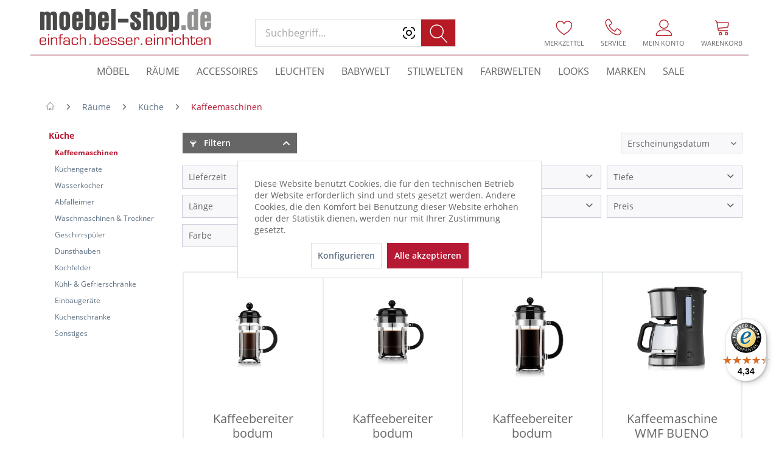

--- FILE ---
content_type: text/html; charset=UTF-8
request_url: https://www.moebel-shop.de/raeume/kueche/kaffeemaschinen/
body_size: 46492
content:
<!DOCTYPE html>
<html class="no-js" lang="de" itemscope="itemscope" itemtype="http://schema.org/WebPage">
<head>
<meta charset="utf-8"><script>window.dataLayer = window.dataLayer || [];</script><script>window.dataLayer.push({"ecommerce":{"currencyCode":"EUR","impressions":[{"name":"Kaffeebereiter bodum CAFFEETTIERA","id":"727460","price":12.9,"brand":"bodum","category":"Kaffeemaschinen","list":"Category","position":1},{"name":"Kaffeebereiter bodum CAFFEETTIERA","id":"727463","price":17.899999999999999,"brand":"bodum","category":"Kaffeemaschinen","list":"Category","position":2},{"name":"Kaffeebereiter bodum CAFFEETTIERA","id":"727464","price":19.899999999999999,"brand":"bodum","category":"Kaffeemaschinen","list":"Category","position":3},{"name":"Kaffeemaschine WMF BUENO","id":"725869","price":74.989999999999995,"brand":"WMF","category":"Kaffeemaschinen","list":"Category","position":4},{"name":"Filterkaffeemaschine KA9340","id":"717037","price":49.899999999999999,"brand":"SEVERIN","category":"Kaffeemaschinen","list":"Category","position":5},{"name":"Milchaufsch\u00e4umer smeg","id":"723890","price":109,"brand":"smeg","category":"Kaffeemaschinen","list":"Category","position":6},{"name":"Milchaufsch\u00e4umer smeg","id":"723892","price":109,"brand":"smeg","category":"Kaffeemaschinen","list":"Category","position":7},{"name":"Kaffeebereiter bodum KENYA","id":"709945","price":14.9,"brand":"bodum","category":"Kaffeemaschinen","list":"Category","position":8},{"name":"Kaffeeautomat BLACKY","id":"717019","price":39.899999999999999,"brand":"BOMANN","category":"Kaffeemaschinen","list":"Category","position":9},{"name":"Kaffeeautomat WHITE","id":"717021","price":24.899999999999999,"brand":"BOMANN","category":"Kaffeemaschinen","list":"Category","position":10},{"name":"Milchaufsch\u00e4umer SEVERIN Spuma 500","id":"717066","price":99,"brand":"SEVERIN","category":"Kaffeemaschinen","list":"Category","position":11},{"name":"Kaffeebereiter bodum CHAMBORD","id":"490191","price":36.899999999999999,"brand":"bodum","category":"Kaffeemaschinen","list":"Category","position":12},{"name":"Milchaufsch\u00e4umer bodum BARISTA","id":"639419","price":49.899999999999999,"brand":"bodum","category":"Kaffeemaschinen","list":"Category","position":13},{"name":"Milchaufsch\u00e4umer bodum OTTONI","id":"639434","price":49.899999999999999,"brand":"bodum","category":"Kaffeemaschinen","list":"Category","position":14},{"name":"Kaffeevollautomat SEVERIN KA4854","id":"717058","price":329,"brand":"SEVERIN","category":"Kaffeemaschinen","list":"Category","position":15},{"name":"Kaffeebereiter bodum JESPER","id":"709937","price":16.899999999999999,"brand":"bodum","category":"Kaffeemaschinen","list":"Category","position":16},{"name":"Filterkaffeemaschine KA 9572","id":"608056","price":49.899999999999999,"brand":"SEVERIN","category":"Kaffeemaschinen","list":"Category","position":17},{"name":"Filterkaffeemaschine KA 9575","id":"608048","price":39.899999999999999,"brand":"SEVERIN","category":"Kaffeemaschinen","list":"Category","position":18},{"name":"Milchaufsch\u00e4umer SM3579","id":"593957","price":79.900000000000006,"brand":"SEVERIN","category":"Kaffeemaschinen","list":"Category","position":19},{"name":"Filterkaffeemaschine KA 4320","id":"593946","price":34.899999999999999,"brand":"SEVERIN","category":"Kaffeemaschinen","list":"Category","position":20},{"name":"Kaffeevollautomat smeg","id":"607977","price":579,"brand":"smeg","category":"Kaffeemaschinen","list":"Category","position":21},{"name":"Kaffeevollautomat smeg","id":"607981","price":579,"brand":"smeg","category":"Kaffeemaschinen","list":"Category","position":22},{"name":"Kaffeevollautomat smeg","id":"607983","price":649,"brand":"smeg","category":"Kaffeemaschinen","list":"Category","position":23},{"name":"Kaffeevollautomat smeg","id":"607985","price":649,"brand":"smeg","category":"Kaffeemaschinen","list":"Category","position":24},{"name":"Kaffeevollautomat smeg","id":"607987","price":749,"brand":"smeg","category":"Kaffeemaschinen","list":"Category","position":25},{"name":"Kaffeevollautomat smeg","id":"607990","price":749,"brand":"smeg","category":"Kaffeemaschinen","list":"Category","position":26},{"name":"Espressokocher cilio ADRIANA","id":"573223","price":29.899999999999999,"brand":"cilio","category":"Kaffeemaschinen","list":"Category","position":27},{"name":"Kaffeebereiter cilio LAURA","id":"573227","price":49.899999999999999,"brand":"cilio","category":"Kaffeemaschinen","list":"Category","position":28},{"name":"Espressokocher cilio CLASSICO NATURA","id":"573231","price":29.899999999999999,"brand":"cilio","category":"Kaffeemaschinen","list":"Category","position":29},{"name":"Espressokocher cilio CLASSICO NATURA","id":"573236","price":24.899999999999999,"brand":"cilio","category":"Kaffeemaschinen","list":"Category","position":30},{"name":"Milchaufsch\u00e4umer cilio LATTEFORTE","id":"431469","price":14.9,"brand":"cilio","category":"Kaffeemaschinen","list":"Category","position":31},{"name":"Siebtr\u00e4germaschine smeg","id":"352437","price":749,"brand":"smeg","category":"Kaffeemaschinen","list":"Category","position":32},{"name":"Siebtr\u00e4germaschine smeg","id":"352448","price":749,"brand":"smeg","category":"Kaffeemaschinen","list":"Category","position":33},{"name":"Siebtr\u00e4germaschine smeg","id":"352449","price":749,"brand":"smeg","category":"Kaffeemaschinen","list":"Category","position":34},{"name":"Siebtr\u00e4germaschine smeg","id":"352451","price":749,"brand":"smeg","category":"Kaffeemaschinen","list":"Category","position":35},{"name":"Siebtr\u00e4germaschine smeg","id":"352455","price":749,"brand":"smeg","category":"Kaffeemaschinen","list":"Category","position":36},{"name":"Siebtr\u00e4germaschine smeg","id":"352460","price":749,"brand":"smeg","category":"Kaffeemaschinen","list":"Category","position":37},{"name":"Milchaufsch\u00e4umer smeg","id":"352463","price":199,"brand":"smeg","category":"Kaffeemaschinen","list":"Category","position":38},{"name":"Milchaufsch\u00e4umer smeg","id":"352470","price":199,"brand":"smeg","category":"Kaffeemaschinen","list":"Category","position":39},{"name":"Milchaufsch\u00e4umer smeg","id":"352473","price":189,"brand":"smeg","category":"Kaffeemaschinen","list":"Category","position":40},{"name":"Milchaufsch\u00e4umer smeg","id":"352478","price":199,"brand":"smeg","category":"Kaffeemaschinen","list":"Category","position":41},{"name":"Filterkaffeemaschine smeg","id":"566036","price":189,"brand":"smeg","category":"Kaffeemaschinen","list":"Category","position":42},{"name":"Filterkaffeemaschine SEVERIN KA9263","id":"428757","price":29.899999999999999,"brand":"SEVERIN","category":"Kaffeemaschinen","list":"Category","position":43},{"name":"Kaffeemaschine Thermo to go","id":"465049","price":99.900000000000006,"brand":"WMF","category":"Kaffeemaschinen","list":"Category","position":44},{"name":"Filterkaffeemaschine KA4819","id":"347425","price":34.899999999999999,"brand":"SEVERIN","category":"Kaffeemaschinen","list":"Category","position":45},{"name":"Filterkaffeemaschine KA4823","id":"347429","price":44.899999999999999,"brand":"SEVERIN","category":"Kaffeemaschinen","list":"Category","position":46},{"name":"Filterkaffeemaschine KA4847","id":"347453","price":69.900000000000006,"brand":"SEVERIN","category":"Kaffeemaschinen","list":"Category","position":47},{"name":"Espressokocher gnali&amp;zani VENEZIA","id":"162823","price":29.899999999999999,"brand":"gnali&amp;zani","category":"Kaffeemaschinen","list":"Category","position":48},{"name":"Kaffeebereiter bodum CHAMBORD","id":"147685","price":34.899999999999999,"brand":"bodum","category":"Kaffeemaschinen","list":"Category","position":49},{"name":"Kaffeebereiter bodum JAVA","id":"148454","price":12.9,"brand":"bodum","category":"Kaffeemaschinen","list":"Category","position":50},{"name":"Filterkaffeemaschine WMF LONO","id":"629096","price":119.90000000000001,"brand":"WMF","category":"Kaffeemaschinen","list":"Category","position":51},{"name":"Filterkaffeemaschine WMF STELIO","id":"553295","price":59.899999999999999,"brand":"WMF","category":"Kaffeemaschinen","list":"Category","position":52},{"name":"Filterkaffeemaschine smeg","id":"240617","price":189,"brand":"smeg","category":"Kaffeemaschinen","list":"Category","position":53},{"name":"Filterkaffeemaschine Glas","id":"465047","price":109.90000000000001,"brand":"WMF","category":"Kaffeemaschinen","list":"Category","position":54},{"name":"Milchaufsch\u00e4umer STELIO","id":"465061","price":64.900000000000006,"brand":"WMF","category":"Kaffeemaschinen","list":"Category","position":55},{"name":"Milchaufsch\u00e4umer LONO","id":"465053","price":129.90000000000001,"brand":"WMF","category":"Kaffeemaschinen","list":"Category","position":56},{"name":"Espressokocher cilio ADRIANA","id":"437396","price":24.899999999999999,"brand":"cilio","category":"Kaffeemaschinen","list":"Category","position":57},{"name":"Kompakt-Kaffeevollautomat smeg","id":"450787","price":499,"brand":"smeg","category":"Kaffeemaschinen","list":"Category","position":58},{"name":"Espressokocher gnali&amp;zani VENEZIA","id":"352324","price":29.899999999999999,"brand":"gnali&amp;zani","category":"Kaffeemaschinen","list":"Category","position":59},{"name":"Milchaufsch\u00e4umer SM3584","id":"309258","price":49.899999999999999,"brand":"SEVERIN","category":"Kaffeemaschinen","list":"Category","position":60},{"name":"Filterkaffeemaschine KA 9554","id":"268680","price":39.899999999999999,"brand":"SEVERIN","category":"Kaffeemaschinen","list":"Category","position":61},{"name":"Milchaufsch\u00e4umer COLOUR mint","id":"231675","price":5.9000000000000004,"brand":"BOMANN","category":"Kaffeemaschinen","list":"Category","position":62},{"name":"Filterkaffeemaschine smeg","id":"240613","price":189,"brand":"smeg","category":"Kaffeemaschinen","list":"Category","position":63},{"name":"Filterkaffeemaschine smeg","id":"240618","price":189,"brand":"smeg","category":"Kaffeemaschinen","list":"Category","position":64},{"name":"Filterkaffeemaschine smeg","id":"240621","price":189,"brand":"smeg","category":"Kaffeemaschinen","list":"Category","position":65},{"name":"Filterkaffeemaschine smeg","id":"240622","price":189,"brand":"smeg","category":"Kaffeemaschinen","list":"Category","position":66},{"name":"Filterkaffeemaschine smeg","id":"240624","price":199,"brand":"smeg","category":"Kaffeemaschinen","list":"Category","position":67},{"name":"Milchaufsch\u00e4umer MAITO","id":"246609","price":7.9000000000000004,"brand":"kela","category":"Kaffeemaschinen","list":"Category","position":68},{"name":"Espressokocher CLASSICO","id":"1014429","price":21.899999999999999,"brand":"Sonstige","category":"Kaffeemaschinen","list":"Category","position":69},{"name":"Espressokocher CLASSICO","id":"1014494","price":16.899999999999999,"brand":"Sonstige","category":"Kaffeemaschinen","list":"Category","position":70},{"name":"Kaffeeautomat INOX","id":"806813","price":32.899999999999999,"brand":"BOMANN","category":"Kaffeemaschinen","list":"Category","position":71}]},"google_tag_params":{"ecomm_pagetype":"category","ecomm_prodid":["727460","727463","727464","725869","717037","723890","723892","709945","717019","717021","717066","490191","639419","639434","717058","709937","608056","608048","593957","593946","607977","607981","607983","607985","607987","607990","573223","573227","573231","573236","431469","352437","352448","352449","352451","352455","352460","352463","352470","352473","352478","566036","428757","465049","347425","347429","347453","162823","147685","148454","629096","553295","240617","465047","465061","465053","437396","450787","352324","309258","268680","231675","240613","240618","240621","240622","240624","246609","1014429","1014494","806813"],"ecomm_category":"Kaffeemaschinen"}});</script><!-- WbmTagManager -->
<script>
(function(w,d,s,l,i){w[l]=w[l]||[];w[l].push({'gtm.start':new Date().getTime(),event:'gtm.js'});var f=d.getElementsByTagName(s)[0],j=d.createElement(s),dl=l!='dataLayer'?'&l='+l:'';j.async=true;j.src='https://dt.moebel-shop.de/gtm.js?id='+i+dl;f.parentNode.insertBefore(j,f);})(window,document,'script','dataLayer','GTM-KFMGK83');
</script>
<!-- End WbmTagManager -->

<meta name="author" content="" />
<meta name="robots" content="index,follow" />
<meta name="revisit-after" content="15 days" />
<meta name="keywords" content="" />
<meta name="description" content="" />
<meta name="p:domain_verify" content="1dc07c6131d0cf473f5b772628efa43e"/>
<link rel="preconnect" href="https://cdn.vviinn.com" crossorigin>
<link rel="dns-prefetch" href="https://cdn.vviinn.com">
<link rel="preconnect" href="https://api.vviinn.com" crossorigin>
<link rel="dns-prefetch" href="https://api.vviinn.com">
<meta property="og:type" content="product" />
<meta property="og:site_name" content="moebel-shop.de" />
<meta property="og:title" content="Kaffeemaschinen" />
<meta property="og:description" content="" />
<meta name="twitter:card" content="product" />
<meta name="twitter:site" content="moebel-shop.de" />
<meta name="twitter:title" content="Kaffeemaschinen" />
<meta name="twitter:description" content="" />
<meta property="og:image" content="https://www.moebel-shop.de/media/image/d6/18/38/0727460-001.jpg" />
<meta name="twitter:image" content="https://www.moebel-shop.de/media/image/d6/18/38/0727460-001.jpg" />
<meta itemprop="copyrightHolder" content="moebel-shop.de" />
<meta itemprop="copyrightYear" content="2014" />
<meta itemprop="isFamilyFriendly" content="True" />
<meta itemprop="image" content="https://www.moebel-shop.de/media/image/e6/d5/c2/moebel-shop-logo-493x104.png" />
<meta name="viewport" content="width=device-width, initial-scale=1.0">
<meta name="mobile-web-app-capable" content="yes">
<meta name="apple-mobile-web-app-title" content="moebel-shop.de">
<meta name="apple-mobile-web-app-capable" content="yes">
<meta name="apple-mobile-web-app-status-bar-style" content="default">
<meta name="djwoFEEoij270292qe" content="Yes">
<link rel="apple-touch-icon-precomposed" href="https://www.moebel-shop.de/media/image/e6/46/0a/Moebel-Shop-Favicon-150x150.png">
<link rel="shortcut icon" href="https://www.moebel-shop.de/media/image/e6/46/0a/Moebel-Shop-Favicon-150x150.png">
<meta name="msapplication-navbutton-color" content="#b61934" />
<meta name="application-name" content="moebel-shop.de" />
<meta name="msapplication-starturl" content="https://www.moebel-shop.de/" />
<meta name="msapplication-window" content="width=1024;height=768" />
<meta name="msapplication-TileImage" content="https://www.moebel-shop.de/media/image/e6/46/0a/Moebel-Shop-Favicon-150x150.png">
<meta name="msapplication-TileColor" content="#b61934">
<meta name="theme-color" content="#b61934" />
<link rel="canonical" href="https://www.moebel-shop.de/raeume/kueche/kaffeemaschinen/"/>
<title itemprop="name">Kaffeemaschinen | Küche | Räume | moebel-shop.de</title>
<link href="/web/cache/1768299177_598bdb7f18ef3e2e498cde48299b100f.css" media="all" rel="stylesheet" type="text/css" />
<style>
.dtgs-emotionbanner-text {
font-size: 16px;
}
@media only screen and (max-width: 768px) {
.dtgs-emotionbanner-text {
font-size: 16px !important;
}
}
@media only screen and (max-width: 992px) {
.dtgs-emotionbanner-text {
font-size: 16px !important;
}
}
@media only screen and (max-width: 1200px) {
.dtgs-emotionbanner-text {
font-size: 16px !important;
}
}
</style>
<style type="text/css">
.dreiscMenu {
background-color: #FFFFFF;
}
.dreiscMenu .dreiscMenuFooter {
background-color: #CFCFCF;
}
.dreiscMenu .dreiscMenuElementHeadline {
border-bottom: 1px solid #E0E0E0;
}
.dreiscMenu .dreiscMenuElementHeadline {
color: #303030;
}
</style>
<script type="text/javascript">
!function(e){if(!window.pintrk){window.pintrk=function(){window.pintrk.queue.push(
Array.prototype.slice.call(arguments))};
var n=window.pintrk;n.queue=[],n.version="3.0";
var t=document.createElement("script");t.async=!0,t.src=e;
var r=document.getElementsByTagName("script")[0];r.parentNode.insertBefore(t,r)
}}("https://s.pinimg.com/ct/core.js");
</script>
<noscript>
<img height="1" width="1" style="display:none;" alt="" src="https://ct.pinterest.com/v3/?tid=2613256835906&noscript=1" />
<!-- WbmTagManager (noscript) -->
<iframe src="https://dt.moebel-shop.de/ns.html?id=GTM-KFMGK83"
        height="0" width="0" style="display:none;visibility:hidden"></iframe>
<!-- End WbmTagManager (noscript) -->
</noscript>
<script type="module" src="https://cdn.jsdelivr.net/npm/vviinn-widgets@2.191.1/www/build/vviinn-widgets.esm.js"></script>
<script nomodule src="https://cdn.jsdelivr.net/npm/vviinn-widgets@2.191.1/www/build/vviinn-widgets.js"></script>
</head>
<body class="is--ctl-listing is--act-index" data-blazor-url="https://blazor.ostermann.de" data-blazor-url-alt-1="https://blazor.ostermann.de" data-blazor-url-alt-2="" data-blazor-print-template="fa31525c-ccc5-44cd-8d90-65eb665ae333" data-blazor-print-template-alt-1="" data-blazor-print-template-alt-2="" data-blazor-design="koinor">
<div data-paypalUnifiedMetaDataContainer="true" data-paypalUnifiedRestoreOrderNumberUrl="https://www.moebel-shop.de/widgets/PaypalUnifiedOrderNumber/restoreOrderNumber" class="is--hidden">
</div>
<div class="page-wrap">
<noscript class="noscript-main">
<div class="alert is--warning">
<div class="alert--icon">
<i class="icon--element icon--warning"></i>
</div>
<div class="alert--content">
Um moebel-shop.de in vollem Umfang nutzen zu k&ouml;nnen, empfehlen wir Ihnen Javascript in Ihrem Browser zu aktiveren.
</div>
</div>
</noscript>
<button id="scrollTopBtn" title="Seitenanfang"></button>
<header class="header-main">

<div class="container header--navigation">
<div class="logo-main block-group" role="banner">
<div class="logo--shop block">
<a class="logo--link" href="https://www.moebel-shop.de/" title="moebel-shop.de - zur Startseite wechseln">
<picture>
<source srcset="https://www.moebel-shop.de/media/image/e6/d5/c2/moebel-shop-logo-493x104.png" media="(min-width: 78.75em)">
<source srcset="https://www.moebel-shop.de/media/image/e6/d5/c2/moebel-shop-logo-493x104.png" media="(min-width: 64em)">
<source srcset="https://www.moebel-shop.de/media/image/e6/d5/c2/moebel-shop-logo-493x104.png" media="(min-width: 48em)">
<img srcset="https://www.moebel-shop.de/media/image/e6/d5/c2/moebel-shop-logo-493x104.png" alt="moebel-shop.de - zur Startseite wechseln" />
</picture>
</a>
</div>
</div>
<nav class="shop--navigation block-group">
<ul class="navigation--list block-group" role="menubar">
<li class="navigation--entry entry--menu-left" role="menuitem">
<a class="entry--link entry--trigger btn is--icon-left" href="#offcanvas--left" data-offcanvas="true" data-offCanvasSelector=".sidebar-main">
<i class="icon--menu"></i> Menü
</a>
</li>
<li class="navigation--entry entry--search" role="menuitem" data-search="true" aria-haspopup="true" data-minLength="0">
<a class="btn entry--link entry--trigger" href="#show-hide--search" title="Suche anzeigen / schließen">
<i class="icon--search"></i>
<span class="search--display">Suchen</span>
</a>
<script type="text/javascript">window.modelFamilies = </script>
<vviinn-text-search
class="mo-vviinn-main-search" mode="extended" token="eyJ0eXAiOiJKV1QiLCJhbGciOiJSUzI1NiJ9.eyJzdWIiOjEyMCwianRpIjoiNzY4NjAzODUtOTg5Mi00N2M3LTg4ZTItOTdmYTU5ZGFmN2QzIiwic2NvcGVzIjpbInZwciIsInZwcyIsInZwYyJdfQ.[base64]" locale="de-DE" search-query="" placeholder="Suchbegriff...">
<svg class="search-icon" slot="vviinn-text-search-icon" version="1.1" xmlns="http://www.w3.org/2000/svg" width="44" height="42" viewBox="0 0 44 42" xml:space="preserve" style="display: inline-block;">
<rect class="st0" width="44" height="42"/>
<g transform="translate(160 2280)">
<path class="st1" d="M-123.2-2243.84l-8.95-9.77c2.02-2.11,3.13-4.87,3.13-7.8c0-3.02-1.17-5.85-3.31-7.99
c-2.13-2.13-4.97-3.31-7.99-3.31c-3.02,0-5.85,1.18-7.99,3.31c-2.13,2.13-3.31,4.97-3.31,7.99c0,3.02,1.18,5.85,3.31,7.99
c2.13,2.13,4.97,3.31,7.99,3.31c2.6,0,5.06-0.87,7.06-2.48l8.95,9.76c0.15,0.16,0.35,0.24,0.56,0.24c0.18,0,0.36-0.06,0.51-0.2
C-122.94-2243.06-122.92-2243.53-123.2-2243.84L-123.2-2243.84z M-150.11-2261.4c0-5.4,4.39-9.79,9.79-9.79
c5.4,0,9.79,4.39,9.79,9.79s-4.39,9.79-9.79,9.79C-145.72-2251.61-150.11-2256-150.11-2261.4z"/>
</g>
</svg>
</vviinn-text-search>
</li>


    
    
    

        <li class="navigation--entry entry--compare is--hidden" role="menuitem" aria-label="Vergleichen" aria-haspopup="true" data-drop-down-menu="true">
        <div class="mo--compare-nav">
                

        </div>
    </li>
    
    
    <li class="navigation--entry entry--notepad" role="menuitem">
        <a href="https://www.moebel-shop.de/note" title="Merkzettel" class="btn entry--link">
            <i class="icon--heart"></i>
                        <span class="name">Merkzettel</span>
        </a>
    </li>

    
    
    

    
    <li class="navigation--entry entry--service" role="menuitem">
        <a href="https://www.moebel-shop.de/service" title="Service" class="btn entry--link">
            <i class="icon--phone"></i>
            <span class="name">Service</span>
        </a>
    </li>





    <li class="navigation--entry entry--account with-slt"
        role="menuitem"
        data-offcanvas="true"
        data-offCanvasSelector=".account--dropdown-navigation">
        
    <a href="https://www.moebel-shop.de/account"
       title="Mein Konto"
       class="btn entry--link account--link"
    >
        <i class="icon--account"></i>
                    <span class="account--display">
                Mein Konto
            </span>
                <span class="name">Mein Konto</span>
    </a>


                    
                <div class="account--dropdown-navigation">

                    
                        <div class="navigation--smartphone">
                            <div class="entry--close-off-canvas">
                                <a href="#close-account-menu"
                                   class="account--close-off-canvas"
                                   title="Menü schließen">
                                    Menü schließen <i class="icon--arrow-right"></i>
                                </a>
                            </div>
                        </div>
                    

                    
                            <div class="account--menu is--rounded is--personalized">
        
                            
                
                                            <span class="navigation--headline">
                            Mein Konto
                        </span>
                                    

                
                <div class="account--menu-container">

                    
                        
                        <ul class="sidebar--navigation navigation--list is--level0 show--active-items">
                            
                                
                                
                                    
                                                                                    <li class="navigation--entry">
                                                <span class="navigation--signin">
                                                    <a href="https://www.moebel-shop.de/account#hide-registration"
                                                       class="blocked--link btn is--primary navigation--signin-btn"
                                                       data-collapseTarget="#registration"
                                                       data-action="close">
                                                        Anmelden
                                                    </a>
                                                    <span class="navigation--register">
                                                        oder
                                                        <a href="https://www.moebel-shop.de/account#show-registration"
                                                           class="blocked--link"
                                                           data-collapseTarget="#registration"
                                                           data-action="open">
                                                            registrieren
                                                        </a>
                                                    </span>
                                                </span>
                                            </li>
                                                                            

                                    
                                        <li class="navigation--entry">
                                            <a href="https://www.moebel-shop.de/account" title="Übersicht" class="navigation--link">
                                                Übersicht
                                            </a>
                                        </li>
                                    
                                

                                
                                
                                    <li class="navigation--entry">
                                        <a href="https://www.moebel-shop.de/account/profile" title="Persönliche Daten" class="navigation--link" rel="nofollow">
                                            Persönliche Daten
                                        </a>
                                    </li>
                                

                                
                                
                                                                            
                                            <li class="navigation--entry">
                                                <a href="https://www.moebel-shop.de/address/index/sidebar/" title="Adressen" class="navigation--link" rel="nofollow">
                                                    Adressen
                                                </a>
                                            </li>
                                        
                                                                    

                                
                                
                                    <li class="navigation--entry">
                                        <a href="https://www.moebel-shop.de/account/payment" title="Zahlungsarten" class="navigation--link" rel="nofollow">
                                            Zahlungsarten
                                        </a>
                                    </li>
                                

                                
                                
                                    <li class="navigation--entry">
                                        <a href="https://www.moebel-shop.de/account/orders" title="Bestellungen" class="navigation--link" rel="nofollow">
                                            Bestellungen
                                        </a>
                                    </li>
                                

                                
                                
                                                                    

                                
                                
                                    <li class="navigation--entry">
                                        <a href="https://www.moebel-shop.de/note" title="Merkzettel" class="navigation--link" rel="nofollow">
                                            Merkzettel
                                        </a>
                                    </li>
                                

                                
                                
                                                                    

                                
                                
                                                                    
                            
                        </ul>
                    
                </div>
                    
    </div>
                    
                </div>
            
            </li>




    
    <li aria-label="Warenkorb" class="navigation--entry entry--cart" role="menuitem">
        <a class="btn entry--link cart--link" href="https://www.moebel-shop.de/checkout/cart" title="Warenkorb">
            <span class="cart--display">
                                    Warenkorb
                            </span>
            <span class="badge is--primary is--minimal cart--quantity is--hidden">
                0
            </span>
            <i class="icon--basket"></i>
            <span class="cart--amount">
                0,00&nbsp;&euro; 
            </span>
            <span class="name">
                Warenkorb
            </span>
        </a>
        <div class="ajax-loader">&nbsp;</div>
    </li>



</ul>
</nav>
<div class="container--ajax-cart" data-collapse-cart="true" data-displayMode="offcanvas"></div>
</div>
</header>
<nav class="navigation-main">
<div class="container" data-menu-scroller="true" data-listSelector=".navigation--list.container" data-viewPortSelector=".navigation--list-wrapper">
<div class="navigation--list-wrapper">
<ul class="navigation--list container" role="menubar" itemscope="itemscope" itemtype="http://schema.org/SiteNavigationElement">
<li class="navigation--entry is--home" aria-label="Homepage" role="menuitem" >
<a class="navigation--link is--first" href="https://www.moebel-shop.de/" title="Home" itemprop="url">
<span itemprop="name">Home</span>
</a>
</li>
<li class="navigation--entry" role="menuitem" data-dreisc-menu--show-cat="2248">
<a class="navigation--link" href="https://www.moebel-shop.de/moebel/" title="Möbel" itemprop="url">
<span itemprop="name">Möbel</span>
</a>
</li>
<li class="navigation--entry is--active" role="menuitem" data-dreisc-menu--show-cat="2407">
<a class="navigation--link is--active" href="https://www.moebel-shop.de/raeume/" title="Räume" itemprop="url">
<span itemprop="name">Räume</span>
</a>
</li>
<li class="navigation--entry" role="menuitem" data-dreisc-menu--show-cat="2478">
<a class="navigation--link" href="https://www.moebel-shop.de/accessoires/" title="Accessoires" itemprop="url">
<span itemprop="name">Accessoires</span>
</a>
</li>
<li class="navigation--entry" role="menuitem" data-dreisc-menu--show-cat="4427">
<a class="navigation--link" href="https://www.moebel-shop.de/leuchten/" title="Leuchten" itemprop="url">
<span itemprop="name">Leuchten</span>
</a>
</li>
<li class="navigation--entry" role="menuitem" data-dreisc-menu--show-cat="4416">
<a class="navigation--link" href="/raeume/babyzimmer/" title="Babywelt" itemprop="url">
<span itemprop="name">Babywelt</span>
</a>
</li>
<li class="navigation--entry" role="menuitem" >
<a class="navigation--link" href="https://www.moebel-shop.de/stilwelten" title="Stilwelten" itemprop="url">
<span itemprop="name">Stilwelten</span>
</a>
</li>
<li class="navigation--entry" role="menuitem" >
<a class="navigation--link" href="https://www.moebel-shop.de/farbwelten" title="Farbwelten" itemprop="url">
<span itemprop="name">Farbwelten</span>
</a>
</li>
<li class="navigation--entry" role="menuitem" >
<a class="navigation--link" href="https://www.moebel-shop.de/looks" title="Looks" itemprop="url">
<span itemprop="name">Looks</span>
</a>
</li>
<li class="navigation--entry" role="menuitem" >
<a class="navigation--link" href="https://www.moebel-shop.de/SupplierModified" title="Marken" itemprop="url">
<span itemprop="name">Marken</span>
</a>
</li>
<li class="navigation--entry" role="menuitem" >
<a class="navigation--link" href="https://www.moebel-shop.de/sale/" title="SALE" itemprop="url">
<span itemprop="name">SALE</span>
</a>
</li>
</ul>
</div>
<div class="dreisc-menu--container" data-dreisc-menu="true" data-menuShowDelay="200">
<div class="dreisc-menu--container-item" data-dreisc-menu--cat="2248" style="display: none; " >
<div id="dreiscMenuCat2248" class="dreiscMenuUl dreiscCat2248 dreiscMenuShop1" style="display: table; width: 100%;">
<div  class="dreiscMenu" style="height: 100%; width: 100%; display: table-row; ">
<div class="touch-close-button" ></div>
<div class="dreiscMenuColumns4">
<div class="dreiscMenuColumn dreiscMenuColumnFirst " style="height: 100%;">
<div id="dreiscMenuColumnContent">
<div class="dreiscMenuElementCategory">
<span class="dreiscMenuElementHeadline title-link"><a href="https://www.moebel-shop.de/moebel/polstermoebel/">Polstermöbel</a></span>
<div class="dreisc-menu--category-list">
<ul class="ul-level-0">
<li>
<a href="https://www.moebel-shop.de/moebel/polstermoebel/polsterecken/">Polsterecken</a>
</li>
<li>
<a href="https://www.moebel-shop.de/moebel/polstermoebel/polstergarnituren/">Polstergarnituren</a>
</li>
<li>
<a href="https://www.moebel-shop.de/moebel/polstermoebel/sofaelemente/">Sofaelemente</a>
</li>
<li>
<a href="https://www.moebel-shop.de/moebel/polstermoebel/einzelsofas/">Einzelsofas</a>
</li>
<li>
<a href="https://www.moebel-shop.de/moebel/polstermoebel/verwandlungssofas/">Verwandlungssofas</a>
</li>
<li>
<a href="https://www.moebel-shop.de/moebel/polstermoebel/megasofas/">Megasofas</a>
</li>
<li>
<a href="https://www.moebel-shop.de/moebel/polstermoebel/schlafsofas/">Schlafsofas</a>
</li>
<li>
<a href="https://www.moebel-shop.de/moebel/polstermoebel/loveseats/">Loveseats</a>
</li>
<li>
<a href="https://www.moebel-shop.de/moebel/polstermoebel/liegen/">Liegen</a>
</li>
<li>
<a href="https://www.moebel-shop.de/moebel/polstermoebel/sessel/">Sessel</a>
</li>
<li>
<a href="https://www.moebel-shop.de/moebel/polstermoebel/einzel-loungesessel/">Einzel- & Loungesessel</a>
</li>
<li>
<a href="https://www.moebel-shop.de/moebel/polstermoebel/fernseh-relaxsessel/">Fernseh- & Relaxsessel</a>
</li>
<li>
<a href="https://www.moebel-shop.de/moebel/polstermoebel/hocker/">Hocker</a>
</li>
<li>
<a href="https://www.moebel-shop.de/moebel/polstermoebel/kissen/">Kissen</a>
</li>
</ul>
</div>
</div>
<div class="dreisc-menu--clear-space"></div>
<div class="dreiscMenuElementCategory">
<span class="dreiscMenuElementHeadline title-link"><a href="https://www.moebel-shop.de/moebel/stuehle-baenke/">Stühle & Bänke</a></span>
<div class="dreisc-menu--category-list">
<ul class="ul-level-0">
<li>
<a href="https://www.moebel-shop.de/moebel/stuehle-baenke/esszimmerstuehle/">Esszimmerstühle</a>
</li>
<li>
<a href="https://www.moebel-shop.de/moebel/stuehle-baenke/armlehnstuehle/">Armlehnstühle</a>
</li>
<li>
<a href="https://www.moebel-shop.de/moebel/stuehle-baenke/freischwingerstuehle/">Freischwingerstühle</a>
</li>
<li>
<a href="https://www.moebel-shop.de/moebel/stuehle-baenke/polsterstuehle/">Polsterstühle</a>
</li>
<li>
<a href="https://www.moebel-shop.de/moebel/stuehle-baenke/designstuehle/">Designstühle</a>
</li>
<li>
<a href="https://www.moebel-shop.de/moebel/stuehle-baenke/holzstuehle/">Holzstühle</a>
</li>
<li>
<a href="https://www.moebel-shop.de/moebel/stuehle-baenke/klappstuehle/">Klappstühle</a>
</li>
<li>
<a href="https://www.moebel-shop.de/moebel/stuehle-baenke/buerostuehle/">Bürostühle</a>
</li>
<li>
<a href="https://www.moebel-shop.de/moebel/stuehle-baenke/chefsessel/">Chefsessel</a>
</li>
<li>
<a href="https://www.moebel-shop.de/moebel/stuehle-baenke/kinder-jugendstuehle/">Kinder- & Jugendstühle</a>
</li>
<li>
<a href="https://www.moebel-shop.de/moebel/stuehle-baenke/schaukelstuehle/">Schaukelstühle</a>
</li>
<li>
<a href="https://www.moebel-shop.de/moebel/stuehle-baenke/hocker/">Hocker</a>
</li>
<li>
<a href="https://www.moebel-shop.de/moebel/stuehle-baenke/barhocker/">Barhocker</a>
</li>
<li>
<a href="https://www.moebel-shop.de/moebel/stuehle-baenke/baenke/">Bänke</a>
</li>
<li>
<a href="https://www.moebel-shop.de/moebel/stuehle-baenke/sitzsaecke-sitzkissen/">Sitzsäcke & Sitzkissen</a>
</li>
<li>
<a href="https://www.moebel-shop.de/moebel/stuehle-baenke/stuhlkissen/">Stuhlkissen</a>
</li>
</ul>
</div>
</div>
<div class="dreisc-menu--clear-space"></div>
</div>
</div>
</div>
<div class="dreiscMenuColumns4">
<div class="dreiscMenuColumn  " style="height: 100%;">
<div id="dreiscMenuColumnContent">
<div class="dreiscMenuElementCategory">
<span class="dreiscMenuElementHeadline title-link"><a href="https://www.moebel-shop.de/moebel/schraenke-regale/">Schränke & Regale</a></span>
<div class="dreisc-menu--category-list">
<ul class="ul-level-0">
<li>
<a href="https://www.moebel-shop.de/moebel/schraenke-regale/kleiderschraenke/">Kleiderschränke</a>
</li>
<li>
<a href="https://www.moebel-shop.de/moebel/schraenke-regale/kommoden/">Kommoden</a>
</li>
<li>
<a href="https://www.moebel-shop.de/moebel/schraenke-regale/sideboards/">Sideboards</a>
</li>
<li>
<a href="https://www.moebel-shop.de/moebel/schraenke-regale/sekretaere/">Sekretäre</a>
</li>
<li>
<a href="https://www.moebel-shop.de/moebel/schraenke-regale/highboards/">Highboards</a>
</li>
<li>
<a href="https://www.moebel-shop.de/moebel/schraenke-regale/lowboards/">Lowboards</a>
</li>
<li>
<a href="https://www.moebel-shop.de/moebel/schraenke-regale/wohnwaende/">Wohnwände</a>
</li>
<li>
<a href="https://www.moebel-shop.de/moebel/schraenke-regale/vitrinen/">Vitrinen</a>
</li>
<li>
<a href="https://www.moebel-shop.de/moebel/schraenke-regale/regale/">Regale</a>
</li>
<li>
<a href="https://www.moebel-shop.de/moebel/schraenke-regale/raumteiler/">Raumteiler</a>
</li>
<li>
<a href="https://www.moebel-shop.de/moebel/schraenke-regale/wandregale/">Wandregale</a>
</li>
<li>
<a href="https://www.moebel-shop.de/moebel/schraenke-regale/wein-und-flaschenregale/">Wein- und Flaschenregale</a>
</li>
<li>
<a href="https://www.moebel-shop.de/moebel/schraenke-regale/wandpaneele/">Wandpaneele</a>
</li>
<li>
<a href="https://www.moebel-shop.de/moebel/schraenke-regale/tv-mediamoebel/">TV - & Mediamöbel</a>
</li>
<li>
<a href="https://www.moebel-shop.de/moebel/schraenke-regale/spiegelschraenke/">Spiegelschränke</a>
</li>
<li>
<a href="https://www.moebel-shop.de/moebel/schraenke-regale/bad-hochschraenke/">Bad-Hochschränke</a>
</li>
<li>
<a href="https://www.moebel-shop.de/moebel/schraenke-regale/bad-haengeschraenke/">Bad-Hängeschränke</a>
</li>
<li>
<a href="https://www.moebel-shop.de/moebel/schraenke-regale/waschtische/">Waschtische</a>
</li>
<li>
<a href="https://www.moebel-shop.de/moebel/schraenke-regale/waschbeckenunterschraenke/">Waschbeckenunterschränke</a>
</li>
<li>
<a href="https://www.moebel-shop.de/moebel/schraenke-regale/medizinschraenke/">Medizinschränke</a>
</li>
<li>
<a href="https://www.moebel-shop.de/moebel/schraenke-regale/hauswirtschaftsraeume/">Hauswirtschaftsräume</a>
</li>
<li>
<a href="https://www.moebel-shop.de/moebel/schraenke-regale/buffetschraenke/">Buffetschränke</a>
</li>
<li>
<a href="https://www.moebel-shop.de/moebel/schraenke-regale/garderobenschraenke/">Garderobenschränke</a>
</li>
<li>
<a href="https://www.moebel-shop.de/moebel/schraenke-regale/garderoben/">Garderoben</a>
</li>
<li>
<a href="https://www.moebel-shop.de/moebel/schraenke-regale/wandgarderoben/">Wandgarderoben</a>
</li>
<li>
<a href="https://www.moebel-shop.de/moebel/schraenke-regale/schuhschraenke/">Schuhschränke</a>
</li>
<li>
<a href="https://www.moebel-shop.de/moebel/schraenke-regale/schluesselkaesten/">Schlüsselkästen</a>
</li>
<li>
<a href="https://www.moebel-shop.de/moebel/schraenke-regale/nachttische/">Nachttische</a>
</li>
<li>
<a href="https://www.moebel-shop.de/moebel/schraenke-regale/kleiderstaender/">Kleiderständer</a>
</li>
<li>
<a href="https://www.moebel-shop.de/moebel/schraenke-regale/bueroschraenke/">Büroschränke</a>
</li>
<li>
<a href="https://www.moebel-shop.de/moebel/schraenke-regale/container/">Container</a>
</li>
</ul>
</div>
</div>
<div class="dreisc-menu--clear-space"></div>
</div>
</div>
</div>
<div class="dreiscMenuColumns4">
<div class="dreiscMenuColumn  " style="height: 100%;">
<div id="dreiscMenuColumnContent">
<div class="dreiscMenuElementCategory">
<span class="dreiscMenuElementHeadline title-link"><a href="https://www.moebel-shop.de/moebel/tische/">Tische</a></span>
<div class="dreisc-menu--category-list">
<ul class="ul-level-0">
<li>
<a href="https://www.moebel-shop.de/moebel/tische/couchtische/">Couchtische</a>
</li>
<li>
<a href="https://www.moebel-shop.de/moebel/tische/beistelltische/">Beistelltische</a>
</li>
<li>
<a href="https://www.moebel-shop.de/moebel/tische/esstische/">Esstische</a>
</li>
<li>
<a href="https://www.moebel-shop.de/moebel/tische/kindertische/">Kindertische</a>
</li>
<li>
<a href="https://www.moebel-shop.de/moebel/tische/schreibtische/">Schreibtische</a>
</li>
<li>
<a href="https://www.moebel-shop.de/moebel/tische/hoehenverstellbare-schreibtische/">Höhenverstellbare Schreibtische</a>
</li>
<li>
<a href="https://www.moebel-shop.de/moebel/tische/laptop-und-computertische/">Laptop- und Computertische</a>
</li>
<li>
<a href="https://www.moebel-shop.de/moebel/tische/bar-und-stehtische/">Bar- und Stehtische</a>
</li>
<li>
<a href="https://www.moebel-shop.de/moebel/tische/servier-kuechenwagen/">Servier- & Küchenwagen</a>
</li>
<li>
<a href="https://www.moebel-shop.de/moebel/tische/konsolentische/">Konsolentische</a>
</li>
<li>
<a href="https://www.moebel-shop.de/moebel/tische/tischplatten/">Tischplatten</a>
</li>
</ul>
</div>
</div>
<div class="dreisc-menu--clear-space"></div>
<div class="dreiscMenuElementCategory">
<span class="dreiscMenuElementHeadline title-link"><a href="https://www.moebel-shop.de/moebel/kuechen-elektro/">Küchen & Elektro</a></span>
<div class="dreisc-menu--category-list">
<ul class="ul-level-0">
<li>
<a href="https://www.moebel-shop.de/moebel/kuechen-elektro/kaffeemaschinen/">Kaffeemaschinen</a>
</li>
<li>
<a href="https://www.moebel-shop.de/moebel/kuechen-elektro/kuechengeraete/">Küchengeräte</a>
</li>
<li>
<a href="https://www.moebel-shop.de/moebel/kuechen-elektro/wasserkocher/">Wasserkocher</a>
</li>
<li>
<a href="https://www.moebel-shop.de/moebel/kuechen-elektro/abfalleimer/">Abfalleimer</a>
</li>
<li>
<a href="https://www.moebel-shop.de/moebel/kuechen-elektro/geschirrspueler/">Geschirrspüler</a>
</li>
<li>
<a href="https://www.moebel-shop.de/moebel/kuechen-elektro/dunsthauben/">Dunsthauben</a>
</li>
<li>
<a href="https://www.moebel-shop.de/moebel/kuechen-elektro/kochfelder/">Kochfelder</a>
</li>
<li>
<a href="https://www.moebel-shop.de/moebel/kuechen-elektro/kuehl-gefrierschraenke/">Kühl- & Gefrierschränke</a>
</li>
<li>
<a href="https://www.moebel-shop.de/moebel/kuechen-elektro/einbaugeraete/">Einbaugeräte</a>
</li>
<li>
<a href="https://www.moebel-shop.de/moebel/kuechen-elektro/kuechenschraenke/">Küchenschränke</a>
</li>
<li>
<a href="https://www.moebel-shop.de/moebel/kuechen-elektro/sonstiges/">Sonstiges</a>
</li>
</ul>
</div>
</div>
<div class="dreisc-menu--clear-space"></div>
</div>
</div>
</div>
<div class="dreiscMenuColumns4">
<div class="dreiscMenuColumn  dreiscMenuColumnLast" style="height: 100%;">
<div id="dreiscMenuColumnContent">
<div class="dreiscMenuElementCategory">
<span class="dreiscMenuElementHeadline title-link"><a href="https://www.moebel-shop.de/moebel/betten-hochbetten/">Betten & Hochbetten</a></span>
<div class="dreisc-menu--category-list">
<ul class="ul-level-0">
<li>
<a href="https://www.moebel-shop.de/moebel/betten/boxspringbetten/">Boxspringbetten</a>
</li>
<li>
<a href="https://www.moebel-shop.de/moebel/betten/polsterbetten/">Polsterbetten</a>
</li>
<li>
<a href="https://www.moebel-shop.de/moebel/betten/holzbetten/">Holzbetten</a>
</li>
<li>
<a href="https://www.moebel-shop.de/moebel/betten/metallbetten/">Metallbetten</a>
</li>
<li>
<a href="https://www.moebel-shop.de/moebel/betten/bettanlagen/">Bettanlagen</a>
</li>
<li>
<a href="https://www.moebel-shop.de/moebel/betten/baby-und-kinderbetten/">Baby- und Kinderbetten</a>
</li>
<li>
<a href="https://www.moebel-shop.de/moebel/betten/etagen-und-hochbetten/">Etagen- und Hochbetten</a>
</li>
<li>
<a href="https://www.moebel-shop.de/moebel/betten/matratzen/">Matratzen</a>
</li>
<li>
<a href="https://www.moebel-shop.de/moebel/betten/topper/">Topper</a>
</li>
<li>
<a href="https://www.moebel-shop.de/moebel/betten/matratzen-und-rahmensets/">Matratzen- und Rahmensets</a>
</li>
<li>
<a href="https://www.moebel-shop.de/moebel/betten/rahmen-lattenroste/">Rahmen & Lattenroste</a>
</li>
<li>
<a href="https://www.moebel-shop.de/moebel/betten/kindermatratzen/">Kindermatratzen</a>
</li>
<li>
<a href="https://www.moebel-shop.de/moebel/betten/reisebetten/">Reisebetten</a>
</li>
<li>
<a href="https://www.moebel-shop.de/moebel/betten/zubehoer/">Zubehör</a>
</li>
</ul>
</div>
</div>
<div class="dreisc-menu--clear-space"></div>
<div class="dreiscMenuElementCategory">
<span class="dreiscMenuElementHeadline title-link"><a href="https://www.moebel-shop.de/moebel/gartenmoebel/">Gartenmöbel</a></span>
<div class="dreisc-menu--category-list">
<ul class="ul-level-0">
<li>
<a href="https://www.moebel-shop.de/moebel/gartenmoebel/loungemoebel/">Loungemöbel</a>
</li>
<li>
<a href="https://www.moebel-shop.de/moebel/gartenmoebel/gartenstuehle/">Gartenstühle</a>
</li>
<li>
<a href="https://www.moebel-shop.de/moebel/gartenmoebel/gartentische/">Gartentische</a>
</li>
<li>
<a href="https://www.moebel-shop.de/moebel/gartenmoebel/tischgruppen/">Tischgruppen</a>
</li>
<li>
<a href="https://www.moebel-shop.de/moebel/gartenmoebel/gartenhocker/">Gartenhocker</a>
</li>
<li>
<a href="https://www.moebel-shop.de/moebel/gartenmoebel/liegen/">Liegen</a>
</li>
<li>
<a href="https://www.moebel-shop.de/moebel/gartenmoebel/baenke/">Bänke</a>
</li>
<li>
<a href="https://www.moebel-shop.de/moebel/gartenmoebel/beimoebel/">Beimöbel</a>
</li>
<li>
<a href="https://www.moebel-shop.de/moebel/gartenmoebel/balkonmoebel/">Balkonmöbel</a>
</li>
<li>
<a href="https://www.moebel-shop.de/moebel/gartenmoebel/strandkoerbe/">Strandkörbe</a>
</li>
<li>
<a href="https://www.moebel-shop.de/moebel/gartenmoebel/gartenboxen/">Gartenboxen</a>
</li>
<li>
<a href="https://www.moebel-shop.de/moebel/gartenmoebel/campingmoebel/">Campingmöbel</a>
</li>
<li>
<a href="https://www.moebel-shop.de/moebel/gartenmoebel/pavillons/">Pavillons</a>
</li>
<li>
<a href="https://www.moebel-shop.de/moebel/gartenmoebel/sonstiges/">Sonstiges</a>
</li>
</ul>
</div>
</div>
<div class="dreisc-menu--clear-space"></div>
<div class="dreiscMenuElementCategory">
<span class="dreiscMenuElementHeadline title-link"><a href="https://www.moebel-shop.de/moebel/sonstige/">Sonstige</a></span>
</div>
<div class="dreisc-menu--clear-space"></div>
</div>
</div>
</div>
<vviinn-vps-button product-details-new-tab="false" add-price-container="true" example-image-source="/custom/plugins/OstOmsTheme/Resources/Themes/Frontend/OstOmsTheme/frontend/_public/src/img/vviinn/hero-image.jpg" id="dreisc_menu-search_widget" token="eyJ0eXAiOiJKV1QiLCJhbGciOiJSUzI1NiJ9.eyJzdWIiOjEyMCwianRpIjoiNzY4NjAzODUtOTg5Mi00N2M3LTg4ZTItOTdmYTU5ZGFmN2QzIiwic2NvcGVzIjpbInZwciIsInZwcyIsInZwYyJdfQ.[base64]" text-search-show="true">
<span class="teaser">Jetzt noch besser finden. Mit unserer KI Text- oder Bildsuche</span>
<svg width="24" height="24" xmlns="http://www.w3.org/2000/svg" version="1.1" viewBox="0 0 50 50">
<path style="fill: #fff; stroke-width: 0;" d="M41.7,15.4c-5.7-1.1-6.8-2.2-7.9-7.9,0-.2-.2-.2-.3,0-1.1,5.7-2.2,6.8-7.9,7.9-.2,0-.2.2,0,.3,5.7,1.1,6.8,2.2,7.9,7.9,0,.2.2.2.3,0,1.1-5.7,2.2-6.8,7.9-7.9.2,0,.2-.2,0-.3Z"/>
<path style="fill: #fff; stroke-width: 0;" d="M43.8,34c-3.3-.6-3.9-1.3-4.6-4.6,0,0-.1,0-.2,0-.6,3.3-1.3,3.9-4.6,4.6,0,0,0,.1,0,.2,3.3.6,3.9,1.3,4.6,4.6,0,0,.1,0,.2,0,.6-3.3,1.3-3.9,4.6-4.6,0,0,0-.1,0-.2Z"/>
<path style="fill: #fff; stroke-width: 0;" d="M33.4,27.6c-9.8-2-11.8-4-13.8-13.8,0-.4-.6-.4-.7,0-2,9.8-4,11.8-13.8,13.8-.4,0-.4.6,0,.7,9.8,2,11.8,4,13.8,13.8,0,.4.6.4.7,0,2-9.8,4-11.8,13.8-13.8.4,0,.4-.6,0-.7Z"/>
</svg>
<span class="vviinn-teaser-text" slot="vviinn-teaser-text">
Jetzt noch besser finden. Mit unserer KI Text- oder Bildsuche
</span>
<span slot="vviinn-privacy-badge-text">
<p>Wir gehen sorgfältig mit Ihren Daten um. Ihre Bilder werden nur zum Zweck der Bildsuche gespeichert.</p>
</span>
<svg slot="vviinn-camera-icon" fill="currentColor" width="24" height="24" viewBox="0 0 24 24" xmlns="http://www.w3.org/2000/svg">
<path fill-rule="evenodd" clip-rule="evenodd" d="M9.07639 3.5C8.83205 3.5 8.60388 3.62351 8.46835 3.82913L7.22375 5.71739H4.69231C4.11087 5.71739 3.55325 5.95101 3.14211 6.36685C2.73097 6.78269 2.5 7.34669 2.5 7.93478V18.2826C2.5 18.8707 2.73097 19.4347 3.14211 19.8505C3.55325 20.2664 4.11087 20.5 4.69231 20.5H19.3077C19.8891 20.5 20.4468 20.2664 20.8579 19.8505C21.269 19.4347 21.5 18.8707 21.5 18.2826V7.93478C21.5 7.34669 21.269 6.78269 20.8579 6.36685C20.4468 5.95101 19.8891 5.71739 19.3077 5.71739H16.7752L15.5306 3.82913C15.395 3.62351 15.1669 3.5 14.9225 3.5H9.07639ZM8.22289 6.86652L9.46748 4.97826H14.5314L15.776 6.86652C15.9116 7.07214 16.1397 7.19565 16.3841 7.19565H19.3077C19.5015 7.19565 19.6874 7.27352 19.8244 7.41214C19.9615 7.55075 20.0385 7.73875 20.0385 7.93478V18.2826C20.0385 18.4786 19.9615 18.6666 19.8244 18.8053C19.6874 18.9439 19.5015 19.0217 19.3077 19.0217H4.69231C4.4985 19.0217 4.31262 18.9439 4.17558 18.8053C4.03853 18.6666 3.96154 18.4786 3.96154 18.2826V7.93478C3.96154 7.73875 4.03853 7.55075 4.17558 7.41214C4.31262 7.27352 4.4985 7.19565 4.69231 7.19565H7.61485C7.85918 7.19565 8.08735 7.07214 8.22289 6.86652ZM9.44225 12.739C9.44225 11.3103 10.5874 10.1521 11.9999 10.1521C13.4125 10.1521 14.5576 11.3103 14.5576 12.739C14.5576 14.1678 13.4125 15.326 11.9999 15.326C10.5874 15.326 9.44225 14.1678 9.44225 12.739ZM11.9999 8.67383C9.78018 8.67383 7.98071 10.4939 7.98071 12.739C7.98071 14.9842 9.78018 16.8043 11.9999 16.8043C14.2197 16.8043 16.0192 14.9842 16.0192 12.739C16.0192 10.4939 14.2197 8.67383 11.9999 8.67383Z"/>
</svg>
<span slot="vviinn-image-search-modal-title"></span>
</vviinn-vps-button>
</div>
</div>
</div>
<div class="dreisc-menu--container-item" data-dreisc-menu--cat="2407" style="display: none; " >
<div id="dreiscMenuCat2407" class="dreiscMenuUl dreiscCat2407 dreiscMenuShop1" style="display: table; width: 100%;">
<div  class="dreiscMenu" style="height: 100%; width: 100%; display: table-row; ">
<div class="touch-close-button" ></div>
<div class="dreiscMenuColumns4">
<div class="dreiscMenuColumn dreiscMenuColumnFirst " style="height: 100%;">
<div id="dreiscMenuColumnContent">
<div class="dreiscMenuElementCategory">
<span class="dreiscMenuElementHeadline title-link"><a href="https://www.moebel-shop.de/raeume/wohnzimmer/">Wohnzimmer</a></span>
<div class="dreisc-menu--category-list">
<ul class="ul-level-0">
<li>
<a href="https://www.moebel-shop.de/raeume/wohnzimmer/polstermoebel/">Polstermöbel</a>
</li>
<li>
<a href="https://www.moebel-shop.de/raeume/wohnzimmer/couchtische/">Couchtische</a>
</li>
<li>
<a href="https://www.moebel-shop.de/raeume/wohnzimmer/beistelltische/">Beistelltische</a>
</li>
<li>
<a href="https://www.moebel-shop.de/raeume/wohnzimmer/stehlampen/">Stehlampen</a>
</li>
<li>
<a href="https://www.moebel-shop.de/raeume/wohnzimmer/highboards/">Highboards</a>
</li>
<li>
<a href="https://www.moebel-shop.de/raeume/wohnzimmer/sideboards/">Sideboards</a>
</li>
<li>
<a href="https://www.moebel-shop.de/raeume/wohnzimmer/kommoden/">Kommoden</a>
</li>
<li>
<a href="https://www.moebel-shop.de/raeume/wohnzimmer/vitrinen/">Vitrinen</a>
</li>
<li>
<a href="https://www.moebel-shop.de/raeume/wohnzimmer/schraenke/">Schränke</a>
</li>
<li>
<a href="https://www.moebel-shop.de/raeume/wohnzimmer/lowboards/">Lowboards</a>
</li>
<li>
<a href="https://www.moebel-shop.de/raeume/wohnzimmer/tv-mediamoebel/">TV- & Mediamöbel</a>
</li>
<li>
<a href="https://www.moebel-shop.de/raeume/wohnzimmer/wandboards/">Wandboards</a>
</li>
<li>
<a href="https://www.moebel-shop.de/raeume/wohnzimmer/wohnwaende/">Wohnwände</a>
</li>
<li>
<a href="https://www.moebel-shop.de/raeume/wohnzimmer/haengeelemente/">Hängeelemente</a>
</li>
<li>
<a href="https://www.moebel-shop.de/raeume/wohnzimmer/regale-raumteiler/">Regale & Raumteiler</a>
</li>
<li>
<a href="https://www.moebel-shop.de/raeume/wohnzimmer/decken-kissen/">Decken & Kissen</a>
</li>
<li>
<a href="https://www.moebel-shop.de/raeume/wohnzimmer/teppiche/">Teppiche</a>
</li>
<li>
<a href="https://www.moebel-shop.de/raeume/wohnzimmer/baenke/">Bänke</a>
</li>
<li>
<a href="https://www.moebel-shop.de/raeume/wohnzimmer/sitzsaecke-sitzkissen/">Sitzsäcke & Sitzkissen</a>
</li>
<li>
<a href="https://www.moebel-shop.de/raeume/wohnzimmer/zeitungsstaender/">Zeitungsständer</a>
</li>
</ul>
</div>
</div>
<div class="dreisc-menu--clear-space"></div>
<div class="dreiscMenuElementCategory">
<span class="dreiscMenuElementHeadline title-link"><a href="https://www.moebel-shop.de/raeume/esszimmer/">Esszimmer</a></span>
<div class="dreisc-menu--category-list">
<ul class="ul-level-0">
<li>
<a href="https://www.moebel-shop.de/raeume/esszimmer/komplette-tischgruppen/">Komplette Tischgruppen</a>
</li>
<li>
<a href="https://www.moebel-shop.de/raeume/esszimmer/esszimmerstuehle/">Esszimmerstühle</a>
</li>
<li>
<a href="https://www.moebel-shop.de/raeume/esszimmer/esstische/">Esstische</a>
</li>
<li>
<a href="https://www.moebel-shop.de/raeume/esszimmer/baenke/">Bänke</a>
</li>
<li>
<a href="https://www.moebel-shop.de/raeume/esszimmer/bar-und-stehtische/">Bar- und Stehtische</a>
</li>
<li>
<a href="https://www.moebel-shop.de/raeume/esszimmer/gedeckter-tisch/">Gedeckter Tisch</a>
</li>
<li>
<a href="https://www.moebel-shop.de/raeume/esszimmer/buffetschraenke/">Buffetschränke</a>
</li>
<li>
<a href="https://www.moebel-shop.de/raeume/esszimmer/highboards/">Highboards</a>
</li>
<li>
<a href="https://www.moebel-shop.de/raeume/esszimmer/sideboards/">Sideboards</a>
</li>
<li>
<a href="https://www.moebel-shop.de/raeume/esszimmer/vitrinen/">Vitrinen</a>
</li>
<li>
<a href="https://www.moebel-shop.de/raeume/esszimmer/servier-kuechenwagen/">Servier- & Küchenwagen</a>
</li>
</ul>
</div>
</div>
<div class="dreisc-menu--clear-space"></div>
</div>
</div>
</div>
<div class="dreiscMenuColumns4">
<div class="dreiscMenuColumn  " style="height: 100%;">
<div id="dreiscMenuColumnContent">
<div class="dreiscMenuElementCategory">
<span class="dreiscMenuElementHeadline title-link"><a href="https://www.moebel-shop.de/raeume/schlafzimmer/">Schlafzimmer</a></span>
<div class="dreisc-menu--category-list">
<ul class="ul-level-0">
<li>
<a href="https://www.moebel-shop.de/raeume/schlafzimmer/komplette-schlafzimmer/">Komplette Schlafzimmer</a>
</li>
<li>
<a href="https://www.moebel-shop.de/raeume/schlafzimmer/kleiderschraenke/">Kleiderschränke</a>
</li>
<li>
<a href="https://www.moebel-shop.de/raeume/schlafzimmer/betten/">Betten</a>
</li>
<li>
<a href="https://www.moebel-shop.de/raeume/schlafzimmer/matratzen-lattenroste/">Matratzen & Lattenroste</a>
</li>
<li>
<a href="https://www.moebel-shop.de/raeume/schlafzimmer/topper/">Topper</a>
</li>
<li>
<a href="https://www.moebel-shop.de/raeume/schlafzimmer/bettdecken/">Bettdecken</a>
</li>
<li>
<a href="https://www.moebel-shop.de/raeume/schlafzimmer/bettwaesche/">Bettwäsche</a>
</li>
<li>
<a href="https://www.moebel-shop.de/raeume/schlafzimmer/kissen/">Kissen</a>
</li>
<li>
<a href="https://www.moebel-shop.de/raeume/schlafzimmer/spannbetttuecher/">Spannbetttücher</a>
</li>
<li>
<a href="https://www.moebel-shop.de/raeume/schlafzimmer/schlafsofas/">Schlafsofas</a>
</li>
<li>
<a href="https://www.moebel-shop.de/raeume/schlafzimmer/nachttische/">Nachttische</a>
</li>
<li>
<a href="https://www.moebel-shop.de/raeume/schlafzimmer/sideboards/">Sideboards</a>
</li>
<li>
<a href="https://www.moebel-shop.de/raeume/schlafzimmer/kommoden/">Kommoden</a>
</li>
<li>
<a href="https://www.moebel-shop.de/raeume/schlafzimmer/spiegel/">Spiegel</a>
</li>
<li>
<a href="https://www.moebel-shop.de/raeume/schlafzimmer/tischleuchten/">Tischleuchten</a>
</li>
<li>
<a href="https://www.moebel-shop.de/raeume/schlafzimmer/schminktische/">Schminktische</a>
</li>
<li>
<a href="https://www.moebel-shop.de/raeume/schlafzimmer/herrendiener/">Herrendiener</a>
</li>
<li>
<a href="https://www.moebel-shop.de/raeume/schlafzimmer/truhen-baenke/">Truhen & Bänke</a>
</li>
<li>
<a href="https://www.moebel-shop.de/raeume/schlafzimmer/waeschesammler/">Wäschesammler</a>
</li>
<li>
<a href="https://www.moebel-shop.de/raeume/schlafzimmer/kleiderbuegel/">Kleiderbügel</a>
</li>
</ul>
</div>
</div>
<div class="dreisc-menu--clear-space"></div>
<div class="dreiscMenuElementCategory">
<span class="dreiscMenuElementHeadline title-link"><a href="https://www.moebel-shop.de/raeume/flur-diele/">Flur & Diele</a></span>
<div class="dreisc-menu--category-list">
<ul class="ul-level-0">
<li>
<a href="https://www.moebel-shop.de/raeume/flur-diele/garderoben/">Garderoben</a>
</li>
<li>
<a href="https://www.moebel-shop.de/raeume/flur-diele/komplette-garderoben/">Komplette Garderoben</a>
</li>
<li>
<a href="https://www.moebel-shop.de/raeume/flur-diele/garderobenschraenke/">Garderobenschränke</a>
</li>
<li>
<a href="https://www.moebel-shop.de/raeume/flur-diele/wandgarderoben/">Wandgarderoben</a>
</li>
<li>
<a href="https://www.moebel-shop.de/raeume/flur-diele/garderobenstaender/">Garderobenständer</a>
</li>
<li>
<a href="https://www.moebel-shop.de/raeume/flur-diele/garderobenleisten-und-haken/">Garderobenleisten- und Haken</a>
</li>
<li>
<a href="https://www.moebel-shop.de/raeume/flur-diele/garderobenspiegel/">Garderobenspiegel</a>
</li>
<li>
<a href="https://www.moebel-shop.de/raeume/flur-diele/schuhschraenke/">Schuhschränke</a>
</li>
<li>
<a href="https://www.moebel-shop.de/raeume/flur-diele/konsolentische/">Konsolentische</a>
</li>
<li>
<a href="https://www.moebel-shop.de/raeume/flur-diele/kommoden/">Kommoden</a>
</li>
<li>
<a href="https://www.moebel-shop.de/raeume/flur-diele/sideboards/">Sideboards</a>
</li>
<li>
<a href="https://www.moebel-shop.de/raeume/flur-diele/dielenleuchten/">Dielenleuchten</a>
</li>
<li>
<a href="https://www.moebel-shop.de/raeume/flur-diele/spotserien/">Spotserien</a>
</li>
<li>
<a href="https://www.moebel-shop.de/raeume/flur-diele/schluesselkaesten/">Schlüsselkästen</a>
</li>
<li>
<a href="https://www.moebel-shop.de/raeume/flur-diele/truhen-baenke/">Truhen & Bänke</a>
</li>
<li>
<a href="https://www.moebel-shop.de/raeume/flur-diele/schirmstaender/">Schirmständer</a>
</li>
<li>
<a href="https://www.moebel-shop.de/raeume/flur-diele/fussmatten/">Fußmatten</a>
</li>
<li>
<a href="https://www.moebel-shop.de/raeume/flur-diele/tuerstopper/">Türstopper</a>
</li>
<li>
<a href="https://www.moebel-shop.de/raeume/flur-diele/kleiderbuegel/">Kleiderbügel</a>
</li>
</ul>
</div>
</div>
<div class="dreisc-menu--clear-space"></div>
</div>
</div>
</div>
<div class="dreiscMenuColumns4">
<div class="dreiscMenuColumn  " style="height: 100%;">
<div id="dreiscMenuColumnContent">
<div class="dreiscMenuElementCategory">
<span class="dreiscMenuElementHeadline title-link"><a href="https://www.moebel-shop.de/raeume/arbeitszimmer/">Arbeitszimmer</a></span>
<div class="dreisc-menu--category-list">
<ul class="ul-level-0">
<li>
<a href="https://www.moebel-shop.de/raeume/arbeitszimmer/buerokomplettsets/">Bürokomplettsets</a>
</li>
<li>
<a href="https://www.moebel-shop.de/raeume/arbeitszimmer/buerostuehle/">Bürostühle</a>
</li>
<li>
<a href="https://www.moebel-shop.de/raeume/arbeitszimmer/besucherstuehle/">Besucherstühle</a>
</li>
<li>
<a href="https://www.moebel-shop.de/raeume/arbeitszimmer/hocker/">Hocker</a>
</li>
<li>
<a href="https://www.moebel-shop.de/raeume/arbeitszimmer/schreibtische/">Schreibtische</a>
</li>
<li>
<a href="https://www.moebel-shop.de/raeume/arbeitszimmer/hoehenverstellbare-schreibtische/">Höhenverstellbare Schreibtische</a>
</li>
<li>
<a href="https://www.moebel-shop.de/raeume/arbeitszimmer/schreibtischleuchten/">Schreibtischleuchten</a>
</li>
<li>
<a href="https://www.moebel-shop.de/raeume/arbeitszimmer/laptop-und-computertische/">Laptop- und Computertische</a>
</li>
<li>
<a href="https://www.moebel-shop.de/raeume/arbeitszimmer/besprechungstische/">Besprechungstische</a>
</li>
<li>
<a href="https://www.moebel-shop.de/raeume/arbeitszimmer/sekretaere/">Sekretäre</a>
</li>
<li>
<a href="https://www.moebel-shop.de/raeume/arbeitszimmer/container/">Container</a>
</li>
<li>
<a href="https://www.moebel-shop.de/raeume/arbeitszimmer/bueroregale/">Büroregale</a>
</li>
<li>
<a href="https://www.moebel-shop.de/raeume/arbeitszimmer/bueroschraenke/">Büroschränke</a>
</li>
<li>
<a href="https://www.moebel-shop.de/raeume/arbeitszimmer/sideboards/">Sideboards</a>
</li>
<li>
<a href="https://www.moebel-shop.de/raeume/arbeitszimmer/akustikpaneele/">Akustikpaneele</a>
</li>
<li>
<a href="https://www.moebel-shop.de/raeume/arbeitszimmer/bodenschutzmatten/">Bodenschutzmatten</a>
</li>
<li>
<a href="https://www.moebel-shop.de/raeume/arbeitszimmer/buerozubehoer/">Bürozubehör</a>
</li>
<li>
<a href="https://www.moebel-shop.de/raeume/arbeitszimmer/magnet-pinnwaende/">Magnet- & Pinnwände</a>
</li>
<li>
<a href="https://www.moebel-shop.de/raeume/arbeitszimmer/zubehoer/">Zubehör</a>
</li>
</ul>
</div>
</div>
<div class="dreisc-menu--clear-space"></div>
<div class="dreiscMenuElementCategory">
<span class="dreiscMenuElementHeadline title-link"><a href="https://www.moebel-shop.de/raeume/badezimmer/">Badezimmer</a></span>
<div class="dreisc-menu--category-list">
<ul class="ul-level-0">
<li>
<a href="https://www.moebel-shop.de/raeume/badezimmer/komplette-badezimmer/">Komplette Badezimmer</a>
</li>
<li>
<a href="https://www.moebel-shop.de/raeume/badezimmer/spiegelschraenke/">Spiegelschränke</a>
</li>
<li>
<a href="https://www.moebel-shop.de/raeume/badezimmer/haengeschraenke/">Hängeschränke</a>
</li>
<li>
<a href="https://www.moebel-shop.de/raeume/badezimmer/hochschraenke/">Hochschränke</a>
</li>
<li>
<a href="https://www.moebel-shop.de/raeume/badezimmer/waschbeckenunterschraenke/">Waschbeckenunterschränke</a>
</li>
<li>
<a href="https://www.moebel-shop.de/raeume/badezimmer/waschplaetze/">Waschplätze</a>
</li>
<li>
<a href="https://www.moebel-shop.de/raeume/badezimmer/regale-ablagen/">Regale & Ablagen</a>
</li>
<li>
<a href="https://www.moebel-shop.de/raeume/badezimmer/hocker/">Hocker</a>
</li>
<li>
<a href="https://www.moebel-shop.de/raeume/badezimmer/leuchten/">Leuchten</a>
</li>
<li>
<a href="https://www.moebel-shop.de/raeume/badezimmer/spiegel/">Spiegel</a>
</li>
<li>
<a href="https://www.moebel-shop.de/raeume/badezimmer/abfallbehaelter/">Abfallbehälter</a>
</li>
<li>
<a href="https://www.moebel-shop.de/raeume/badezimmer/badaccessoires/">Badaccessoires</a>
</li>
<li>
<a href="https://www.moebel-shop.de/raeume/badezimmer/bademaentel/">Bademäntel</a>
</li>
<li>
<a href="https://www.moebel-shop.de/raeume/badezimmer/badematten/">Badematten</a>
</li>
<li>
<a href="https://www.moebel-shop.de/raeume/badezimmer/hand-und-duschtuecher/">Hand- und Duschtücher</a>
</li>
<li>
<a href="https://www.moebel-shop.de/raeume/badezimmer/rollwagen/">Rollwagen</a>
</li>
<li>
<a href="https://www.moebel-shop.de/raeume/badezimmer/waeschesammler/">Wäschesammler</a>
</li>
<li>
<a href="https://www.moebel-shop.de/raeume/badezimmer/medizinschraenke/">Medizinschränke</a>
</li>
</ul>
</div>
</div>
<div class="dreisc-menu--clear-space"></div>
<div class="dreiscMenuElementCategory">
<span class="dreiscMenuElementHeadline title-link"><a href="https://www.moebel-shop.de/raeume/kueche/">Küche</a></span>
<div class="dreisc-menu--category-list">
<ul class="ul-level-0">
<li>
<a href="https://www.moebel-shop.de/raeume/kueche/kaffeemaschinen/">Kaffeemaschinen</a>
</li>
<li>
<a href="https://www.moebel-shop.de/raeume/kueche/kuechengeraete/">Küchengeräte</a>
</li>
<li>
<a href="https://www.moebel-shop.de/raeume/kueche/wasserkocher/">Wasserkocher</a>
</li>
<li>
<a href="https://www.moebel-shop.de/raeume/kueche/abfalleimer/">Abfalleimer</a>
</li>
<li>
<a href="https://www.moebel-shop.de/raeume/kueche/waschmaschinen-trockner/">Waschmaschinen & Trockner</a>
</li>
<li>
<a href="https://www.moebel-shop.de/raeume/kueche/geschirrspueler/">Geschirrspüler</a>
</li>
<li>
<a href="https://www.moebel-shop.de/raeume/kueche/dunsthauben/">Dunsthauben</a>
</li>
<li>
<a href="https://www.moebel-shop.de/raeume/kueche/kochfelder/">Kochfelder</a>
</li>
<li>
<a href="https://www.moebel-shop.de/raeume/kueche/kuehl-gefrierschraenke/">Kühl- & Gefrierschränke</a>
</li>
<li>
<a href="https://www.moebel-shop.de/raeume/kueche/einbaugeraete/">Einbaugeräte</a>
</li>
<li>
<a href="https://www.moebel-shop.de/raeume/kueche/kuechenschraenke/">Küchenschränke</a>
</li>
<li>
<a href="https://www.moebel-shop.de/raeume/kueche/sonstiges/">Sonstiges</a>
</li>
</ul>
</div>
</div>
<div class="dreisc-menu--clear-space"></div>
</div>
</div>
</div>
<div class="dreiscMenuColumns4">
<div class="dreiscMenuColumn  dreiscMenuColumnLast" style="height: 100%;">
<div id="dreiscMenuColumnContent">
<div class="dreiscMenuElementCategory">
<span class="dreiscMenuElementHeadline title-link"><a href="https://www.moebel-shop.de/raeume/babyzimmer/">Babyzimmer</a></span>
<div class="dreisc-menu--category-list">
<ul class="ul-level-0">
<li>
<a href="https://www.moebel-shop.de/raeume/babyzimmer/komplette-babyzimmer/">Komplette Babyzimmer</a>
</li>
<li>
<a href="https://www.moebel-shop.de/raeume/babyzimmer/schlafen/">Schlafen</a>
</li>
<li>
<a href="https://www.moebel-shop.de/raeume/babyzimmer/baden/">Baden</a>
</li>
<li>
<a href="https://www.moebel-shop.de/raeume/babyzimmer/ernaehrung/">Ernährung</a>
</li>
<li>
<a href="https://www.moebel-shop.de/raeume/babyzimmer/bekleidung/">Bekleidung</a>
</li>
<li>
<a href="https://www.moebel-shop.de/raeume/babyzimmer/babymoebel/">Babymöbel</a>
</li>
<li>
<a href="https://www.moebel-shop.de/raeume/babyzimmer/heimtextilien/">Heimtextilien</a>
</li>
<li>
<a href="https://www.moebel-shop.de/raeume/babyzimmer/pflege-hygiene/">Pflege & Hygiene</a>
</li>
<li>
<a href="https://www.moebel-shop.de/raeume/babyzimmer/sicherheit/">Sicherheit</a>
</li>
<li>
<a href="https://www.moebel-shop.de/raeume/babyzimmer/spielzeug/">Spielzeug</a>
</li>
<li>
<a href="https://www.moebel-shop.de/raeume/babyzimmer/unterwegs/">Unterwegs</a>
</li>
<li>
<a href="https://www.moebel-shop.de/raeume/babyzimmer/sonstiges/">Sonstiges</a>
</li>
</ul>
</div>
</div>
<div class="dreisc-menu--clear-space"></div>
<div class="dreiscMenuElementCategory">
<span class="dreiscMenuElementHeadline title-link"><a href="https://www.moebel-shop.de/raeume/jugendzimmer/">Jugendzimmer</a></span>
<div class="dreisc-menu--category-list">
<ul class="ul-level-0">
<li>
<a href="https://www.moebel-shop.de/raeume/jugendzimmer/komplette-jugendzimmer/">Komplette Jugendzimmer</a>
</li>
<li>
<a href="https://www.moebel-shop.de/raeume/jugendzimmer/betten/">Betten</a>
</li>
<li>
<a href="https://www.moebel-shop.de/raeume/jugendzimmer/hoch-und-spielbetten/">Hoch- und Spielbetten</a>
</li>
<li>
<a href="https://www.moebel-shop.de/raeume/jugendzimmer/matratzen/">Matratzen</a>
</li>
<li>
<a href="https://www.moebel-shop.de/raeume/jugendzimmer/schreibtische/">Schreibtische</a>
</li>
<li>
<a href="https://www.moebel-shop.de/raeume/jugendzimmer/stuehle-sessel/">Stühle & Sessel</a>
</li>
<li>
<a href="https://www.moebel-shop.de/raeume/jugendzimmer/kleiderschraenke/">Kleiderschränke</a>
</li>
<li>
<a href="https://www.moebel-shop.de/raeume/jugendzimmer/regale/">Regale</a>
</li>
<li>
<a href="https://www.moebel-shop.de/raeume/jugendzimmer/kommoden/">Kommoden</a>
</li>
<li>
<a href="https://www.moebel-shop.de/raeume/jugendzimmer/kinderlampen/">Kinderlampen</a>
</li>
<li>
<a href="https://www.moebel-shop.de/raeume/jugendzimmer/kinderteppiche/">Kinderteppiche</a>
</li>
<li>
<a href="https://www.moebel-shop.de/raeume/jugendzimmer/sonstiges/">Sonstiges</a>
</li>
</ul>
</div>
</div>
<div class="dreisc-menu--clear-space"></div>
<div class="dreiscMenuElementCategory">
<span class="dreiscMenuElementHeadline title-link"><a href="https://www.moebel-shop.de/raeume/garten/">Garten</a></span>
<div class="dreisc-menu--category-list">
<ul class="ul-level-0">
<li>
<a href="https://www.moebel-shop.de/raeume/garten/loungemoebel/">Loungemöbel</a>
</li>
<li>
<a href="https://www.moebel-shop.de/raeume/garten/gartenstuehle/">Gartenstühle</a>
</li>
<li>
<a href="https://www.moebel-shop.de/raeume/garten/gartentische/">Gartentische</a>
</li>
<li>
<a href="https://www.moebel-shop.de/raeume/garten/tischgruppen/">Tischgruppen</a>
</li>
<li>
<a href="https://www.moebel-shop.de/raeume/garten/gartenleuchten/">Gartenleuchten</a>
</li>
<li>
<a href="https://www.moebel-shop.de/raeume/garten/gartendeko/">Gartendeko</a>
</li>
<li>
<a href="https://www.moebel-shop.de/raeume/garten/gartenhocker/">Gartenhocker</a>
</li>
<li>
<a href="https://www.moebel-shop.de/raeume/garten/liegen/">Liegen</a>
</li>
<li>
<a href="https://www.moebel-shop.de/raeume/garten/auflagen-kissen/">Auflagen & Kissen</a>
</li>
<li>
<a href="https://www.moebel-shop.de/raeume/garten/sonnenschirme/">Sonnenschirme</a>
</li>
<li>
<a href="https://www.moebel-shop.de/raeume/garten/baenke/">Bänke</a>
</li>
<li>
<a href="https://www.moebel-shop.de/raeume/garten/beimoebel/">Beimöbel</a>
</li>
<li>
<a href="https://www.moebel-shop.de/raeume/garten/schutzhuellen/">Schutzhüllen</a>
</li>
<li>
<a href="https://www.moebel-shop.de/raeume/garten/balkonmoebel/">Balkonmöbel</a>
</li>
<li>
<a href="https://www.moebel-shop.de/raeume/garten/strandkoerbe/">Strandkörbe</a>
</li>
<li>
<a href="https://www.moebel-shop.de/raeume/garten/outdoorteppiche/">Outdoorteppiche</a>
</li>
<li>
<a href="https://www.moebel-shop.de/raeume/garten/gartenboxen/">Gartenboxen</a>
</li>
<li>
<a href="https://www.moebel-shop.de/raeume/garten/campingmoebel/">Campingmöbel</a>
</li>
<li>
<a href="https://www.moebel-shop.de/raeume/garten/pavillons/">Pavillons</a>
</li>
<li>
<a href="https://www.moebel-shop.de/raeume/garten/sonstiges/">Sonstiges</a>
</li>
</ul>
</div>
</div>
<div class="dreisc-menu--clear-space"></div>
</div>
</div>
</div>
<vviinn-vps-button product-details-new-tab="false" add-price-container="true" example-image-source="/custom/plugins/OstOmsTheme/Resources/Themes/Frontend/OstOmsTheme/frontend/_public/src/img/vviinn/hero-image.jpg" id="dreisc_menu-search_widget" token="eyJ0eXAiOiJKV1QiLCJhbGciOiJSUzI1NiJ9.eyJzdWIiOjEyMCwianRpIjoiNzY4NjAzODUtOTg5Mi00N2M3LTg4ZTItOTdmYTU5ZGFmN2QzIiwic2NvcGVzIjpbInZwciIsInZwcyIsInZwYyJdfQ.[base64]" text-search-show="true">
<span class="teaser">Jetzt noch besser finden. Mit unserer KI Text- oder Bildsuche</span>
<svg width="24" height="24" xmlns="http://www.w3.org/2000/svg" version="1.1" viewBox="0 0 50 50">
<path style="fill: #fff; stroke-width: 0;" d="M41.7,15.4c-5.7-1.1-6.8-2.2-7.9-7.9,0-.2-.2-.2-.3,0-1.1,5.7-2.2,6.8-7.9,7.9-.2,0-.2.2,0,.3,5.7,1.1,6.8,2.2,7.9,7.9,0,.2.2.2.3,0,1.1-5.7,2.2-6.8,7.9-7.9.2,0,.2-.2,0-.3Z"/>
<path style="fill: #fff; stroke-width: 0;" d="M43.8,34c-3.3-.6-3.9-1.3-4.6-4.6,0,0-.1,0-.2,0-.6,3.3-1.3,3.9-4.6,4.6,0,0,0,.1,0,.2,3.3.6,3.9,1.3,4.6,4.6,0,0,.1,0,.2,0,.6-3.3,1.3-3.9,4.6-4.6,0,0,0-.1,0-.2Z"/>
<path style="fill: #fff; stroke-width: 0;" d="M33.4,27.6c-9.8-2-11.8-4-13.8-13.8,0-.4-.6-.4-.7,0-2,9.8-4,11.8-13.8,13.8-.4,0-.4.6,0,.7,9.8,2,11.8,4,13.8,13.8,0,.4.6.4.7,0,2-9.8,4-11.8,13.8-13.8.4,0,.4-.6,0-.7Z"/>
</svg>
<span class="vviinn-teaser-text" slot="vviinn-teaser-text">
Jetzt noch besser finden. Mit unserer KI Text- oder Bildsuche
</span>
<span slot="vviinn-privacy-badge-text">
<p>Wir gehen sorgfältig mit Ihren Daten um. Ihre Bilder werden nur zum Zweck der Bildsuche gespeichert.</p>
</span>
<svg slot="vviinn-camera-icon" fill="currentColor" width="24" height="24" viewBox="0 0 24 24" xmlns="http://www.w3.org/2000/svg">
<path fill-rule="evenodd" clip-rule="evenodd" d="M9.07639 3.5C8.83205 3.5 8.60388 3.62351 8.46835 3.82913L7.22375 5.71739H4.69231C4.11087 5.71739 3.55325 5.95101 3.14211 6.36685C2.73097 6.78269 2.5 7.34669 2.5 7.93478V18.2826C2.5 18.8707 2.73097 19.4347 3.14211 19.8505C3.55325 20.2664 4.11087 20.5 4.69231 20.5H19.3077C19.8891 20.5 20.4468 20.2664 20.8579 19.8505C21.269 19.4347 21.5 18.8707 21.5 18.2826V7.93478C21.5 7.34669 21.269 6.78269 20.8579 6.36685C20.4468 5.95101 19.8891 5.71739 19.3077 5.71739H16.7752L15.5306 3.82913C15.395 3.62351 15.1669 3.5 14.9225 3.5H9.07639ZM8.22289 6.86652L9.46748 4.97826H14.5314L15.776 6.86652C15.9116 7.07214 16.1397 7.19565 16.3841 7.19565H19.3077C19.5015 7.19565 19.6874 7.27352 19.8244 7.41214C19.9615 7.55075 20.0385 7.73875 20.0385 7.93478V18.2826C20.0385 18.4786 19.9615 18.6666 19.8244 18.8053C19.6874 18.9439 19.5015 19.0217 19.3077 19.0217H4.69231C4.4985 19.0217 4.31262 18.9439 4.17558 18.8053C4.03853 18.6666 3.96154 18.4786 3.96154 18.2826V7.93478C3.96154 7.73875 4.03853 7.55075 4.17558 7.41214C4.31262 7.27352 4.4985 7.19565 4.69231 7.19565H7.61485C7.85918 7.19565 8.08735 7.07214 8.22289 6.86652ZM9.44225 12.739C9.44225 11.3103 10.5874 10.1521 11.9999 10.1521C13.4125 10.1521 14.5576 11.3103 14.5576 12.739C14.5576 14.1678 13.4125 15.326 11.9999 15.326C10.5874 15.326 9.44225 14.1678 9.44225 12.739ZM11.9999 8.67383C9.78018 8.67383 7.98071 10.4939 7.98071 12.739C7.98071 14.9842 9.78018 16.8043 11.9999 16.8043C14.2197 16.8043 16.0192 14.9842 16.0192 12.739C16.0192 10.4939 14.2197 8.67383 11.9999 8.67383Z"/>
</svg>
<span slot="vviinn-image-search-modal-title"></span>
</vviinn-vps-button>
</div>
</div>
</div>
<div class="dreisc-menu--container-item" data-dreisc-menu--cat="2478" style="display: none; " >
<div id="dreiscMenuCat2478" class="dreiscMenuUl dreiscCat2478 dreiscMenuShop1" style="display: table; width: 100%;">
<div  class="dreiscMenu" style="height: 100%; width: 100%; display: table-row; ">
<div class="touch-close-button" ></div>
<div class="dreiscMenuColumns4">
<div class="dreiscMenuColumn dreiscMenuColumnFirst " style="height: 100%;">
<div id="dreiscMenuColumnContent">
<div class="dreiscMenuElementCategory">
<span class="dreiscMenuElementHeadline title-link"><a href="https://www.moebel-shop.de/accessoires/bilder-rahmen/">Bilder & Rahmen</a></span>
<div class="dreisc-menu--category-list">
<ul class="ul-level-0">
<li>
<a href="https://www.moebel-shop.de/accessoires/bilder-rahmen/bilder/">Bilder</a>
</li>
<li>
<a href="https://www.moebel-shop.de/accessoires/bilder-rahmen/akustikbilder/">Akustikbilder</a>
</li>
<li>
<a href="https://www.moebel-shop.de/accessoires/bilder-rahmen/holzbilder/">Holzbilder</a>
</li>
<li>
<a href="https://www.moebel-shop.de/accessoires/bilder-rahmen/metallbilder/">Metallbilder</a>
</li>
<li>
<a href="https://www.moebel-shop.de/accessoires/bilder-rahmen/originalbilder/">Originalbilder</a>
</li>
<li>
<a href="https://www.moebel-shop.de/accessoires/bilder-rahmen/kunstdrucke/">Kunstdrucke</a>
</li>
<li>
<a href="https://www.moebel-shop.de/accessoires/bilder-rahmen/keilrahmenbilder/">Keilrahmenbilder</a>
</li>
<li>
<a href="https://www.moebel-shop.de/accessoires/bilder-rahmen/led-bilder/">LED-Bilder</a>
</li>
<li>
<a href="https://www.moebel-shop.de/accessoires/bilder-rahmen/glasbilder/">Glasbilder</a>
</li>
<li>
<a href="https://www.moebel-shop.de/accessoires/bilder-rahmen/3d-bilder/">3D-Bilder</a>
</li>
<li>
<a href="https://www.moebel-shop.de/accessoires/bilder-rahmen/acrylbilder/">Acrylbilder</a>
</li>
<li>
<a href="https://www.moebel-shop.de/accessoires/bilder-rahmen/bilderlampen/">Bilderlampen</a>
</li>
<li>
<a href="https://www.moebel-shop.de/accessoires/bilder-rahmen/bilderrahmen/">Bilderrahmen</a>
</li>
<li>
<a href="https://www.moebel-shop.de/accessoires/bilder-rahmen/fotorahmen/">Fotorahmen</a>
</li>
<li>
<a href="https://www.moebel-shop.de/accessoires/bilder-rahmen/poster-drucke/">Poster & Drucke</a>
</li>
</ul>
</div>
</div>
<div class="dreisc-menu--clear-space"></div>
<div class="dreiscMenuElementCategory">
<span class="dreiscMenuElementHeadline title-link"><a href="https://www.moebel-shop.de/accessoires/wohnaccessoires/">Wohnaccessoires</a></span>
<div class="dreisc-menu--category-list">
<ul class="ul-level-0">
<li>
<a href="https://www.moebel-shop.de/accessoires/wohnaccessoires/dekoration/">Dekoration</a>
</li>
<li>
<a href="https://www.moebel-shop.de/accessoires/wohnaccessoires/deko-figuren/">Deko-Figuren</a>
</li>
<li>
<a href="https://www.moebel-shop.de/accessoires/wohnaccessoires/laternen/">Laternen</a>
</li>
<li>
<a href="https://www.moebel-shop.de/accessoires/wohnaccessoires/kerzen-leuchter/">Kerzen & Leuchter</a>
</li>
<li>
<a href="https://www.moebel-shop.de/accessoires/wohnaccessoires/vasen/">Vasen</a>
</li>
<li>
<a href="https://www.moebel-shop.de/accessoires/wohnaccessoires/uhren/">Uhren</a>
</li>
<li>
<a href="https://www.moebel-shop.de/accessoires/wohnaccessoires/spiegel/">Spiegel</a>
</li>
<li>
<a href="https://www.moebel-shop.de/accessoires/wohnaccessoires/raumduefte/">Raumdüfte</a>
</li>
<li>
<a href="https://www.moebel-shop.de/accessoires/wohnaccessoires/pflanzen/">Pflanzen</a>
</li>
<li>
<a href="https://www.moebel-shop.de/accessoires/wohnaccessoires/pflanz-und-uebertoepfe/">Pflanz- und Übertöpfe</a>
</li>
<li>
<a href="https://www.moebel-shop.de/accessoires/wohnaccessoires/dosen-boxen/">Dosen & Boxen</a>
</li>
<li>
<a href="https://www.moebel-shop.de/accessoires/wohnaccessoires/tabletts-untersetzer/">Tabletts & Untersetzer</a>
</li>
<li>
<a href="https://www.moebel-shop.de/accessoires/wohnaccessoires/aufbewahrung/">Aufbewahrung</a>
</li>
<li>
<a href="https://www.moebel-shop.de/accessoires/wohnaccessoires/korbwaren/">Korbwaren</a>
</li>
<li>
<a href="https://www.moebel-shop.de/accessoires/wohnaccessoires/geschenkartikel/">Geschenkartikel</a>
</li>
<li>
<a href="https://www.moebel-shop.de/accessoires/wohnaccessoires/taschen-boersen/">Taschen & Börsen</a>
</li>
<li>
<a href="https://www.moebel-shop.de/accessoires/wohnaccessoires/badaccessoires/">Badaccessoires</a>
</li>
<li>
<a href="https://www.moebel-shop.de/accessoires/wohnaccessoires/gartenaccessoires/">Gartenaccessoires</a>
</li>
<li>
<a href="https://www.moebel-shop.de/accessoires/wohnaccessoires/sicherheit/">Sicherheit</a>
</li>
<li>
<a href="https://www.moebel-shop.de/accessoires/wohnaccessoires/ventilatoren/">Ventilatoren</a>
</li>
<li>
<a href="https://www.moebel-shop.de/accessoires/wohnaccessoires/schmuckaufbewahrung/">Schmuckaufbewahrung</a>
</li>
<li>
<a href="https://www.moebel-shop.de/accessoires/wohnaccessoires/zeitungsstaender/">Zeitungsständer</a>
</li>
<li>
<a href="https://www.moebel-shop.de/accessoires/wohnaccessoires/aschenbecher/">Aschenbecher</a>
</li>
<li>
<a href="https://www.moebel-shop.de/accessoires/wohnaccessoires/kleiderbuegel/">Kleiderbügel</a>
</li>
</ul>
</div>
</div>
<div class="dreisc-menu--clear-space"></div>
</div>
</div>
</div>
<div class="dreiscMenuColumns4">
<div class="dreiscMenuColumn  " style="height: 100%;">
<div id="dreiscMenuColumnContent">
<div class="dreiscMenuElementCategory">
<span class="dreiscMenuElementHeadline title-link"><a href="https://www.moebel-shop.de/accessoires/wohntextilien/">Wohntextilien</a></span>
<div class="dreisc-menu--category-list">
<ul class="ul-level-0">
<li>
<a href="https://www.moebel-shop.de/accessoires/wohntextilien/kissen-huellen/">Kissen & Hüllen</a>
</li>
<li>
<a href="https://www.moebel-shop.de/accessoires/wohntextilien/decken/">Decken</a>
</li>
<li>
<a href="https://www.moebel-shop.de/accessoires/wohntextilien/tischwaesche/">Tischwäsche</a>
</li>
<li>
<a href="https://www.moebel-shop.de/accessoires/wohntextilien/bademaentel/">Bademäntel</a>
</li>
<li>
<a href="https://www.moebel-shop.de/accessoires/wohntextilien/badetuecher/">Badetücher</a>
</li>
<li>
<a href="https://www.moebel-shop.de/accessoires/wohntextilien/handtuecher/">Handtücher</a>
</li>
<li>
<a href="https://www.moebel-shop.de/accessoires/wohntextilien/gaestehandtuecher/">Gästehandtücher</a>
</li>
<li>
<a href="https://www.moebel-shop.de/accessoires/wohntextilien/strandtuecher/">Strandtücher</a>
</li>
<li>
<a href="https://www.moebel-shop.de/accessoires/wohntextilien/saunatuecher/">Saunatücher</a>
</li>
<li>
<a href="https://www.moebel-shop.de/accessoires/wohntextilien/waschhandschuhe/">Waschhandschuhe</a>
</li>
<li>
<a href="https://www.moebel-shop.de/accessoires/wohntextilien/badematten/">Badematten</a>
</li>
<li>
<a href="https://www.moebel-shop.de/accessoires/wohntextilien/kuechentextilien/">Küchentextilien</a>
</li>
<li>
<a href="https://www.moebel-shop.de/accessoires/wohntextilien/jalousien-rollos/">Jalousien & Rollos</a>
</li>
<li>
<a href="https://www.moebel-shop.de/accessoires/wohntextilien/plissees/">Plissees</a>
</li>
<li>
<a href="https://www.moebel-shop.de/accessoires/wohntextilien/fertigvorhaenge/">Fertigvorhänge</a>
</li>
<li>
<a href="https://www.moebel-shop.de/accessoires/wohntextilien/flaechenvorhaenge/">Flächenvorhänge</a>
</li>
<li>
<a href="https://www.moebel-shop.de/accessoires/wohntextilien/waeschetruhen/">Wäschetruhen</a>
</li>
<li>
<a href="https://www.moebel-shop.de/accessoires/wohntextilien/gardinenzubehoer/">Gardinenzubehör</a>
</li>
<li>
<a href="https://www.moebel-shop.de/accessoires/wohntextilien/duschvorhaenge-zubehoer/">Duschvorhänge & Zubehör</a>
</li>
<li>
<a href="https://www.moebel-shop.de/accessoires/wohntextilien/wc-deckel-vorlagen/">WC-Deckel & Vorlagen</a>
</li>
</ul>
</div>
</div>
<div class="dreisc-menu--clear-space"></div>
<div class="dreiscMenuElementCategory">
<span class="dreiscMenuElementHeadline title-link"><a href="https://www.moebel-shop.de/accessoires/schlaftextilien/">Schlaftextilien</a></span>
<div class="dreisc-menu--category-list">
<ul class="ul-level-0">
<li>
<a href="https://www.moebel-shop.de/accessoires/schlaftextilien/bettwaesche/">Bettwäsche</a>
</li>
<li>
<a href="https://www.moebel-shop.de/accessoires/schlaftextilien/bettdecken/">Bettdecken</a>
</li>
<li>
<a href="https://www.moebel-shop.de/accessoires/schlaftextilien/spannbettlaken/">Spannbettlaken</a>
</li>
<li>
<a href="https://www.moebel-shop.de/accessoires/schlaftextilien/topperbezuege/">Topperbezüge</a>
</li>
<li>
<a href="https://www.moebel-shop.de/accessoires/schlaftextilien/kopfkissen/">Kopfkissen</a>
</li>
<li>
<a href="https://www.moebel-shop.de/accessoires/schlaftextilien/kissenbezuege/">Kissenbezüge</a>
</li>
<li>
<a href="https://www.moebel-shop.de/accessoires/schlaftextilien/nackenstuetzkissen/">Nackenstützkissen</a>
</li>
<li>
<a href="https://www.moebel-shop.de/accessoires/schlaftextilien/nackenrollen/">Nackenrollen</a>
</li>
</ul>
</div>
</div>
<div class="dreisc-menu--clear-space"></div>
</div>
</div>
</div>
<div class="dreiscMenuColumns4">
<div class="dreiscMenuColumn  " style="height: 100%;">
<div id="dreiscMenuColumnContent">
<div class="dreiscMenuElementCategory">
<span class="dreiscMenuElementHeadline title-link"><a href="https://www.moebel-shop.de/accessoires/haushalt-kueche/">Haushalt & Küche</a></span>
<div class="dreisc-menu--category-list">
<ul class="ul-level-0">
<li>
<a href="https://www.moebel-shop.de/accessoires/haushalt-kueche/backbleche-formen/">Backbleche & -formen</a>
</li>
<li>
<a href="https://www.moebel-shop.de/accessoires/haushalt-kueche/toepfe-pfannen/">Töpfe & Pfannen</a>
</li>
<li>
<a href="https://www.moebel-shop.de/accessoires/haushalt-kueche/kuechenhelfer/">Küchenhelfer</a>
</li>
<li>
<a href="https://www.moebel-shop.de/accessoires/haushalt-kueche/kuechentextilien/">Küchentextilien</a>
</li>
<li>
<a href="https://www.moebel-shop.de/accessoires/haushalt-kueche/gewuerzmuehlen-streuer/">Gewürzmühlen & -streuer</a>
</li>
<li>
<a href="https://www.moebel-shop.de/accessoires/haushalt-kueche/frische-und-vorratsdosen/">Frische- und Vorratsdosen</a>
</li>
<li>
<a href="https://www.moebel-shop.de/accessoires/haushalt-kueche/schneidebretter/">Schneidebretter</a>
</li>
<li>
<a href="https://www.moebel-shop.de/accessoires/haushalt-kueche/besteckkaesten/">Besteckkästen</a>
</li>
<li>
<a href="https://www.moebel-shop.de/accessoires/haushalt-kueche/brotkaesten/">Brotkästen</a>
</li>
<li>
<a href="https://www.moebel-shop.de/accessoires/haushalt-kueche/muelleimer-abfalleimer/">Mülleimer & Abfalleimer</a>
</li>
<li>
<a href="https://www.moebel-shop.de/accessoires/haushalt-kueche/waeschetrockner/">Wäschetrockner</a>
</li>
<li>
<a href="https://www.moebel-shop.de/accessoires/haushalt-kueche/waeschesammler/">Wäschesammler</a>
</li>
</ul>
</div>
</div>
<div class="dreisc-menu--clear-space"></div>
<div class="dreiscMenuElementCategory">
<span class="dreiscMenuElementHeadline title-link"><a href="https://www.moebel-shop.de/accessoires/gedeckter-tisch/">Gedeckter Tisch</a></span>
<div class="dreisc-menu--category-list">
<ul class="ul-level-0">
<li>
<a href="https://www.moebel-shop.de/accessoires/gedeckter-tisch/besteck/">Besteck</a>
</li>
<li>
<a href="https://www.moebel-shop.de/accessoires/gedeckter-tisch/geschirr/">Geschirr</a>
</li>
<li>
<a href="https://www.moebel-shop.de/accessoires/gedeckter-tisch/glaeser/">Gläser</a>
</li>
<li>
<a href="https://www.moebel-shop.de/accessoires/gedeckter-tisch/schalen/">Schalen</a>
</li>
<li>
<a href="https://www.moebel-shop.de/accessoires/gedeckter-tisch/essig-oelflaschen/">Essig-/Ölflaschen</a>
</li>
<li>
<a href="https://www.moebel-shop.de/accessoires/gedeckter-tisch/schuesseln/">Schüsseln</a>
</li>
<li>
<a href="https://www.moebel-shop.de/accessoires/gedeckter-tisch/etageren/">Etageren</a>
</li>
<li>
<a href="https://www.moebel-shop.de/accessoires/gedeckter-tisch/servietten/">Servietten</a>
</li>
<li>
<a href="https://www.moebel-shop.de/accessoires/gedeckter-tisch/tabletts/">Tabletts</a>
</li>
<li>
<a href="https://www.moebel-shop.de/accessoires/gedeckter-tisch/kerzen-leuchter/">Kerzen & Leuchter</a>
</li>
<li>
<a href="https://www.moebel-shop.de/accessoires/gedeckter-tisch/tischwaesche/">Tischwäsche</a>
</li>
<li>
<a href="https://www.moebel-shop.de/accessoires/gedeckter-tisch/isolierkannen/">Isolierkannen</a>
</li>
<li>
<a href="https://www.moebel-shop.de/accessoires/gedeckter-tisch/trinkflaschen/">Trinkflaschen</a>
</li>
</ul>
</div>
</div>
<div class="dreisc-menu--clear-space"></div>
</div>
</div>
</div>
<div class="dreiscMenuColumns4">
<div class="dreiscMenuColumn  dreiscMenuColumnLast" style="height: 100%;">
<div id="dreiscMenuColumnContent">
<div class="dreiscMenuElementCategory">
<span class="dreiscMenuElementHeadline title-link"><a href="https://www.moebel-shop.de/accessoires/teppiche-fussmatten/">Teppiche & Fußmatten</a></span>
<div class="dreisc-menu--category-list">
<ul class="ul-level-0">
<li>
<a href="https://www.moebel-shop.de/accessoires/teppiche-fussmatten/moderne-teppiche/">Moderne Teppiche</a>
</li>
<li>
<a href="https://www.moebel-shop.de/accessoires/teppiche-fussmatten/hochflor-shaggy/">Hochflor & Shaggy</a>
</li>
<li>
<a href="https://www.moebel-shop.de/accessoires/teppiche-fussmatten/wollteppiche/">Wollteppiche</a>
</li>
<li>
<a href="https://www.moebel-shop.de/accessoires/teppiche-fussmatten/badteppiche/">Badteppiche</a>
</li>
<li>
<a href="https://www.moebel-shop.de/accessoires/teppiche-fussmatten/berber/">Berber</a>
</li>
<li>
<a href="https://www.moebel-shop.de/accessoires/teppiche-fussmatten/designer-teppiche/">Designer Teppiche</a>
</li>
<li>
<a href="https://www.moebel-shop.de/accessoires/teppiche-fussmatten/klassische-orientteppiche/">Klassische Orientteppiche</a>
</li>
<li>
<a href="https://www.moebel-shop.de/accessoires/teppiche-fussmatten/vintage-teppiche/">Vintage Teppiche</a>
</li>
<li>
<a href="https://www.moebel-shop.de/accessoires/teppiche-fussmatten/faser-teppiche/">Faser Teppiche</a>
</li>
<li>
<a href="https://www.moebel-shop.de/accessoires/teppiche-fussmatten/fell-teppiche/">Fell Teppiche</a>
</li>
<li>
<a href="https://www.moebel-shop.de/accessoires/teppiche-fussmatten/gabbeh-teppiche/">Gabbeh Teppiche</a>
</li>
<li>
<a href="https://www.moebel-shop.de/accessoires/teppiche-fussmatten/kelims/">Kelims</a>
</li>
<li>
<a href="https://www.moebel-shop.de/accessoires/teppiche-fussmatten/kinderteppiche/">Kinderteppiche</a>
</li>
<li>
<a href="https://www.moebel-shop.de/accessoires/teppiche-fussmatten/landhaus-teppiche/">Landhaus Teppiche</a>
</li>
<li>
<a href="https://www.moebel-shop.de/accessoires/teppiche-fussmatten/nepal-teppiche/">Nepal Teppiche</a>
</li>
<li>
<a href="https://www.moebel-shop.de/accessoires/teppiche-fussmatten/ziegler-teppiche/">Ziegler Teppiche</a>
</li>
<li>
<a href="https://www.moebel-shop.de/accessoires/teppiche-fussmatten/fussmatten/">Fußmatten</a>
</li>
<li>
<a href="https://www.moebel-shop.de/accessoires/teppiche-fussmatten/outdoorteppiche/">Outdoorteppiche</a>
</li>
</ul>
</div>
</div>
<div class="dreisc-menu--clear-space"></div>
<div class="dreiscMenuElementCategory">
<span class="dreiscMenuElementHeadline title-link"><a href="https://www.moebel-shop.de/accessoires/merch/">MERCH</a></span>
<div class="dreisc-menu--category-list">
<ul class="ul-level-0">
<li>
<a href="https://www.moebel-shop.de/accessoires/merch/bvb/">BVB</a>
</li>
<li>
<a href="https://www.moebel-shop.de/accessoires/merch/minecraft/">MINECRAFT</a>
</li>
<li>
<a href="https://www.moebel-shop.de/accessoires/merch/motiv-bettwaesche/">Motiv-Bettwäsche</a>
</li>
</ul>
</div>
</div>
<div class="dreisc-menu--clear-space"></div>
</div>
</div>
</div>
<vviinn-vps-button product-details-new-tab="false" add-price-container="true" example-image-source="/custom/plugins/OstOmsTheme/Resources/Themes/Frontend/OstOmsTheme/frontend/_public/src/img/vviinn/hero-image.jpg" id="dreisc_menu-search_widget" token="eyJ0eXAiOiJKV1QiLCJhbGciOiJSUzI1NiJ9.eyJzdWIiOjEyMCwianRpIjoiNzY4NjAzODUtOTg5Mi00N2M3LTg4ZTItOTdmYTU5ZGFmN2QzIiwic2NvcGVzIjpbInZwciIsInZwcyIsInZwYyJdfQ.[base64]" text-search-show="true">
<span class="teaser">Jetzt noch besser finden. Mit unserer KI Text- oder Bildsuche</span>
<svg width="24" height="24" xmlns="http://www.w3.org/2000/svg" version="1.1" viewBox="0 0 50 50">
<path style="fill: #fff; stroke-width: 0;" d="M41.7,15.4c-5.7-1.1-6.8-2.2-7.9-7.9,0-.2-.2-.2-.3,0-1.1,5.7-2.2,6.8-7.9,7.9-.2,0-.2.2,0,.3,5.7,1.1,6.8,2.2,7.9,7.9,0,.2.2.2.3,0,1.1-5.7,2.2-6.8,7.9-7.9.2,0,.2-.2,0-.3Z"/>
<path style="fill: #fff; stroke-width: 0;" d="M43.8,34c-3.3-.6-3.9-1.3-4.6-4.6,0,0-.1,0-.2,0-.6,3.3-1.3,3.9-4.6,4.6,0,0,0,.1,0,.2,3.3.6,3.9,1.3,4.6,4.6,0,0,.1,0,.2,0,.6-3.3,1.3-3.9,4.6-4.6,0,0,0-.1,0-.2Z"/>
<path style="fill: #fff; stroke-width: 0;" d="M33.4,27.6c-9.8-2-11.8-4-13.8-13.8,0-.4-.6-.4-.7,0-2,9.8-4,11.8-13.8,13.8-.4,0-.4.6,0,.7,9.8,2,11.8,4,13.8,13.8,0,.4.6.4.7,0,2-9.8,4-11.8,13.8-13.8.4,0,.4-.6,0-.7Z"/>
</svg>
<span class="vviinn-teaser-text" slot="vviinn-teaser-text">
Jetzt noch besser finden. Mit unserer KI Text- oder Bildsuche
</span>
<span slot="vviinn-privacy-badge-text">
<p>Wir gehen sorgfältig mit Ihren Daten um. Ihre Bilder werden nur zum Zweck der Bildsuche gespeichert.</p>
</span>
<svg slot="vviinn-camera-icon" fill="currentColor" width="24" height="24" viewBox="0 0 24 24" xmlns="http://www.w3.org/2000/svg">
<path fill-rule="evenodd" clip-rule="evenodd" d="M9.07639 3.5C8.83205 3.5 8.60388 3.62351 8.46835 3.82913L7.22375 5.71739H4.69231C4.11087 5.71739 3.55325 5.95101 3.14211 6.36685C2.73097 6.78269 2.5 7.34669 2.5 7.93478V18.2826C2.5 18.8707 2.73097 19.4347 3.14211 19.8505C3.55325 20.2664 4.11087 20.5 4.69231 20.5H19.3077C19.8891 20.5 20.4468 20.2664 20.8579 19.8505C21.269 19.4347 21.5 18.8707 21.5 18.2826V7.93478C21.5 7.34669 21.269 6.78269 20.8579 6.36685C20.4468 5.95101 19.8891 5.71739 19.3077 5.71739H16.7752L15.5306 3.82913C15.395 3.62351 15.1669 3.5 14.9225 3.5H9.07639ZM8.22289 6.86652L9.46748 4.97826H14.5314L15.776 6.86652C15.9116 7.07214 16.1397 7.19565 16.3841 7.19565H19.3077C19.5015 7.19565 19.6874 7.27352 19.8244 7.41214C19.9615 7.55075 20.0385 7.73875 20.0385 7.93478V18.2826C20.0385 18.4786 19.9615 18.6666 19.8244 18.8053C19.6874 18.9439 19.5015 19.0217 19.3077 19.0217H4.69231C4.4985 19.0217 4.31262 18.9439 4.17558 18.8053C4.03853 18.6666 3.96154 18.4786 3.96154 18.2826V7.93478C3.96154 7.73875 4.03853 7.55075 4.17558 7.41214C4.31262 7.27352 4.4985 7.19565 4.69231 7.19565H7.61485C7.85918 7.19565 8.08735 7.07214 8.22289 6.86652ZM9.44225 12.739C9.44225 11.3103 10.5874 10.1521 11.9999 10.1521C13.4125 10.1521 14.5576 11.3103 14.5576 12.739C14.5576 14.1678 13.4125 15.326 11.9999 15.326C10.5874 15.326 9.44225 14.1678 9.44225 12.739ZM11.9999 8.67383C9.78018 8.67383 7.98071 10.4939 7.98071 12.739C7.98071 14.9842 9.78018 16.8043 11.9999 16.8043C14.2197 16.8043 16.0192 14.9842 16.0192 12.739C16.0192 10.4939 14.2197 8.67383 11.9999 8.67383Z"/>
</svg>
<span slot="vviinn-image-search-modal-title"></span>
</vviinn-vps-button>
</div>
</div>
</div>
<div class="dreisc-menu--container-item" data-dreisc-menu--cat="4427" style="display: none; " >
<div id="dreiscMenuCat4427" class="dreiscMenuUl dreiscCat4427 dreiscMenuShop1" style="display: table; width: 100%;">
<div  class="dreiscMenu" style="height: 100%; width: 100%; display: table-row; ">
<div class="touch-close-button" ></div>
<div class="dreiscMenuColumns4">
<div class="dreiscMenuColumn dreiscMenuColumnFirst " style="height: 100%;">
<div id="dreiscMenuColumnContent">
<div class="dreiscMenuElementCategory">
<div class="dreisc-menu--category-list">
<ul class="ul-level-0">
<li>
<a href="https://www.moebel-shop.de/leuchten/deckenleuchten/">Deckenleuchten</a>
</li>
<li>
<a href="https://www.moebel-shop.de/leuchten/pendelleuchten/">Pendelleuchten</a>
</li>
<li>
<a href="https://www.moebel-shop.de/leuchten/kronleuchter/">Kronleuchter</a>
</li>
<li>
<a href="https://www.moebel-shop.de/leuchten/wandleuchten/">Wandleuchten</a>
</li>
<li>
<a href="https://www.moebel-shop.de/leuchten/spotserien/">Spotserien</a>
</li>
</ul>
</div>
</div>
<div class="dreisc-menu--clear-space"></div>
</div>
</div>
</div>
<div class="dreiscMenuColumns4">
<div class="dreiscMenuColumn  " style="height: 100%;">
<div id="dreiscMenuColumnContent">
<div class="dreiscMenuElementCategory">
<div class="dreisc-menu--category-list">
<ul class="ul-level-0">
<li>
<a href="https://www.moebel-shop.de/leuchten/stehleuchten/">Stehleuchten</a>
</li>
<li>
<a href="https://www.moebel-shop.de/leuchten/lampenschirme/">Lampenschirme</a>
</li>
<li>
<a href="https://www.moebel-shop.de/leuchten/lampenfuesse/">Lampenfüsse</a>
</li>
<li>
<a href="https://www.moebel-shop.de/leuchten/aussenleuchten/">Außenleuchten</a>
</li>
<li>
<a href="https://www.moebel-shop.de/leuchten/tischleuchten/">Tischleuchten</a>
</li>
</ul>
</div>
</div>
<div class="dreisc-menu--clear-space"></div>
</div>
</div>
</div>
<div class="dreiscMenuColumns4">
<div class="dreiscMenuColumn  " style="height: 100%;">
<div id="dreiscMenuColumnContent">
<div class="dreiscMenuElementCategory">
<div class="dreisc-menu--category-list">
<ul class="ul-level-0">
<li>
<a href="https://www.moebel-shop.de/leuchten/klemmleuchten/">Klemmleuchten</a>
</li>
<li>
<a href="https://www.moebel-shop.de/leuchten/led-leuchten/">LED-Leuchten</a>
</li>
<li>
<a href="https://www.moebel-shop.de/leuchten/badezimmerleuchten/">Badezimmerleuchten</a>
</li>
<li>
<a href="https://www.moebel-shop.de/leuchten/einbauleuchten/">Einbauleuchten</a>
</li>
<li>
<a href="https://www.moebel-shop.de/leuchten/unterbauleuchten/">Unterbauleuchten</a>
</li>
</ul>
</div>
</div>
<div class="dreisc-menu--clear-space"></div>
</div>
</div>
</div>
<div class="dreiscMenuColumns4">
<div class="dreiscMenuColumn  dreiscMenuColumnLast" style="height: 100%;">
<div id="dreiscMenuColumnContent">
<div class="dreiscMenuElementCategory">
<div class="dreisc-menu--category-list">
<ul class="ul-level-0">
<li>
<a href="https://www.moebel-shop.de/leuchten/bilderleuchten/">Bilderleuchten</a>
</li>
<li>
<a href="https://www.moebel-shop.de/leuchten/effektbeleuchtung/">Effektbeleuchtung</a>
</li>
<li>
<a href="https://www.moebel-shop.de/leuchten/kinderleuchten/">Kinderleuchten</a>
</li>
<li>
<a href="https://www.moebel-shop.de/leuchten/lichterketten/">Lichterketten</a>
</li>
<li>
<a href="https://www.moebel-shop.de/leuchten/solarleuchten/">Solarleuchten</a>
</li>
</ul>
</div>
</div>
<div class="dreisc-menu--clear-space"></div>
</div>
</div>
</div>
<vviinn-vps-button product-details-new-tab="false" add-price-container="true" example-image-source="/custom/plugins/OstOmsTheme/Resources/Themes/Frontend/OstOmsTheme/frontend/_public/src/img/vviinn/hero-image.jpg" id="dreisc_menu-search_widget" token="eyJ0eXAiOiJKV1QiLCJhbGciOiJSUzI1NiJ9.eyJzdWIiOjEyMCwianRpIjoiNzY4NjAzODUtOTg5Mi00N2M3LTg4ZTItOTdmYTU5ZGFmN2QzIiwic2NvcGVzIjpbInZwciIsInZwcyIsInZwYyJdfQ.[base64]" text-search-show="true">
<span class="teaser">Jetzt noch besser finden. Mit unserer KI Text- oder Bildsuche</span>
<svg width="24" height="24" xmlns="http://www.w3.org/2000/svg" version="1.1" viewBox="0 0 50 50">
<path style="fill: #fff; stroke-width: 0;" d="M41.7,15.4c-5.7-1.1-6.8-2.2-7.9-7.9,0-.2-.2-.2-.3,0-1.1,5.7-2.2,6.8-7.9,7.9-.2,0-.2.2,0,.3,5.7,1.1,6.8,2.2,7.9,7.9,0,.2.2.2.3,0,1.1-5.7,2.2-6.8,7.9-7.9.2,0,.2-.2,0-.3Z"/>
<path style="fill: #fff; stroke-width: 0;" d="M43.8,34c-3.3-.6-3.9-1.3-4.6-4.6,0,0-.1,0-.2,0-.6,3.3-1.3,3.9-4.6,4.6,0,0,0,.1,0,.2,3.3.6,3.9,1.3,4.6,4.6,0,0,.1,0,.2,0,.6-3.3,1.3-3.9,4.6-4.6,0,0,0-.1,0-.2Z"/>
<path style="fill: #fff; stroke-width: 0;" d="M33.4,27.6c-9.8-2-11.8-4-13.8-13.8,0-.4-.6-.4-.7,0-2,9.8-4,11.8-13.8,13.8-.4,0-.4.6,0,.7,9.8,2,11.8,4,13.8,13.8,0,.4.6.4.7,0,2-9.8,4-11.8,13.8-13.8.4,0,.4-.6,0-.7Z"/>
</svg>
<span class="vviinn-teaser-text" slot="vviinn-teaser-text">
Jetzt noch besser finden. Mit unserer KI Text- oder Bildsuche
</span>
<span slot="vviinn-privacy-badge-text">
<p>Wir gehen sorgfältig mit Ihren Daten um. Ihre Bilder werden nur zum Zweck der Bildsuche gespeichert.</p>
</span>
<svg slot="vviinn-camera-icon" fill="currentColor" width="24" height="24" viewBox="0 0 24 24" xmlns="http://www.w3.org/2000/svg">
<path fill-rule="evenodd" clip-rule="evenodd" d="M9.07639 3.5C8.83205 3.5 8.60388 3.62351 8.46835 3.82913L7.22375 5.71739H4.69231C4.11087 5.71739 3.55325 5.95101 3.14211 6.36685C2.73097 6.78269 2.5 7.34669 2.5 7.93478V18.2826C2.5 18.8707 2.73097 19.4347 3.14211 19.8505C3.55325 20.2664 4.11087 20.5 4.69231 20.5H19.3077C19.8891 20.5 20.4468 20.2664 20.8579 19.8505C21.269 19.4347 21.5 18.8707 21.5 18.2826V7.93478C21.5 7.34669 21.269 6.78269 20.8579 6.36685C20.4468 5.95101 19.8891 5.71739 19.3077 5.71739H16.7752L15.5306 3.82913C15.395 3.62351 15.1669 3.5 14.9225 3.5H9.07639ZM8.22289 6.86652L9.46748 4.97826H14.5314L15.776 6.86652C15.9116 7.07214 16.1397 7.19565 16.3841 7.19565H19.3077C19.5015 7.19565 19.6874 7.27352 19.8244 7.41214C19.9615 7.55075 20.0385 7.73875 20.0385 7.93478V18.2826C20.0385 18.4786 19.9615 18.6666 19.8244 18.8053C19.6874 18.9439 19.5015 19.0217 19.3077 19.0217H4.69231C4.4985 19.0217 4.31262 18.9439 4.17558 18.8053C4.03853 18.6666 3.96154 18.4786 3.96154 18.2826V7.93478C3.96154 7.73875 4.03853 7.55075 4.17558 7.41214C4.31262 7.27352 4.4985 7.19565 4.69231 7.19565H7.61485C7.85918 7.19565 8.08735 7.07214 8.22289 6.86652ZM9.44225 12.739C9.44225 11.3103 10.5874 10.1521 11.9999 10.1521C13.4125 10.1521 14.5576 11.3103 14.5576 12.739C14.5576 14.1678 13.4125 15.326 11.9999 15.326C10.5874 15.326 9.44225 14.1678 9.44225 12.739ZM11.9999 8.67383C9.78018 8.67383 7.98071 10.4939 7.98071 12.739C7.98071 14.9842 9.78018 16.8043 11.9999 16.8043C14.2197 16.8043 16.0192 14.9842 16.0192 12.739C16.0192 10.4939 14.2197 8.67383 11.9999 8.67383Z"/>
</svg>
<span slot="vviinn-image-search-modal-title"></span>
</vviinn-vps-button>
</div>
</div>
</div>
<div class="dreisc-menu--container-item" data-dreisc-menu--cat="4416" style="display: none; " >
<div id="dreiscMenuCat4416" class="dreiscMenuUl dreiscCat4416 dreiscMenuShop1" style="display: table; width: 100%;">
<div  class="dreiscMenu" style="height: 100%; width: 100%; display: table-row; ">
<div class="touch-close-button" ></div>
<div class="dreiscMenuColumns4">
<div class="dreiscMenuColumn dreiscMenuColumnFirst " style="height: 100%;">
<div id="dreiscMenuColumnContent">
<div class="dreiscMenuElementCategory">
<div class="dreisc-menu--category-list">
<ul class="ul-level-0">
<li>
<a href="https://www.moebel-shop.de/raeume/babyzimmer/komplette-babyzimmer/">Komplette Babyzimmer</a>
</li>
<li>
<a href="https://www.moebel-shop.de/raeume/babyzimmer/schlafen/">Schlafen</a>
</li>
<li>
<a href="https://www.moebel-shop.de/raeume/babyzimmer/baden/">Baden</a>
</li>
</ul>
</div>
</div>
<div class="dreisc-menu--clear-space"></div>
</div>
</div>
</div>
<div class="dreiscMenuColumns4">
<div class="dreiscMenuColumn  " style="height: 100%;">
<div id="dreiscMenuColumnContent">
<div class="dreiscMenuElementCategory">
<div class="dreisc-menu--category-list">
<ul class="ul-level-0">
<li>
<a href="https://www.moebel-shop.de/raeume/babyzimmer/ernaehrung/">Ernährung</a>
</li>
<li>
<a href="https://www.moebel-shop.de/raeume/babyzimmer/bekleidung/">Bekleidung</a>
</li>
<li>
<a href="https://www.moebel-shop.de/raeume/babyzimmer/babymoebel/">Babymöbel</a>
</li>
</ul>
</div>
</div>
<div class="dreisc-menu--clear-space"></div>
</div>
</div>
</div>
<div class="dreiscMenuColumns4">
<div class="dreiscMenuColumn  " style="height: 100%;">
<div id="dreiscMenuColumnContent">
<div class="dreiscMenuElementCategory">
<div class="dreisc-menu--category-list">
<ul class="ul-level-0">
<li>
<a href="https://www.moebel-shop.de/raeume/babyzimmer/heimtextilien/">Heimtextilien</a>
</li>
<li>
<a href="https://www.moebel-shop.de/raeume/babyzimmer/pflege-hygiene/">Pflege & Hygiene</a>
</li>
<li>
<a href="https://www.moebel-shop.de/raeume/babyzimmer/sicherheit/">Sicherheit</a>
</li>
</ul>
</div>
</div>
<div class="dreisc-menu--clear-space"></div>
</div>
</div>
</div>
<div class="dreiscMenuColumns4">
<div class="dreiscMenuColumn  dreiscMenuColumnLast" style="height: 100%;">
<div id="dreiscMenuColumnContent">
<div class="dreiscMenuElementCategory">
<div class="dreisc-menu--category-list">
<ul class="ul-level-0">
<li>
<a href="https://www.moebel-shop.de/raeume/babyzimmer/spielzeug/">Spielzeug</a>
</li>
<li>
<a href="https://www.moebel-shop.de/raeume/babyzimmer/unterwegs/">Unterwegs</a>
</li>
<li>
<a href="https://www.moebel-shop.de/raeume/babyzimmer/sonstiges/">Sonstiges</a>
</li>
</ul>
</div>
</div>
<div class="dreisc-menu--clear-space"></div>
</div>
</div>
</div>
<vviinn-vps-button product-details-new-tab="false" add-price-container="true" example-image-source="/custom/plugins/OstOmsTheme/Resources/Themes/Frontend/OstOmsTheme/frontend/_public/src/img/vviinn/hero-image.jpg" id="dreisc_menu-search_widget" token="eyJ0eXAiOiJKV1QiLCJhbGciOiJSUzI1NiJ9.eyJzdWIiOjEyMCwianRpIjoiNzY4NjAzODUtOTg5Mi00N2M3LTg4ZTItOTdmYTU5ZGFmN2QzIiwic2NvcGVzIjpbInZwciIsInZwcyIsInZwYyJdfQ.[base64]" text-search-show="true">
<span class="teaser">Jetzt noch besser finden. Mit unserer KI Text- oder Bildsuche</span>
<svg width="24" height="24" xmlns="http://www.w3.org/2000/svg" version="1.1" viewBox="0 0 50 50">
<path style="fill: #fff; stroke-width: 0;" d="M41.7,15.4c-5.7-1.1-6.8-2.2-7.9-7.9,0-.2-.2-.2-.3,0-1.1,5.7-2.2,6.8-7.9,7.9-.2,0-.2.2,0,.3,5.7,1.1,6.8,2.2,7.9,7.9,0,.2.2.2.3,0,1.1-5.7,2.2-6.8,7.9-7.9.2,0,.2-.2,0-.3Z"/>
<path style="fill: #fff; stroke-width: 0;" d="M43.8,34c-3.3-.6-3.9-1.3-4.6-4.6,0,0-.1,0-.2,0-.6,3.3-1.3,3.9-4.6,4.6,0,0,0,.1,0,.2,3.3.6,3.9,1.3,4.6,4.6,0,0,.1,0,.2,0,.6-3.3,1.3-3.9,4.6-4.6,0,0,0-.1,0-.2Z"/>
<path style="fill: #fff; stroke-width: 0;" d="M33.4,27.6c-9.8-2-11.8-4-13.8-13.8,0-.4-.6-.4-.7,0-2,9.8-4,11.8-13.8,13.8-.4,0-.4.6,0,.7,9.8,2,11.8,4,13.8,13.8,0,.4.6.4.7,0,2-9.8,4-11.8,13.8-13.8.4,0,.4-.6,0-.7Z"/>
</svg>
<span class="vviinn-teaser-text" slot="vviinn-teaser-text">
Jetzt noch besser finden. Mit unserer KI Text- oder Bildsuche
</span>
<span slot="vviinn-privacy-badge-text">
<p>Wir gehen sorgfältig mit Ihren Daten um. Ihre Bilder werden nur zum Zweck der Bildsuche gespeichert.</p>
</span>
<svg slot="vviinn-camera-icon" fill="currentColor" width="24" height="24" viewBox="0 0 24 24" xmlns="http://www.w3.org/2000/svg">
<path fill-rule="evenodd" clip-rule="evenodd" d="M9.07639 3.5C8.83205 3.5 8.60388 3.62351 8.46835 3.82913L7.22375 5.71739H4.69231C4.11087 5.71739 3.55325 5.95101 3.14211 6.36685C2.73097 6.78269 2.5 7.34669 2.5 7.93478V18.2826C2.5 18.8707 2.73097 19.4347 3.14211 19.8505C3.55325 20.2664 4.11087 20.5 4.69231 20.5H19.3077C19.8891 20.5 20.4468 20.2664 20.8579 19.8505C21.269 19.4347 21.5 18.8707 21.5 18.2826V7.93478C21.5 7.34669 21.269 6.78269 20.8579 6.36685C20.4468 5.95101 19.8891 5.71739 19.3077 5.71739H16.7752L15.5306 3.82913C15.395 3.62351 15.1669 3.5 14.9225 3.5H9.07639ZM8.22289 6.86652L9.46748 4.97826H14.5314L15.776 6.86652C15.9116 7.07214 16.1397 7.19565 16.3841 7.19565H19.3077C19.5015 7.19565 19.6874 7.27352 19.8244 7.41214C19.9615 7.55075 20.0385 7.73875 20.0385 7.93478V18.2826C20.0385 18.4786 19.9615 18.6666 19.8244 18.8053C19.6874 18.9439 19.5015 19.0217 19.3077 19.0217H4.69231C4.4985 19.0217 4.31262 18.9439 4.17558 18.8053C4.03853 18.6666 3.96154 18.4786 3.96154 18.2826V7.93478C3.96154 7.73875 4.03853 7.55075 4.17558 7.41214C4.31262 7.27352 4.4985 7.19565 4.69231 7.19565H7.61485C7.85918 7.19565 8.08735 7.07214 8.22289 6.86652ZM9.44225 12.739C9.44225 11.3103 10.5874 10.1521 11.9999 10.1521C13.4125 10.1521 14.5576 11.3103 14.5576 12.739C14.5576 14.1678 13.4125 15.326 11.9999 15.326C10.5874 15.326 9.44225 14.1678 9.44225 12.739ZM11.9999 8.67383C9.78018 8.67383 7.98071 10.4939 7.98071 12.739C7.98071 14.9842 9.78018 16.8043 11.9999 16.8043C14.2197 16.8043 16.0192 14.9842 16.0192 12.739C16.0192 10.4939 14.2197 8.67383 11.9999 8.67383Z"/>
</svg>
<span slot="vviinn-image-search-modal-title"></span>
</vviinn-vps-button>
</div>
</div>
</div>
<div class="dreisc-menu--container-item" data-dreisc-menu--cat="" style="display: none; " >
<div id="dreiscMenuCat" class="dreiscMenuUl dreiscCat dreiscMenuShop1" style="display: table; width: 100%;">
</div>
</div>
<div class="dreisc-menu--container-item" data-dreisc-menu--cat="" style="display: none; " >
<div id="dreiscMenuCat" class="dreiscMenuUl dreiscCat dreiscMenuShop1" style="display: table; width: 100%;">
</div>
</div>
<div class="dreisc-menu--container-item" data-dreisc-menu--cat="" style="display: none; " >
<div id="dreiscMenuCat" class="dreiscMenuUl dreiscCat dreiscMenuShop1" style="display: table; width: 100%;">
</div>
</div>
<div class="dreisc-menu--container-item" data-dreisc-menu--cat="" style="display: none; " >
<div id="dreiscMenuCat" class="dreiscMenuUl dreiscCat dreiscMenuShop1" style="display: table; width: 100%;">
</div>
</div>
<div class="dreisc-menu--container-item" data-dreisc-menu--cat="" style="display: none; " >
<div id="dreiscMenuCat" class="dreiscMenuUl dreiscCat dreiscMenuShop1" style="display: table; width: 100%;">
</div>
</div>
</div>
</div>
</nav>
<section class=" content-main container block-group">
<nav class="content--breadcrumb block">
<ul class="breadcrumb--list" role="menu" itemscope itemtype="http://schema.org/BreadcrumbList">
<li aria-label="Home" role="menuitem" class="breadcrumb--entry is--home-entry" itemprop="itemListElement" itemscope="" itemtype="http://schema.org/ListItem">
<a class="breadcrumb--link" href="https://www.moebel-shop.de/" title="Home" itemprop="item">
<i class="icon--house"></i>
<link itemprop="url" href="https://www.moebel-shop.de/" />
<span class="breadcrumb--title" itemprop="name" style="display: none;">Home</span>
</a>
<meta itemprop="position" content="0" />
</li>
<li aria-label="Pfeil rechts" role="menuitem" class="breadcrumb--separator">
<i class="icon--arrow-right"></i>
</li>
<li aria-label="Räume" role="menuitem" class="breadcrumb--entry" itemprop="itemListElement" itemscope itemtype="http://schema.org/ListItem">
<a class="breadcrumb--link" href="https://www.moebel-shop.de/raeume/" title="Räume" itemprop="item">
<link itemprop="url" href="https://www.moebel-shop.de/raeume/" />
<span class="breadcrumb--title" itemprop="name">Räume</span>
</a>
<meta itemprop="position" content="1" />
</li>
<li aria-label="Pfeil rechts" role="menuitem" class="breadcrumb--separator">
<i class="icon--arrow-right"></i>
</li>
<li aria-label="Küche" role="menuitem" class="breadcrumb--entry" itemprop="itemListElement" itemscope itemtype="http://schema.org/ListItem">
<a class="breadcrumb--link" href="https://www.moebel-shop.de/raeume/kueche/" title="Küche" itemprop="item">
<link itemprop="url" href="https://www.moebel-shop.de/raeume/kueche/" />
<span class="breadcrumb--title" itemprop="name">Küche</span>
</a>
<meta itemprop="position" content="2" />
</li>
<li aria-label="Pfeil rechts" role="menuitem" class="breadcrumb--separator">
<i class="icon--arrow-right"></i>
</li>
<li aria-label="Kaffeemaschinen" role="menuitem" class="breadcrumb--entry is--active" itemprop="itemListElement" itemscope itemtype="http://schema.org/ListItem">
<a class="breadcrumb--link" href="https://www.moebel-shop.de/raeume/kueche/kaffeemaschinen/" title="Kaffeemaschinen" itemprop="item">
<link itemprop="url" href="https://www.moebel-shop.de/raeume/kueche/kaffeemaschinen/" />
<span class="breadcrumb--title" itemprop="name">Kaffeemaschinen</span>
</a>
<meta itemprop="position" content="3" />
</li>
</ul>
</nav>
<div class="content-main--inner">
<aside class="sidebar-main off-canvas">
<div class="navigation--smartphone">
<ul class="navigation--list ">
<li class="navigation--entry entry--close-off-canvas">
<a href="#close-categories-menu" title="Menü schließen" class="navigation--link">
Menü schließen <i class="icon--arrow-right"></i>
</a>
</li>
</ul>
<div class="mobile--switches">

    



    

</div>
</div>
<div class="sidebar--categories-wrapper" data-subcategory-nav="true" data-mainCategoryId="3" data-categoryId="4307" data-fetchUrl="/widgets/listing/getCategory/categoryId/4307">
<div class="categories--headline navigation--headline">
Kategorien
</div>
<div class="sidebar--categories-navigation">
<ul class="sidebar--navigation categories--navigation navigation--list is--drop-down is--level0 is--rounded" role="menu">
<li aria-label="Möbel" class="navigation--entry has--sub-children                        " role="menuitem">
<a class="navigation--link link--go-forward
navigation--hidden-on-desktop" href="https://www.moebel-shop.de/moebel/" data-categoryId="2248" data-fetchUrl="/widgets/listing/getCategory/categoryId/2248" title="Möbel" >
Möbel
<span class="is--icon-right">
<i class="icon--arrow-right"></i>
</span>
</a>
</li>
<li aria-label="Räume" class="navigation--entry is--active has--sub-categories has--sub-children                        " role="menuitem">
<a class="navigation--link is--active has--sub-categories link--go-forward
navigation--hidden-on-desktop" href="https://www.moebel-shop.de/raeume/" data-categoryId="2407" data-fetchUrl="/widgets/listing/getCategory/categoryId/2407" title="Räume" >
Räume
<span class="is--icon-right">
<i class="icon--arrow-right"></i>
</span>
</a>
<ul class="sidebar--navigation categories--navigation navigation--list is--level1 is--rounded" role="menu">
<li aria-label="Wohnzimmer" class="navigation--entry has--sub-children                        " role="menuitem">
<a class="navigation--link link--go-forward
navigation--hidden-on-desktop" href="https://www.moebel-shop.de/raeume/wohnzimmer/" data-categoryId="2151" data-fetchUrl="/widgets/listing/getCategory/categoryId/2151" title="Wohnzimmer" >
Wohnzimmer
<span class="is--icon-right">
<i class="icon--arrow-right"></i>
</span>
</a>
</li>
<li aria-label="Esszimmer" class="navigation--entry has--sub-children                        " role="menuitem">
<a class="navigation--link link--go-forward
navigation--hidden-on-desktop" href="https://www.moebel-shop.de/raeume/esszimmer/" data-categoryId="2181" data-fetchUrl="/widgets/listing/getCategory/categoryId/2181" title="Esszimmer" >
Esszimmer
<span class="is--icon-right">
<i class="icon--arrow-right"></i>
</span>
</a>
</li>
<li aria-label="Schlafzimmer" class="navigation--entry has--sub-children                        " role="menuitem">
<a class="navigation--link link--go-forward
navigation--hidden-on-desktop" href="https://www.moebel-shop.de/raeume/schlafzimmer/" data-categoryId="2167" data-fetchUrl="/widgets/listing/getCategory/categoryId/2167" title="Schlafzimmer" >
Schlafzimmer
<span class="is--icon-right">
<i class="icon--arrow-right"></i>
</span>
</a>
</li>
<li aria-label="Flur &amp; Diele" class="navigation--entry has--sub-children                        " role="menuitem">
<a class="navigation--link link--go-forward
navigation--hidden-on-desktop" href="https://www.moebel-shop.de/raeume/flur-diele/" data-categoryId="3399" data-fetchUrl="/widgets/listing/getCategory/categoryId/3399" title="Flur &amp; Diele" >
Flur & Diele
<span class="is--icon-right">
<i class="icon--arrow-right"></i>
</span>
</a>
</li>
<li aria-label="Arbeitszimmer" class="navigation--entry has--sub-children                        " role="menuitem">
<a class="navigation--link link--go-forward
navigation--hidden-on-desktop" href="https://www.moebel-shop.de/raeume/arbeitszimmer/" data-categoryId="3363" data-fetchUrl="/widgets/listing/getCategory/categoryId/3363" title="Arbeitszimmer" >
Arbeitszimmer
<span class="is--icon-right">
<i class="icon--arrow-right"></i>
</span>
</a>
</li>
<li aria-label="Badezimmer" class="navigation--entry has--sub-children                        " role="menuitem">
<a class="navigation--link link--go-forward
navigation--hidden-on-desktop" href="https://www.moebel-shop.de/raeume/badezimmer/" data-categoryId="2202" data-fetchUrl="/widgets/listing/getCategory/categoryId/2202" title="Badezimmer" >
Badezimmer
<span class="is--icon-right">
<i class="icon--arrow-right"></i>
</span>
</a>
</li>
<li aria-label="Küche" class="navigation--entry is--active has--sub-categories has--sub-children                        " role="menuitem">
<a class="navigation--link is--active has--sub-categories link--go-forward
" href="https://www.moebel-shop.de/raeume/kueche/" data-categoryId="3598" data-fetchUrl="/widgets/listing/getCategory/categoryId/3598" title="Küche" >
Küche
<span class="is--icon-right">
<i class="icon--arrow-right"></i>
</span>
</a>
<ul class="sidebar--navigation categories--navigation navigation--list is--level2 navigation--level-high is--rounded" role="menu">
<li aria-label="Kaffeemaschinen" class="navigation--entry is--active                        " role="menuitem">
<a class="navigation--link is--active
" href="https://www.moebel-shop.de/raeume/kueche/kaffeemaschinen/" data-categoryId="4307" data-fetchUrl="/widgets/listing/getCategory/categoryId/4307" title="Kaffeemaschinen" >
Kaffeemaschinen
</a>
</li>
<li aria-label="Küchengeräte" class="navigation--entry                        " role="menuitem">
<a class="navigation--link
" href="https://www.moebel-shop.de/raeume/kueche/kuechengeraete/" data-categoryId="3740" data-fetchUrl="/widgets/listing/getCategory/categoryId/3740" title="Küchengeräte" >
Küchengeräte
</a>
</li>
<li aria-label="Wasserkocher" class="navigation--entry                        " role="menuitem">
<a class="navigation--link
" href="https://www.moebel-shop.de/raeume/kueche/wasserkocher/" data-categoryId="3734" data-fetchUrl="/widgets/listing/getCategory/categoryId/3734" title="Wasserkocher" >
Wasserkocher
</a>
</li>
<li aria-label="Abfalleimer" class="navigation--entry                        " role="menuitem">
<a class="navigation--link
" href="https://www.moebel-shop.de/raeume/kueche/abfalleimer/" data-categoryId="3826" data-fetchUrl="/widgets/listing/getCategory/categoryId/3826" title="Abfalleimer" >
Abfalleimer
</a>
</li>
<li aria-label="Waschmaschinen &amp; Trockner" class="navigation--entry                        " role="menuitem">
<a class="navigation--link
" href="https://www.moebel-shop.de/raeume/kueche/waschmaschinen-trockner/" data-categoryId="3730" data-fetchUrl="/widgets/listing/getCategory/categoryId/3730" title="Waschmaschinen &amp; Trockner" >
Waschmaschinen & Trockner
</a>
</li>
<li aria-label="Geschirrspüler" class="navigation--entry                        " role="menuitem">
<a class="navigation--link
" href="https://www.moebel-shop.de/raeume/kueche/geschirrspueler/" data-categoryId="3678" data-fetchUrl="/widgets/listing/getCategory/categoryId/3678" title="Geschirrspüler" >
Geschirrspüler
</a>
</li>
<li aria-label="Dunsthauben" class="navigation--entry                        " role="menuitem">
<a class="navigation--link
" href="https://www.moebel-shop.de/raeume/kueche/dunsthauben/" data-categoryId="3764" data-fetchUrl="/widgets/listing/getCategory/categoryId/3764" title="Dunsthauben" >
Dunsthauben
</a>
</li>
<li aria-label="Kochfelder" class="navigation--entry                        " role="menuitem">
<a class="navigation--link
" href="https://www.moebel-shop.de/raeume/kueche/kochfelder/" data-categoryId="3672" data-fetchUrl="/widgets/listing/getCategory/categoryId/3672" title="Kochfelder" >
Kochfelder
</a>
</li>
<li aria-label="Kühl- &amp; Gefrierschränke" class="navigation--entry                        " role="menuitem">
<a class="navigation--link
" href="https://www.moebel-shop.de/raeume/kueche/kuehl-gefrierschraenke/" data-categoryId="3602" data-fetchUrl="/widgets/listing/getCategory/categoryId/3602" title="Kühl- &amp; Gefrierschränke" >
Kühl- & Gefrierschränke
</a>
</li>
<li aria-label="Einbaugeräte" class="navigation--entry                        " role="menuitem">
<a class="navigation--link
" href="https://www.moebel-shop.de/raeume/kueche/einbaugeraete/" data-categoryId="3814" data-fetchUrl="/widgets/listing/getCategory/categoryId/3814" title="Einbaugeräte" >
Einbaugeräte
</a>
</li>
<li aria-label="Küchenschränke" class="navigation--entry                        " role="menuitem">
<a class="navigation--link
" href="https://www.moebel-shop.de/raeume/kueche/kuechenschraenke/" data-categoryId="3754" data-fetchUrl="/widgets/listing/getCategory/categoryId/3754" title="Küchenschränke" >
Küchenschränke
</a>
</li>
<li aria-label="Sonstiges" class="navigation--entry                        " role="menuitem">
<a class="navigation--link
" href="https://www.moebel-shop.de/raeume/kueche/sonstiges/" data-categoryId="3686" data-fetchUrl="/widgets/listing/getCategory/categoryId/3686" title="Sonstiges" >
Sonstiges
</a>
</li>
</ul>
</li>
<li aria-label="Babyzimmer" class="navigation--entry has--sub-children                        " role="menuitem">
<a class="navigation--link link--go-forward
navigation--hidden-on-desktop" href="https://www.moebel-shop.de/raeume/babyzimmer/" data-categoryId="4077" data-fetchUrl="/widgets/listing/getCategory/categoryId/4077" title="Babyzimmer" >
Babyzimmer
<span class="is--icon-right">
<i class="icon--arrow-right"></i>
</span>
</a>
</li>
<li aria-label="Jugendzimmer" class="navigation--entry has--sub-children                        " role="menuitem">
<a class="navigation--link link--go-forward
navigation--hidden-on-desktop" href="https://www.moebel-shop.de/raeume/jugendzimmer/" data-categoryId="3366" data-fetchUrl="/widgets/listing/getCategory/categoryId/3366" title="Jugendzimmer" >
Jugendzimmer
<span class="is--icon-right">
<i class="icon--arrow-right"></i>
</span>
</a>
</li>
<li aria-label="Garten" class="navigation--entry has--sub-children                        " role="menuitem">
<a class="navigation--link link--go-forward
navigation--hidden-on-desktop" href="https://www.moebel-shop.de/raeume/garten/" data-categoryId="3636" data-fetchUrl="/widgets/listing/getCategory/categoryId/3636" title="Garten" >
Garten
<span class="is--icon-right">
<i class="icon--arrow-right"></i>
</span>
</a>
</li>
</ul>
</li>
<li aria-label="Accessoires" class="navigation--entry has--sub-children                        " role="menuitem">
<a class="navigation--link link--go-forward
navigation--hidden-on-desktop" href="https://www.moebel-shop.de/accessoires/" data-categoryId="2478" data-fetchUrl="/widgets/listing/getCategory/categoryId/2478" title="Accessoires" >
Accessoires
<span class="is--icon-right">
<i class="icon--arrow-right"></i>
</span>
</a>
</li>
<li aria-label="Leuchten" class="navigation--entry has--sub-children                        " role="menuitem">
<a class="navigation--link link--go-forward
navigation--hidden-on-desktop" href="https://www.moebel-shop.de/leuchten/" data-categoryId="4427" data-fetchUrl="/widgets/listing/getCategory/categoryId/4427" title="Leuchten" >
Leuchten
<span class="is--icon-right">
<i class="icon--arrow-right"></i>
</span>
</a>
</li>
<li aria-label="Top-Angebote!" class="navigation--entry                         navigation--hidden-on-mobile" role="menuitem">
<a class="navigation--link
navigation--hidden-on-desktop" href="https://www.moebel-shop.de/top-angebote/" data-categoryId="4450" data-fetchUrl="/widgets/listing/getCategory/categoryId/4450" title="Top-Angebote!" >
Top-Angebote!
</a>
</li>
<li aria-label="Babywelt" class="navigation--entry                        " role="menuitem">
<a class="navigation--link
navigation--hidden-on-desktop" href="/raeume/babyzimmer/" data-categoryId="4416" data-fetchUrl="/widgets/listing/getCategory/categoryId/4416" title="Babywelt" >
Babywelt
</a>
</li>
<li aria-label="Stilwelten" class="navigation--entry has--sub-children                        " role="menuitem">
<a class="navigation--link link--go-forward
navigation--hidden-on-desktop" href="https://www.moebel-shop.de/stilwelten" data-categoryId="4232" data-fetchUrl="/widgets/listing/getCategory/categoryId/4232" title="Stilwelten" >
Stilwelten
<span class="is--icon-right">
<i class="icon--arrow-right"></i>
</span>
</a>
</li>
<li aria-label="Farbwelten" class="navigation--entry                        " role="menuitem">
<a class="navigation--link
navigation--hidden-on-desktop" href="https://www.moebel-shop.de/farbwelten" data-categoryId="4252" data-fetchUrl="/widgets/listing/getCategory/categoryId/4252" title="Farbwelten" >
Farbwelten
</a>
</li>
<li aria-label="Looks" class="navigation--entry                        " role="menuitem">
<a class="navigation--link
navigation--hidden-on-desktop" href="https://www.moebel-shop.de/looks" data-categoryId="4253" data-fetchUrl="/widgets/listing/getCategory/categoryId/4253" title="Looks" >
Looks
</a>
</li>
<li aria-label="Marken" class="navigation--entry                        " role="menuitem">
<a class="navigation--link
navigation--hidden-on-desktop" href="https://www.moebel-shop.de/SupplierModified" data-categoryId="4351" data-fetchUrl="/widgets/listing/getCategory/categoryId/4351" title="Marken" >
Marken
</a>
</li>
<li aria-label="SALE" class="navigation--entry                        " role="menuitem">
<a class="navigation--link
navigation--hidden-on-desktop" href="https://www.moebel-shop.de/sale/" data-categoryId="4481" data-fetchUrl="/widgets/listing/getCategory/categoryId/4481" title="SALE" >
SALE
</a>
</li>
<li aria-label="bassetti" class="navigation--entry has--sub-children                         navigation--hidden-on-mobile" role="menuitem">
<a class="navigation--link link--go-forward
navigation--hidden-on-desktop" href="/bassetti" data-categoryId="4535" data-fetchUrl="/widgets/listing/getCategory/categoryId/4535" title="bassetti" >
bassetti
<span class="is--icon-right">
<i class="icon--arrow-right"></i>
</span>
</a>
</li>
<li aria-label="blomus" class="navigation--entry                         navigation--hidden-on-mobile" role="menuitem">
<a class="navigation--link
navigation--hidden-on-desktop" href="https://www.moebel-shop.de/blomus/" data-categoryId="4471" data-fetchUrl="/widgets/listing/getCategory/categoryId/4471" title="blomus" >
blomus
</a>
</li>
<li aria-label="brabantia" class="navigation--entry has--sub-children                         navigation--hidden-on-mobile" role="menuitem">
<a class="navigation--link link--go-forward
navigation--hidden-on-desktop" href="https://www.moebel-shop.de/brabantia/" data-categoryId="4484" data-fetchUrl="/widgets/listing/getCategory/categoryId/4484" title="brabantia" >
brabantia
<span class="is--icon-right">
<i class="icon--arrow-right"></i>
</span>
</a>
</li>
<li aria-label="Fink" class="navigation--entry                         navigation--hidden-on-mobile" role="menuitem">
<a class="navigation--link
navigation--hidden-on-desktop" href="https://www.moebel-shop.de/fink/" data-categoryId="4472" data-fetchUrl="/widgets/listing/getCategory/categoryId/4472" title="Fink" >
Fink
</a>
</li>
<li aria-label="Fissler" class="navigation--entry has--sub-children                         navigation--hidden-on-mobile" role="menuitem">
<a class="navigation--link link--go-forward
navigation--hidden-on-desktop" href="https://www.moebel-shop.de/fissler/" data-categoryId="4487" data-fetchUrl="/widgets/listing/getCategory/categoryId/4487" title="Fissler" >
Fissler
<span class="is--icon-right">
<i class="icon--arrow-right"></i>
</span>
</a>
</li>
<li aria-label="ipuro" class="navigation--entry                         navigation--hidden-on-mobile" role="menuitem">
<a class="navigation--link
navigation--hidden-on-desktop" href="https://www.moebel-shop.de/ipuro/" data-categoryId="4476" data-fetchUrl="/widgets/listing/getCategory/categoryId/4476" title="ipuro" >
ipuro
</a>
</li>
<li aria-label="KAISER" class="navigation--entry                         navigation--hidden-on-mobile" role="menuitem">
<a class="navigation--link
navigation--hidden-on-desktop" href="https://www.moebel-shop.de/kaiser/" data-categoryId="4473" data-fetchUrl="/widgets/listing/getCategory/categoryId/4473" title="KAISER" >
KAISER
</a>
</li>
<li aria-label="KARE DESIGN" class="navigation--entry                         navigation--hidden-on-mobile" role="menuitem">
<a class="navigation--link
navigation--hidden-on-desktop" href="https://www.moebel-shop.de/kare-design/" data-categoryId="4474" data-fetchUrl="/widgets/listing/getCategory/categoryId/4474" title="KARE DESIGN" >
KARE DESIGN
</a>
</li>
<li aria-label="LIVIN" class="navigation--entry has--sub-children                         navigation--hidden-on-mobile" role="menuitem">
<a class="navigation--link link--go-forward
navigation--hidden-on-desktop" href="/livin" data-categoryId="4439" data-fetchUrl="/widgets/listing/getCategory/categoryId/4439" title="LIVIN" >
LIVIN
<span class="is--icon-right">
<i class="icon--arrow-right"></i>
</span>
</a>
</li>
<li aria-label="MONDO" class="navigation--entry has--sub-children                         navigation--hidden-on-mobile" role="menuitem">
<a class="navigation--link link--go-forward
navigation--hidden-on-desktop" href="/mondo" data-categoryId="4452" data-fetchUrl="/widgets/listing/getCategory/categoryId/4452" title="MONDO" >
MONDO
<span class="is--icon-right">
<i class="icon--arrow-right"></i>
</span>
</a>
</li>
<li aria-label="Nachtmann" class="navigation--entry                         navigation--hidden-on-mobile" role="menuitem">
<a class="navigation--link
navigation--hidden-on-desktop" href="https://www.moebel-shop.de/nachtmann/" data-categoryId="4475" data-fetchUrl="/widgets/listing/getCategory/categoryId/4475" title="Nachtmann" >
Nachtmann
</a>
</li>
<li aria-label="outdoor" class="navigation--entry has--sub-children                         navigation--hidden-on-mobile" role="menuitem">
<a class="navigation--link link--go-forward
navigation--hidden-on-desktop" href="/outdoor" data-categoryId="4344" data-fetchUrl="/widgets/listing/getCategory/categoryId/4344" title="outdoor" >
outdoor
<span class="is--icon-right">
<i class="icon--arrow-right"></i>
</span>
</a>
</li>
<li aria-label="ROLF BENZ" class="navigation--entry has--sub-children                         navigation--hidden-on-mobile" role="menuitem">
<a class="navigation--link link--go-forward
navigation--hidden-on-desktop" href="/rolf-benz" data-categoryId="4352" data-fetchUrl="/widgets/listing/getCategory/categoryId/4352" title="ROLF BENZ" >
ROLF BENZ
<span class="is--icon-right">
<i class="icon--arrow-right"></i>
</span>
</a>
</li>
<li aria-label="Rolf Weber" class="navigation--entry has--sub-children                         navigation--hidden-on-mobile" role="menuitem">
<a class="navigation--link link--go-forward
navigation--hidden-on-desktop" href="/rolf-weber" data-categoryId="4500" data-fetchUrl="/widgets/listing/getCategory/categoryId/4500" title="Rolf Weber" >
Rolf Weber
<span class="is--icon-right">
<i class="icon--arrow-right"></i>
</span>
</a>
</li>
<li aria-label="RUF Betten" class="navigation--entry has--sub-children                         navigation--hidden-on-mobile" role="menuitem">
<a class="navigation--link link--go-forward
navigation--hidden-on-desktop" href="/ruf-betten" data-categoryId="4512" data-fetchUrl="/widgets/listing/getCategory/categoryId/4512" title="RUF Betten" >
RUF Betten
<span class="is--icon-right">
<i class="icon--arrow-right"></i>
</span>
</a>
</li>
<li aria-label="SANSIBAR Living" class="navigation--entry has--sub-children                         navigation--hidden-on-mobile" role="menuitem">
<a class="navigation--link link--go-forward
navigation--hidden-on-desktop" href="/sansibar-living" data-categoryId="4225" data-fetchUrl="/widgets/listing/getCategory/categoryId/4225" title="SANSIBAR Living" >
SANSIBAR Living
<span class="is--icon-right">
<i class="icon--arrow-right"></i>
</span>
</a>
</li>
<li aria-label="self" class="navigation--entry has--sub-children                         navigation--hidden-on-mobile" role="menuitem">
<a class="navigation--link link--go-forward
navigation--hidden-on-desktop" href="/self" data-categoryId="4445" data-fetchUrl="/widgets/listing/getCategory/categoryId/4445" title="self" >
self
<span class="is--icon-right">
<i class="icon--arrow-right"></i>
</span>
</a>
</li>
<li aria-label="smeg" class="navigation--entry has--sub-children                         navigation--hidden-on-mobile" role="menuitem">
<a class="navigation--link link--go-forward
navigation--hidden-on-desktop" href="/smeg" data-categoryId="4389" data-fetchUrl="/widgets/listing/getCategory/categoryId/4389" title="smeg" >
smeg
<span class="is--icon-right">
<i class="icon--arrow-right"></i>
</span>
</a>
</li>
<li aria-label="VALMONDO" class="navigation--entry has--sub-children                         navigation--hidden-on-mobile" role="menuitem">
<a class="navigation--link link--go-forward
navigation--hidden-on-desktop" href="https://www.moebel-shop.de/valmondo/" data-categoryId="4459" data-fetchUrl="/widgets/listing/getCategory/categoryId/4459" title="VALMONDO" >
VALMONDO
<span class="is--icon-right">
<i class="icon--arrow-right"></i>
</span>
</a>
</li>
<li aria-label="VENJAKOB" class="navigation--entry                         navigation--hidden-on-mobile" role="menuitem">
<a class="navigation--link
navigation--hidden-on-desktop" href="https://www.moebel-shop.de/venjakob/" data-categoryId="4477" data-fetchUrl="/widgets/listing/getCategory/categoryId/4477" title="VENJAKOB" >
VENJAKOB
</a>
</li>
<li aria-label="Villeroy &amp; Boch" class="navigation--entry                         navigation--hidden-on-mobile" role="menuitem">
<a class="navigation--link
navigation--hidden-on-desktop" href="https://www.moebel-shop.de/villeroy-boch/" data-categoryId="4478" data-fetchUrl="/widgets/listing/getCategory/categoryId/4478" title="Villeroy &amp; Boch" >
Villeroy & Boch
</a>
</li>
<li aria-label="vito" class="navigation--entry has--sub-children                         navigation--hidden-on-mobile" role="menuitem">
<a class="navigation--link link--go-forward
navigation--hidden-on-desktop" href="/vito" data-categoryId="4382" data-fetchUrl="/widgets/listing/getCategory/categoryId/4382" title="vito" >
vito
<span class="is--icon-right">
<i class="icon--arrow-right"></i>
</span>
</a>
</li>
<li aria-label="WESCO" class="navigation--entry has--sub-children                         navigation--hidden-on-mobile" role="menuitem">
<a class="navigation--link link--go-forward
navigation--hidden-on-desktop" href="/wesco" data-categoryId="4378" data-fetchUrl="/widgets/listing/getCategory/categoryId/4378" title="WESCO" >
WESCO
<span class="is--icon-right">
<i class="icon--arrow-right"></i>
</span>
</a>
</li>
<li aria-label="WMF" class="navigation--entry has--sub-children                         navigation--hidden-on-mobile" role="menuitem">
<a class="navigation--link link--go-forward
navigation--hidden-on-desktop" href="/wmf" data-categoryId="4368" data-fetchUrl="/widgets/listing/getCategory/categoryId/4368" title="WMF" >
WMF
<span class="is--icon-right">
<i class="icon--arrow-right"></i>
</span>
</a>
</li>
<li aria-label="ZEFERINO" class="navigation--entry                         navigation--hidden-on-mobile" role="menuitem">
<a class="navigation--link
navigation--hidden-on-desktop" href="https://www.moebel-shop.de/zeferino/" data-categoryId="4451" data-fetchUrl="/widgets/listing/getCategory/categoryId/4451" title="ZEFERINO" >
ZEFERINO
</a>
</li>
<li aria-label="ZWILLING" class="navigation--entry has--sub-children                         navigation--hidden-on-mobile" role="menuitem">
<a class="navigation--link link--go-forward
navigation--hidden-on-desktop" href="/zwilling" data-categoryId="4358" data-fetchUrl="/widgets/listing/getCategory/categoryId/4358" title="ZWILLING" >
ZWILLING
<span class="is--icon-right">
<i class="icon--arrow-right"></i>
</span>
</a>
</li>
<li aria-label="Reduziert" class="navigation--entry                         navigation--hidden-on-mobile" role="menuitem">
<a class="navigation--link
navigation--hidden-on-desktop" href="https://www.moebel-shop.de/reduziert/" data-categoryId="4426" data-fetchUrl="/widgets/listing/getCategory/categoryId/4426" title="Reduziert" >
Reduziert
</a>
</li>
</ul>
</div>
<div class="shop-sites--container is--rounded">
<div class="shop-sites--headline navigation--headline">
Informationen
</div>
<ul class="shop-sites--navigation sidebar--navigation navigation--list is--drop-down is--level0" role="menu">
<li class="navigation--entry" role="menuitem">
<a class="navigation--link" href="javascript:openCookieConsentManager()" title="Cookie settings" data-categoryId="130" data-fetchUrl="/widgets/listing/getCustomPage/pageId/130" >
Cookie settings
</a>
</li>
<li class="navigation--entry" role="menuitem">
<a class="navigation--link" href="https://www.moebel-shop.de/preisversprechen" title="Preisversprechen" data-categoryId="57" data-fetchUrl="/widgets/listing/getCustomPage/pageId/57" >
Preisversprechen
</a>
</li>
<li class="navigation--entry" role="menuitem">
<a class="navigation--link" href="https://www.moebel-shop.de/telefonische-bestellannahme" title="Telefonische Bestellannahme" data-categoryId="54" data-fetchUrl="/widgets/listing/getCustomPage/pageId/54" >
Telefonische Bestellannahme
</a>
</li>
<li class="navigation--entry" role="menuitem">
<a class="navigation--link" href="https://www.moebel-shop.de/lieferservice" title="Lieferservice" data-categoryId="47" data-fetchUrl="/widgets/listing/getCustomPage/pageId/47" >
Lieferservice
</a>
</li>
<li class="navigation--entry" role="menuitem">
<a class="navigation--link" href="https://www.moebel-shop.de/retourenservice" title="Retourenservice" data-categoryId="56" data-fetchUrl="/widgets/listing/getCustomPage/pageId/56" >
Retourenservice
</a>
</li>
</ul>
</div>
</div>
</aside>
<div class="content--wrapper">
<div class="content listing--content">
<div class="listing--wrapper visible--xl visible--l visible--m visible--s visible--xs">
<div data-listing-actions="true" data-bufferTime="0" class="listing--actions is--rounded">
<div class="action--filter-btn">
<a href="#" class="filter--trigger btn is--small" data-filter-trigger="true" data-offcanvas="true" data-offCanvasSelector=".action--filter-options" data-closeButtonSelector=".filter--close-btn">
<i class="icon--filter"></i>
Filtern
<span class="action--collapse-icon"></span>
</a>
</div>
<form class="action--sort action--content block" method="get" data-action-form="true">
<input type="hidden" name="p" value="1">
<label for="sort--select-field" class="sort--label action--label"></label>
<div class="sort--select select-field">
<select id="sort--select-field" aria-label="Sortierung nach" name="o" class="sort--field action--field" data-auto-submit="true" data-loadingindicator="false">
<option value="1" selected="selected">Erscheinungsdatum</option>
<option value="2">Beliebtheit</option>
<option value="3">Niedrigster Preis</option>
<option value="4">Höchster Preis</option>
<option value="5">Artikelbezeichnung</option>
<option value="7">Beste Ergebnisse</option>
</select>
</div>
</form>
<div class="action--filter-options off-canvas is--ajax-reload">
<a href="#" class="filter--close-btn" data-show-products-text="%s Produkt(e) anzeigen">
Filter schließen <i class="icon--arrow-right"></i>
</a>
<div class="filter--container">
<form id="filter" method="get" data-filter-form="true" data-is-in-sidebar="false" data-listing-url="https://www.moebel-shop.de/widgets/listing/listingCount/sCategory/4307" data-is-filtered="1" data-load-facets="false" data-instant-filter-result="true" class=" is--instant-filter">
<input type="hidden" name="p" value="1"/>
<input type="hidden" name="o" value="1"/>
<input type="hidden" name="n" value="96"/>
<div class="filter--facet-container">
<div class="filter-panel filter--range facet--product_attribute_attr12" data-filter-type="range" data-facet-name="product_attribute_attr12" data-field-name="product_attribute_attr12">
<div class="filter-panel--flyout">
<label class="filter-panel--title" title="Lieferzeit">
Lieferzeit
</label>
<span class="filter-panel--icon"></span>
<div class="filter-panel--content">
<div class="range-slider" data-range-slider="true" data-roundPretty="false" data-labelFormat="0,00" data-suffix="Wochen" data-stepCount="100" data-stepCurve="linear" data-startMin="1" data-digits="0" data-startMax="3" data-rangeMin="1" data-rangeMax="3">
<input type="hidden" id="mindeliverytime" name="mindeliverytime" data-range-input="min" value="1" disabled="disabled" />
<input type="hidden" id="maxdeliverytime" name="maxdeliverytime" data-range-input="max" value="3" disabled="disabled" />
<div class="filter-panel--range-info">
<span class="range-info--min">
von
</span>
<label class="range-info--label" for="mindeliverytime" data-range-label="min">
1
</label>
<span class="range-info--max">
bis
</span>
<label class="range-info--label" for="maxdeliverytime" data-range-label="max">
3
</label>
</div>
</div>
</div>
</div>
</div>
<div class="filter-panel filter--range facet--product_attribute_breite_ohne_einheit" data-filter-type="range" data-facet-name="product_attribute_breite_ohne_einheit" data-field-name="product_attribute_breite_ohne_einheit">
<div class="filter-panel--flyout">
<label class="filter-panel--title" title="Breite">
Breite
</label>
<span class="filter-panel--icon"></span>
<div class="filter-panel--content">
<div class="range-slider" data-range-slider="true" data-roundPretty="false" data-labelFormat="0,00" data-suffix="cm" data-stepCount="100" data-stepCurve="linear" data-startMin="3" data-digits="2" data-startMax="38" data-rangeMin="3" data-rangeMax="38">
<input type="hidden" id="minwidth" name="minwidth" data-range-input="min" value="3" disabled="disabled" />
<input type="hidden" id="maxwidth" name="maxwidth" data-range-input="max" value="38" disabled="disabled" />
<div class="filter-panel--range-info">
<span class="range-info--min">
von
</span>
<label class="range-info--label" for="minwidth" data-range-label="min">
3
</label>
<span class="range-info--max">
bis
</span>
<label class="range-info--label" for="maxwidth" data-range-label="max">
38
</label>
</div>
</div>
</div>
</div>
</div>
<div class="filter-panel filter--range facet--product_attribute_hoehe_ohne_einheit" data-filter-type="range" data-facet-name="product_attribute_hoehe_ohne_einheit" data-field-name="product_attribute_hoehe_ohne_einheit">
<div class="filter-panel--flyout">
<label class="filter-panel--title" title="H&ouml;he">
Höhe
</label>
<span class="filter-panel--icon"></span>
<div class="filter-panel--content">
<div class="range-slider" data-range-slider="true" data-roundPretty="false" data-labelFormat="0,00" data-suffix="cm" data-stepCount="100" data-stepCurve="linear" data-startMin="8" data-digits="2" data-startMax="46" data-rangeMin="8" data-rangeMax="46">
<input type="hidden" id="minheight" name="minheight" data-range-input="min" value="8" disabled="disabled" />
<input type="hidden" id="maxheight" name="maxheight" data-range-input="max" value="46" disabled="disabled" />
<div class="filter-panel--range-info">
<span class="range-info--min">
von
</span>
<label class="range-info--label" for="minheight" data-range-label="min">
8
</label>
<span class="range-info--max">
bis
</span>
<label class="range-info--label" for="maxheight" data-range-label="max">
46
</label>
</div>
</div>
</div>
</div>
</div>
<div class="filter-panel filter--range facet--product_attribute_tiefe_ohne_einheit" data-filter-type="range" data-facet-name="product_attribute_tiefe_ohne_einheit" data-field-name="product_attribute_tiefe_ohne_einheit">
<div class="filter-panel--flyout">
<label class="filter-panel--title" title="Tiefe">
Tiefe
</label>
<span class="filter-panel--icon"></span>
<div class="filter-panel--content">
<div class="range-slider" data-range-slider="true" data-roundPretty="false" data-labelFormat="0,00" data-suffix="cm" data-stepCount="100" data-stepCurve="linear" data-startMin="3" data-digits="2" data-startMax="43" data-rangeMin="3" data-rangeMax="43">
<input type="hidden" id="mindepth" name="mindepth" data-range-input="min" value="3" disabled="disabled" />
<input type="hidden" id="maxdepth" name="maxdepth" data-range-input="max" value="43" disabled="disabled" />
<div class="filter-panel--range-info">
<span class="range-info--min">
von
</span>
<label class="range-info--label" for="mindepth" data-range-label="min">
3
</label>
<span class="range-info--max">
bis
</span>
<label class="range-info--label" for="maxdepth" data-range-label="max">
43
</label>
</div>
</div>
</div>
</div>
</div>
<div class="filter-panel filter--range facet--product_attribute_laenge_ohne_einheit" data-filter-type="range" data-facet-name="product_attribute_laenge_ohne_einheit" data-field-name="product_attribute_laenge_ohne_einheit">
<div class="filter-panel--flyout">
<label class="filter-panel--title" title="L&auml;nge">
Länge
</label>
<span class="filter-panel--icon"></span>
<div class="filter-panel--content">
<div class="range-slider" data-range-slider="true" data-roundPretty="false" data-labelFormat="0,00" data-suffix="cm" data-stepCount="100" data-stepCurve="linear" data-startMin="9" data-digits="2" data-startMax="34" data-rangeMin="9" data-rangeMax="34">
<input type="hidden" id="minlength" name="minlength" data-range-input="min" value="9" disabled="disabled" />
<input type="hidden" id="maxlength" name="maxlength" data-range-input="max" value="34" disabled="disabled" />
<div class="filter-panel--range-info">
<span class="range-info--min">
von
</span>
<label class="range-info--label" for="minlength" data-range-label="min">
9
</label>
<span class="range-info--max">
bis
</span>
<label class="range-info--label" for="maxlength" data-range-label="max">
34
</label>
</div>
</div>
</div>
</div>
</div>
<div class="filter-panel filter--value facet--immediate_delivery" data-filter-type="value" data-facet-name="immediate_delivery" data-field-name="delivery">
<div class="filter-panel--flyout">
<label class="filter-panel--title" for="delivery" title="Sofort verf&uuml;gbar">
Sofort verfügbar
</label>
<span class="filter-panel--input filter-panel--checkbox">
<input type="checkbox" id="delivery" name="delivery" value="1" />
<span class="input--state checkbox--state">&nbsp;</span>
</span>
</div>
</div>
<div class="filter-panel filter--multi-selection filter-facet--value-list facet--manufacturer" data-filter-type="value-list" data-facet-name="manufacturer" data-field-name="s">
<div class="filter-panel--flyout">
<label class="filter-panel--title" for="s" title="Hersteller">
Hersteller
</label>
<span class="filter-panel--icon"></span>
<div class="filter-panel--content input-type--checkbox">
<ul class="filter-panel--option-list">
<li class="filter-panel--option">
<div class="option--container">
<span class="filter-panel--input filter-panel--checkbox">
<input type="checkbox" id="__s__1958" name="__s__1958" value="1958" />
<span class="input--state checkbox--state">&nbsp;</span>
</span>
<label class="filter-panel--label" for="__s__1958">
bodum
</label>
</div>
</li>
<li class="filter-panel--option">
<div class="option--container">
<span class="filter-panel--input filter-panel--checkbox">
<input type="checkbox" id="__s__586" name="__s__586" value="586" />
<span class="input--state checkbox--state">&nbsp;</span>
</span>
<label class="filter-panel--label" for="__s__586">
BOMANN
</label>
</div>
</li>
<li class="filter-panel--option">
<div class="option--container">
<span class="filter-panel--input filter-panel--checkbox">
<input type="checkbox" id="__s__1938" name="__s__1938" value="1938" />
<span class="input--state checkbox--state">&nbsp;</span>
</span>
<label class="filter-panel--label" for="__s__1938">
cilio
</label>
</div>
</li>
<li class="filter-panel--option">
<div class="option--container">
<span class="filter-panel--input filter-panel--checkbox">
<input type="checkbox" id="__s__1773" name="__s__1773" value="1773" />
<span class="input--state checkbox--state">&nbsp;</span>
</span>
<label class="filter-panel--label" for="__s__1773">
gnali&amp;zani
</label>
</div>
</li>
<li class="filter-panel--option">
<div class="option--container">
<span class="filter-panel--input filter-panel--checkbox">
<input type="checkbox" id="__s__1854" name="__s__1854" value="1854" />
<span class="input--state checkbox--state">&nbsp;</span>
</span>
<label class="filter-panel--label" for="__s__1854">
kela
</label>
</div>
</li>
<li class="filter-panel--option">
<div class="option--container">
<span class="filter-panel--input filter-panel--checkbox">
<input type="checkbox" id="__s__1258" name="__s__1258" value="1258" />
<span class="input--state checkbox--state">&nbsp;</span>
</span>
<label class="filter-panel--label" for="__s__1258">
SEVERIN
</label>
</div>
</li>
<li class="filter-panel--option">
<div class="option--container">
<span class="filter-panel--input filter-panel--checkbox">
<input type="checkbox" id="__s__1887" name="__s__1887" value="1887" />
<span class="input--state checkbox--state">&nbsp;</span>
</span>
<label class="filter-panel--label" for="__s__1887">
smeg
</label>
</div>
</li>
<li class="filter-panel--option">
<div class="option--container">
<span class="filter-panel--input filter-panel--checkbox">
<input type="checkbox" id="__s__34" name="__s__34" value="34" />
<span class="input--state checkbox--state">&nbsp;</span>
</span>
<label class="filter-panel--label" for="__s__34">
Sonstige
</label>
</div>
</li>
<li class="filter-panel--option">
<div class="option--container">
<span class="filter-panel--input filter-panel--checkbox">
<input type="checkbox" id="__s__210" name="__s__210" value="210" />
<span class="input--state checkbox--state">&nbsp;</span>
</span>
<label class="filter-panel--label" for="__s__210">
WMF
</label>
</div>
</li>
</ul>
</div>
</div>
</div>
<div class="filter-panel filter--range facet--price" data-filter-type="range" data-facet-name="price" data-field-name="price">
<div class="filter-panel--flyout">
<label class="filter-panel--title" title="Preis">
Preis
</label>
<span class="filter-panel--icon"></span>
<div class="filter-panel--content">
<div class="range-slider" data-range-slider="true" data-roundPretty="false" data-labelFormat="0,00&nbsp;&euro;" data-suffix="" data-stepCount="100" data-stepCurve="linear" data-startMin="5.9" data-digits="2" data-startMax="749" data-rangeMin="5.9" data-rangeMax="749">
<input type="hidden" id="min" name="min" data-range-input="min" value="5.9" disabled="disabled" />
<input type="hidden" id="max" name="max" data-range-input="max" value="749" disabled="disabled" />
<div class="filter-panel--range-info">
<span class="range-info--min">
von
</span>
<label class="range-info--label" for="min" data-range-label="min">
5.9
</label>
<span class="range-info--max">
bis
</span>
<label class="range-info--label" for="max" data-range-label="max">
749
</label>
</div>
</div>
</div>
</div>
</div>
<div class="filter-panel filter--multi-selection filter-facet--value-list facet--property" data-filter-type="value-list" data-facet-name="property" data-field-name="f">
<div class="filter-panel--flyout">
<label class="filter-panel--title" for="f" title="Farbe">
Farbe
</label>
<span class="filter-panel--icon"></span>
<div class="filter-panel--content input-type--checkbox">
<ul class="filter-panel--option-list">
<li class="filter-panel--option">
<div class="option--container">
<span class="filter-panel--input filter-panel--checkbox">
<input type="checkbox" id="__f__333544" name="__f__333544" value="333544" />
<span class="input--state checkbox--state">&nbsp;</span>
</span>
<label class="filter-panel--label" for="__f__333544">
beige
</label>
</div>
</li>
<li class="filter-panel--option">
<div class="option--container">
<span class="filter-panel--input filter-panel--checkbox">
<input type="checkbox" id="__f__333540" name="__f__333540" value="333540" />
<span class="input--state checkbox--state">&nbsp;</span>
</span>
<label class="filter-panel--label" for="__f__333540">
blau
</label>
</div>
</li>
<li class="filter-panel--option">
<div class="option--container">
<span class="filter-panel--input filter-panel--checkbox">
<input type="checkbox" id="__f__333546" name="__f__333546" value="333546" />
<span class="input--state checkbox--state">&nbsp;</span>
</span>
<label class="filter-panel--label" for="__f__333546">
bunt
</label>
</div>
</li>
<li class="filter-panel--option">
<div class="option--container">
<span class="filter-panel--input filter-panel--checkbox">
<input type="checkbox" id="__f__333536" name="__f__333536" value="333536" />
<span class="input--state checkbox--state">&nbsp;</span>
</span>
<label class="filter-panel--label" for="__f__333536">
grau
</label>
</div>
</li>
<li class="filter-panel--option">
<div class="option--container">
<span class="filter-panel--input filter-panel--checkbox">
<input type="checkbox" id="__f__333543" name="__f__333543" value="333543" />
<span class="input--state checkbox--state">&nbsp;</span>
</span>
<label class="filter-panel--label" for="__f__333543">
grün
</label>
</div>
</li>
<li class="filter-panel--option">
<div class="option--container">
<span class="filter-panel--input filter-panel--checkbox">
<input type="checkbox" id="__f__333550" name="__f__333550" value="333550" />
<span class="input--state checkbox--state">&nbsp;</span>
</span>
<label class="filter-panel--label" for="__f__333550">
pink
</label>
</div>
</li>
<li class="filter-panel--option">
<div class="option--container">
<span class="filter-panel--input filter-panel--checkbox">
<input type="checkbox" id="__f__333542" name="__f__333542" value="333542" />
<span class="input--state checkbox--state">&nbsp;</span>
</span>
<label class="filter-panel--label" for="__f__333542">
rot
</label>
</div>
</li>
<li class="filter-panel--option">
<div class="option--container">
<span class="filter-panel--input filter-panel--checkbox">
<input type="checkbox" id="__f__333537" name="__f__333537" value="333537" />
<span class="input--state checkbox--state">&nbsp;</span>
</span>
<label class="filter-panel--label" for="__f__333537">
schwarz
</label>
</div>
</li>
<li class="filter-panel--option">
<div class="option--container">
<span class="filter-panel--input filter-panel--checkbox">
<input type="checkbox" id="__f__333655" name="__f__333655" value="333655" />
<span class="input--state checkbox--state">&nbsp;</span>
</span>
<label class="filter-panel--label" for="__f__333655">
silber
</label>
</div>
</li>
<li class="filter-panel--option">
<div class="option--container">
<span class="filter-panel--input filter-panel--checkbox">
<input type="checkbox" id="__f__333545" name="__f__333545" value="333545" />
<span class="input--state checkbox--state">&nbsp;</span>
</span>
<label class="filter-panel--label" for="__f__333545">
türkis
</label>
</div>
</li>
<li class="filter-panel--option">
<div class="option--container">
<span class="filter-panel--input filter-panel--checkbox">
<input type="checkbox" id="__f__333539" name="__f__333539" value="333539" />
<span class="input--state checkbox--state">&nbsp;</span>
</span>
<label class="filter-panel--label" for="__f__333539">
weiß
</label>
</div>
</li>
</ul>
</div>
</div>
</div>
</div>
<div class="filter--active-container" data-reset-label="Alle Filter zurücksetzen">
</div>
</form>
</div>
</div>
<div class="listing--paging panel--paging">
<form class="action--per-page action--content block" method="get" data-action-form="true">
<input type="hidden" name="p" value="1">
<label for="n" class="per-page--label action--label">Artikel pro Seite:</label>
<div class="per-page--select select-field">
<select id="n" name="n" class="per-page--field action--field" data-auto-submit="true" data-loadingindicator="false">
<option value="96" selected="selected">96</option>
</select>
</div>
</form>
</div>
</div>
<div class="listing--container">
<div class="listing-no-filter-result">
<div class="alert is--info is--rounded is--hidden">
<div class="alert--icon">
<i class="icon--element icon--info"></i>
</div>
<div class="alert--content">
Für die Filterung wurden keine Ergebnisse gefunden!
</div>
</div>
</div>
<div class="listing" data-ajax-wishlist="true" data-compare-ajax="true" >
<div class="product--box box--basic" data-page-index="1" data-ordernumber="727460" >
<div class="box--content is--rounded">
<div class="product--badges">
</div>
<div class="product--info">
<a href="https://www.moebel-shop.de/kaffeebereiter-bodum-caffeettiera-lbh-14x9x19-cm/727460/bodum/moebel/kuechen-elektro/kaffeemaschinen?c=4307" title="Kaffeebereiter bodum CAFFEETTIERA" class="product--image" >
<span class="image--element">
<span class="image--media">
<img srcset="https://www.moebel-shop.de/media/image/c8/58/84/0727460-001_300x300.jpg, https://www.moebel-shop.de/media/image/a2/f8/eb/0727460-001_300x300@2x.jpg 2x" alt="Kaffeebereiter bodum CAFFEETTIERA" title="Kaffeebereiter bodum CAFFEETTIERA" />
</span>
</span>
</a>
<a href="https://www.moebel-shop.de/kaffeebereiter-bodum-caffeettiera-lbh-14x9x19-cm/727460/bodum/moebel/kuechen-elektro/kaffeemaschinen?c=4307" class="product--title" title="Kaffeebereiter bodum CAFFEETTIERA">
Kaffeebereiter bodum CAFFEETTIERA
</a>
<div class="product--description">
· Edelstahl/Kunststoff/Silikon/ Stahl mit Chrombeschichtung · für 3 Tassen · 0,35 Liter Fassungsvermögen · leicht zu reinigen · Wenn Sie brillanten Kaffee brühen möchten, der vor Geschmack nur so strotzt, dann ist der CAFFETTIERA...
</div>
<div class="configurable--container">
</div>
<div class="delivery--container">
<span class="delivery-text delivery--green">Sofort lieferbar</span>
</div>
<div class="product--price-info">
<div class="block-group">
<div class="price--unit">
</div>
<div class="product--price">
<span class="price--default is--nowrap">
12,90&nbsp;&euro;
</span>
</div>
</div>
</div>
<div class="product--actions">
<form action="https://www.moebel-shop.de/compare/add_article/articleID/388173" method="post">
<button type="submit" title="Vergleichen" class="product--action action--compare" data-product-compare-add="true">
<i class="icon--compare"></i> Vergleichen
</button>
</form>
<form action="https://www.moebel-shop.de/note/add/ordernumber/727460" method="post">
<button type="submit" title="Auf den Merkzettel" class="product--action action--note" data-ajaxUrl="https://www.moebel-shop.de/note/ajaxAdd/ordernumber/727460" data-text="Gemerkt">
<i class="icon--heart"></i> <span class="action--text">Merken</span>
</button>
</form>
</div>
</div>
</div>
</div>
<div class="product--box box--basic" data-page-index="1" data-ordernumber="727463" >
<div class="box--content is--rounded">
<div class="product--badges">
</div>
<div class="product--info">
<a href="https://www.moebel-shop.de/kaffeebereiter-bodum-caffeettiera-lbh-15x12x20-cm/727463/bodum/moebel/kuechen-elektro/kaffeemaschinen?c=4307" title="Kaffeebereiter bodum CAFFEETTIERA" class="product--image" >
<span class="image--element">
<span class="image--media">
<img srcset="https://www.moebel-shop.de/media/image/68/ef/a8/0727463-001_300x300.jpg, https://www.moebel-shop.de/media/image/ab/3a/e5/0727463-001_300x300@2x.jpg 2x" alt="Kaffeebereiter bodum CAFFEETTIERA" title="Kaffeebereiter bodum CAFFEETTIERA" />
</span>
</span>
</a>
<a href="https://www.moebel-shop.de/kaffeebereiter-bodum-caffeettiera-lbh-15x12x20-cm/727463/bodum/moebel/kuechen-elektro/kaffeemaschinen?c=4307" class="product--title" title="Kaffeebereiter bodum CAFFEETTIERA">
Kaffeebereiter bodum CAFFEETTIERA
</a>
<div class="product--description">
· Edelstahl/Kunststoff/Silikon/ Stahl mit Chrombeschichtung · für 4 Tassen · 0,50 Liter Fassungsvermögen · leicht zu reinigen · Wenn Sie brillanten Kaffee brühen möchten, der vor Geschmack nur so strotzt, dann ist der CAFFETTIERA...
</div>
<div class="configurable--container">
</div>
<div class="delivery--container">
<span class="delivery-text delivery--green">Sofort lieferbar</span>
</div>
<div class="product--price-info">
<div class="block-group">
<div class="price--unit">
</div>
<div class="product--price">
<span class="price--default is--nowrap">
17,90&nbsp;&euro;
</span>
</div>
</div>
</div>
<div class="product--actions">
<form action="https://www.moebel-shop.de/compare/add_article/articleID/388174" method="post">
<button type="submit" title="Vergleichen" class="product--action action--compare" data-product-compare-add="true">
<i class="icon--compare"></i> Vergleichen
</button>
</form>
<form action="https://www.moebel-shop.de/note/add/ordernumber/727463" method="post">
<button type="submit" title="Auf den Merkzettel" class="product--action action--note" data-ajaxUrl="https://www.moebel-shop.de/note/ajaxAdd/ordernumber/727463" data-text="Gemerkt">
<i class="icon--heart"></i> <span class="action--text">Merken</span>
</button>
</form>
</div>
</div>
</div>
</div>
<div class="product--box box--basic" data-page-index="1" data-ordernumber="727464" >
<div class="box--content is--rounded">
<div class="product--badges">
</div>
<div class="product--info">
<a href="https://www.moebel-shop.de/kaffeebereiter-bodum-caffeettiera-lbh-16x11x25-cm/727464/bodum/moebel/kuechen-elektro/kaffeemaschinen?c=4307" title="Kaffeebereiter bodum CAFFEETTIERA" class="product--image" >
<span class="image--element">
<span class="image--media">
<img srcset="https://www.moebel-shop.de/media/image/2c/f7/fd/0727464-001_300x300.jpg, https://www.moebel-shop.de/media/image/92/67/c1/0727464-001_300x300@2x.jpg 2x" alt="Kaffeebereiter bodum CAFFEETTIERA" title="Kaffeebereiter bodum CAFFEETTIERA" />
</span>
</span>
</a>
<a href="https://www.moebel-shop.de/kaffeebereiter-bodum-caffeettiera-lbh-16x11x25-cm/727464/bodum/moebel/kuechen-elektro/kaffeemaschinen?c=4307" class="product--title" title="Kaffeebereiter bodum CAFFEETTIERA">
Kaffeebereiter bodum CAFFEETTIERA
</a>
<div class="product--description">
· Edelstahl/Kunststoff/Silikon/ Stahl mit Chrombeschichtung · für 8 Tassen · 1,00 Liter Fassungsvermögen · leicht zu reinigen · Wenn Sie brillanten Kaffee brühen möchten, der vor Geschmack nur so strotzt, dann ist der CAFFETTIERA...
</div>
<div class="configurable--container">
</div>
<div class="delivery--container">
<span class="delivery-text delivery--green">Sofort lieferbar</span>
</div>
<div class="product--price-info">
<div class="block-group">
<div class="price--unit">
</div>
<div class="product--price">
<span class="price--default is--nowrap">
19,90&nbsp;&euro;
</span>
</div>
</div>
</div>
<div class="product--actions">
<form action="https://www.moebel-shop.de/compare/add_article/articleID/388175" method="post">
<button type="submit" title="Vergleichen" class="product--action action--compare" data-product-compare-add="true">
<i class="icon--compare"></i> Vergleichen
</button>
</form>
<form action="https://www.moebel-shop.de/note/add/ordernumber/727464" method="post">
<button type="submit" title="Auf den Merkzettel" class="product--action action--note" data-ajaxUrl="https://www.moebel-shop.de/note/ajaxAdd/ordernumber/727464" data-text="Gemerkt">
<i class="icon--heart"></i> <span class="action--text">Merken</span>
</button>
</form>
</div>
</div>
</div>
</div>
<div class="product--box box--basic" data-page-index="1" data-ordernumber="725869" >
<div class="box--content is--rounded">
<div class="product--badges">
</div>
<div class="product--info">
<a href="https://www.moebel-shop.de/kaffeemaschine-wmf-bueno-lbh-29.50x21.20x37.50-cm/725869/wmf/moebel/kuechen-elektro/kuechengeraete?c=4307" title="Kaffeemaschine WMF BUENO" class="product--image" >
<span class="image--element">
<span class="image--media">
<img srcset="https://www.moebel-shop.de/media/image/b4/7e/f7/0725869-001_300x300.jpg, https://www.moebel-shop.de/media/image/67/7d/ce/0725869-001_300x300@2x.jpg 2x" alt="Kaffeemaschine WMF BUENO" title="Kaffeemaschine WMF BUENO" />
</span>
</span>
</a>
<a href="https://www.moebel-shop.de/kaffeemaschine-wmf-bueno-lbh-29.50x21.20x37.50-cm/725869/wmf/moebel/kuechen-elektro/kuechengeraete?c=4307" class="product--title" title="Kaffeemaschine WMF BUENO">
Kaffeemaschine WMF BUENO
</a>
<div class="product--description">
Bueno SDA · silberfarben, schwarz · WMF Bueno Aroma Kaffeemaschine mit intelligenten Funktionen Mit ihrem schlicht-eleganten Design und dem hochwertigen mattierten Cromargan® Gehäuse fügt sich die WMF Bueno Aroma Kaffeemaschine nahtlos...
</div>
<div class="configurable--container">
</div>
<div class="delivery--container">
<span class="delivery-text delivery--green">Sofort lieferbar</span>
</div>
<div class="product--price-info">
<div class="block-group">
<div class="price--unit">
</div>
<div class="product--price">
<span class="price--default is--nowrap">
74,99&nbsp;&euro;
</span>
</div>
</div>
</div>
<div class="product--actions">
<form action="https://www.moebel-shop.de/compare/add_article/articleID/385411" method="post">
<button type="submit" title="Vergleichen" class="product--action action--compare" data-product-compare-add="true">
<i class="icon--compare"></i> Vergleichen
</button>
</form>
<form action="https://www.moebel-shop.de/note/add/ordernumber/725869" method="post">
<button type="submit" title="Auf den Merkzettel" class="product--action action--note" data-ajaxUrl="https://www.moebel-shop.de/note/ajaxAdd/ordernumber/725869" data-text="Gemerkt">
<i class="icon--heart"></i> <span class="action--text">Merken</span>
</button>
</form>
</div>
</div>
</div>
</div>
<div class="product--box box--basic" data-page-index="1" data-ordernumber="717037" >
<div class="box--content is--rounded">
<div class="product--badges">
</div>
<div class="product--info">
<a href="https://www.moebel-shop.de/filterkaffeemaschine-ka9340-lbh-27x24x34-cm/717037/severin/moebel/kuechen-elektro/kuechengeraete?c=4307" title="Filterkaffeemaschine KA9340" class="product--image" >
<span class="image--element">
<span class="image--media">
<img srcset="https://www.moebel-shop.de/media/image/a0/f4/63/0717037-001_300x300.jpg, https://www.moebel-shop.de/media/image/5a/56/66/0717037-001_300x300@2x.jpg 2x" alt="Filterkaffeemaschine KA9340" title="Filterkaffeemaschine KA9340" />
</span>
</span>
</a>
<a href="https://www.moebel-shop.de/filterkaffeemaschine-ka9340-lbh-27x24x34-cm/717037/severin/moebel/kuechen-elektro/kuechengeraete?c=4307" class="product--title" title="Filterkaffeemaschine KA9340">
Filterkaffeemaschine KA9340
</a>
<div class="product--description">
· Leistung: ca. 1000 Watt · dark inox · bis zu 10 Tassen · automatische Abschaltung · hochwertiges Gehäuse mit Edelstahl Applikationen
</div>
<div class="configurable--container">
</div>
<div class="delivery--container">
<span class="delivery-text delivery--green">Sofort lieferbar</span>
</div>
<div class="product--price-info">
<div class="block-group">
<div class="price--unit">
</div>
<div class="product--price">
<span class="price--default is--nowrap">
49,90&nbsp;&euro;
</span>
</div>
</div>
</div>
<div class="product--actions">
<form action="https://www.moebel-shop.de/compare/add_article/articleID/384176" method="post">
<button type="submit" title="Vergleichen" class="product--action action--compare" data-product-compare-add="true">
<i class="icon--compare"></i> Vergleichen
</button>
</form>
<form action="https://www.moebel-shop.de/note/add/ordernumber/717037" method="post">
<button type="submit" title="Auf den Merkzettel" class="product--action action--note" data-ajaxUrl="https://www.moebel-shop.de/note/ajaxAdd/ordernumber/717037" data-text="Gemerkt">
<i class="icon--heart"></i> <span class="action--text">Merken</span>
</button>
</form>
</div>
</div>
</div>
</div>
<div class="product--box box--basic" data-page-index="1" data-ordernumber="723890" >
<div class="box--content is--rounded">
<div class="product--badges">
<div class="product--badge badge--werbung" title="werbung">
SALE
</div>
</div>
<div class="product--info">
<a href="https://www.moebel-shop.de/milchaufschaeumer-smeg-dh-9.30x20-cm/723890/smeg/moebel/kuechen-elektro/kuechengeraete?c=4307" title="Milchaufschäumer smeg" class="product--image" >
<span class="image--element">
<span class="image--media">
<img srcset="https://www.moebel-shop.de/media/image/d9/d4/bf/0723890-001_300x300.jpg, https://www.moebel-shop.de/media/image/3c/2f/20/0723890-001_300x300@2x.jpg 2x" alt="Milchaufschäumer smeg" title="Milchaufschäumer smeg" />
</span>
</span>
</a>
<a href="https://www.moebel-shop.de/milchaufschaeumer-smeg-dh-9.30x20-cm/723890/smeg/moebel/kuechen-elektro/kuechengeraete?c=4307" class="product--title" title="Milchaufschäumer smeg">
Milchaufschäumer smeg
</a>
<div class="product--description">
· schwarz · 500 Watt elektrisches-Heizsystem · 3 voreingestellte Programme · heißer oder kalter Milchschaum · bis 180 ml Milch erwärmen
</div>
<div class="configurable--container">
</div>
<div class="delivery--container">
<span class="delivery-text delivery--green">Sofort lieferbar</span>
</div>
<div class="product--price-info">
<div class="block-group">
<div class="price--unit">
</div>
<div class="product--price">
<span class="price--default is--nowrap">
109,00&nbsp;&euro;
</span>
</div>
</div>
</div>
<div class="product--actions">
<form action="https://www.moebel-shop.de/compare/add_article/articleID/381640" method="post">
<button type="submit" title="Vergleichen" class="product--action action--compare" data-product-compare-add="true">
<i class="icon--compare"></i> Vergleichen
</button>
</form>
<form action="https://www.moebel-shop.de/note/add/ordernumber/723890" method="post">
<button type="submit" title="Auf den Merkzettel" class="product--action action--note" data-ajaxUrl="https://www.moebel-shop.de/note/ajaxAdd/ordernumber/723890" data-text="Gemerkt">
<i class="icon--heart"></i> <span class="action--text">Merken</span>
</button>
</form>
</div>
</div>
</div>
</div>
<div class="product--box box--basic" data-page-index="1" data-ordernumber="723892" >
<div class="box--content is--rounded">
<div class="product--badges">
<div class="product--badge badge--werbung" title="werbung">
SALE
</div>
</div>
<div class="product--info">
<a href="https://www.moebel-shop.de/milchaufschaeumer-smeg-dh-9.30x20-cm/723892/smeg/moebel/kuechen-elektro/kuechengeraete?c=4307" title="Milchaufschäumer smeg" class="product--image" >
<span class="image--element">
<span class="image--media">
<img srcset="https://www.moebel-shop.de/media/image/4b/f4/34/0723892-001_300x300.jpg, https://www.moebel-shop.de/media/image/6b/c5/3f/0723892-001_300x300@2x.jpg 2x" alt="Milchaufschäumer smeg" title="Milchaufschäumer smeg" />
</span>
</span>
</a>
<a href="https://www.moebel-shop.de/milchaufschaeumer-smeg-dh-9.30x20-cm/723892/smeg/moebel/kuechen-elektro/kuechengeraete?c=4307" class="product--title" title="Milchaufschäumer smeg">
Milchaufschäumer smeg
</a>
<div class="product--description">
· creme · 500 Watt elektrisches-Heizsystem · 3 voreingestellte Programme · heißer oder kalter Milchschaum · bis 180 ml Milch erwärmen
</div>
<div class="configurable--container">
</div>
<div class="delivery--container">
<span class="delivery-text delivery--green">Sofort lieferbar</span>
</div>
<div class="product--price-info">
<div class="block-group">
<div class="price--unit">
</div>
<div class="product--price">
<span class="price--default is--nowrap">
109,00&nbsp;&euro;
</span>
</div>
</div>
</div>
<div class="product--actions">
<form action="https://www.moebel-shop.de/compare/add_article/articleID/381641" method="post">
<button type="submit" title="Vergleichen" class="product--action action--compare" data-product-compare-add="true">
<i class="icon--compare"></i> Vergleichen
</button>
</form>
<form action="https://www.moebel-shop.de/note/add/ordernumber/723892" method="post">
<button type="submit" title="Auf den Merkzettel" class="product--action action--note" data-ajaxUrl="https://www.moebel-shop.de/note/ajaxAdd/ordernumber/723892" data-text="Gemerkt">
<i class="icon--heart"></i> <span class="action--text">Merken</span>
</button>
</form>
</div>
</div>
</div>
</div>
<div class="product--box box--basic" data-page-index="1" data-ordernumber="709945" >
<div class="box--content is--rounded">
<div class="product--badges">
</div>
<div class="product--info">
<a href="https://www.moebel-shop.de/kaffeebereiter-bodum-kenya-lbh-11x15x17-cm/709945/bodum/moebel/kuechen-elektro/kaffeemaschinen?c=4307" title="Kaffeebereiter bodum KENYA" class="product--image" >
<span class="image--element">
<span class="image--media">
<img srcset="https://www.moebel-shop.de/media/image/26/52/50/0709945-001_300x300.jpg, https://www.moebel-shop.de/media/image/57/11/a4/0709945-001_300x300@2x.jpg 2x" alt="Kaffeebereiter bodum KENYA" title="Kaffeebereiter bodum KENYA" />
</span>
</span>
</a>
<a href="https://www.moebel-shop.de/kaffeebereiter-bodum-kenya-lbh-11x15x17-cm/709945/bodum/moebel/kuechen-elektro/kaffeemaschinen?c=4307" class="product--title" title="Kaffeebereiter bodum KENYA">
Kaffeebereiter bodum KENYA
</a>
<div class="product--description">
· Edelstahl/Kunststoff/ Borosilcatglas · schwarz · für 4 Tassen · 0,50 Liter Fassungsvermögen · spülmaschinenfest · Der KENYA Kaffeebereiter von BODUM ist ein manuelles Pressfiltersystem und ermöglicht die Zubereitung von feinstem Kaffee...
</div>
<div class="configurable--container">
</div>
<div class="delivery--container">
<span class="delivery-text delivery--green">Sofort lieferbar</span>
</div>
<div class="product--price-info">
<div class="block-group">
<div class="price--unit">
</div>
<div class="product--price">
<span class="price--default is--nowrap">
14,90&nbsp;&euro;
</span>
</div>
</div>
</div>
<div class="product--actions">
<form action="https://www.moebel-shop.de/compare/add_article/articleID/381275" method="post">
<button type="submit" title="Vergleichen" class="product--action action--compare" data-product-compare-add="true">
<i class="icon--compare"></i> Vergleichen
</button>
</form>
<form action="https://www.moebel-shop.de/note/add/ordernumber/709945" method="post">
<button type="submit" title="Auf den Merkzettel" class="product--action action--note" data-ajaxUrl="https://www.moebel-shop.de/note/ajaxAdd/ordernumber/709945" data-text="Gemerkt">
<i class="icon--heart"></i> <span class="action--text">Merken</span>
</button>
</form>
</div>
</div>
</div>
</div>
<div class="product--box box--basic" data-page-index="1" data-ordernumber="717019" >
<div class="box--content is--rounded">
<div class="product--badges">
</div>
<div class="product--info">
<a href="https://www.moebel-shop.de/kaffeeautomat-blacky-bht-17x34x21-cm/717019/bomann/moebel/kuechen-elektro/kuechengeraete?c=4307" title="Kaffeeautomat BLACKY" class="product--image" >
<span class="image--element">
<span class="image--media">
<img srcset="https://www.moebel-shop.de/media/image/62/1e/dd/0717019-001_300x300.jpg, https://www.moebel-shop.de/media/image/55/95/63/0717019-001_300x300@2x.jpg 2x" alt="Kaffeeautomat BLACKY" title="Kaffeeautomat BLACKY" />
</span>
</span>
</a>
<a href="https://www.moebel-shop.de/kaffeeautomat-blacky-bht-17x34x21-cm/717019/bomann/moebel/kuechen-elektro/kuechengeraete?c=4307" class="product--title" title="Kaffeeautomat BLACKY">
Kaffeeautomat BLACKY
</a>
<div class="product--description">
· Kunststoff schwarz · Metall silber · für bis zu 10 Tassen Kaffee · mit Abschaltautomatik und klarer Statusanzeige · Wasserstandanzeige · Nachtropfsicherung · herausnehmbarer Filter · Warmhaltekanne · Füllvolumen: 1 Liter · standsicher...
</div>
<div class="configurable--container">
</div>
<div class="delivery--container">
<span class="delivery-text delivery--green">Sofort lieferbar</span>
</div>
<div class="product--price-info">
<div class="block-group">
<div class="price--unit">
</div>
<div class="product--price">
<span class="price--default is--nowrap">
39,90&nbsp;&euro;
</span>
</div>
</div>
</div>
<div class="product--actions">
<form action="https://www.moebel-shop.de/compare/add_article/articleID/381070" method="post">
<button type="submit" title="Vergleichen" class="product--action action--compare" data-product-compare-add="true">
<i class="icon--compare"></i> Vergleichen
</button>
</form>
<form action="https://www.moebel-shop.de/note/add/ordernumber/717019" method="post">
<button type="submit" title="Auf den Merkzettel" class="product--action action--note" data-ajaxUrl="https://www.moebel-shop.de/note/ajaxAdd/ordernumber/717019" data-text="Gemerkt">
<i class="icon--heart"></i> <span class="action--text">Merken</span>
</button>
</form>
</div>
</div>
</div>
</div>
<div class="product--box box--basic" data-page-index="1" data-ordernumber="717021" >
<div class="box--content is--rounded">
<div class="product--badges">
</div>
<div class="product--info">
<a href="https://www.moebel-shop.de/kaffeeautomat-white-bht-20.50x33x19-cm/717021/bomann/moebel/kuechen-elektro/kuechengeraete?c=4307" title="Kaffeeautomat WHITE" class="product--image" >
<span class="image--element">
<span class="image--media">
<img srcset="https://www.moebel-shop.de/media/image/49/g0/b0/0717021-001_300x300.jpg, https://www.moebel-shop.de/media/image/94/7b/d3/0717021-001_300x300@2x.jpg 2x" alt="Kaffeeautomat WHITE" title="Kaffeeautomat WHITE" />
</span>
</span>
</a>
<a href="https://www.moebel-shop.de/kaffeeautomat-white-bht-20.50x33x19-cm/717021/bomann/moebel/kuechen-elektro/kuechengeraete?c=4307" class="product--title" title="Kaffeeautomat WHITE">
Kaffeeautomat WHITE
</a>
<div class="product--description">
· Kunststoff weiß · für bis zu 14 Tassen Kaffee · mit Nachtropfsicherung · Wasserstandanzeige · herausnehmbarer Filter · standsicher und rutschfest · 900 Watt · Füllvolumen 1,5 Liter
</div>
<div class="configurable--container">
</div>
<div class="delivery--container">
<span class="delivery-text delivery--green">Sofort lieferbar</span>
</div>
<div class="product--price-info">
<div class="block-group">
<div class="price--unit">
</div>
<div class="product--price">
<span class="price--default is--nowrap">
24,90&nbsp;&euro;
</span>
</div>
</div>
</div>
<div class="product--actions">
<form action="https://www.moebel-shop.de/compare/add_article/articleID/381071" method="post">
<button type="submit" title="Vergleichen" class="product--action action--compare" data-product-compare-add="true">
<i class="icon--compare"></i> Vergleichen
</button>
</form>
<form action="https://www.moebel-shop.de/note/add/ordernumber/717021" method="post">
<button type="submit" title="Auf den Merkzettel" class="product--action action--note" data-ajaxUrl="https://www.moebel-shop.de/note/ajaxAdd/ordernumber/717021" data-text="Gemerkt">
<i class="icon--heart"></i> <span class="action--text">Merken</span>
</button>
</form>
</div>
</div>
</div>
</div>
<div class="product--box box--basic" data-page-index="1" data-ordernumber="717066" >
<div class="box--content is--rounded">
<div class="product--badges">
</div>
<div class="product--info">
<a href="https://www.moebel-shop.de/milchaufschaeumer-severin-spuma-500-lbh-20x15.50x24-cm/717066/severin/moebel/kuechen-elektro/kuechengeraete?c=4307" title="Milchaufschäumer SEVERIN Spuma 500" class="product--image" >
<span class="image--element">
<span class="image--media">
<img srcset="https://www.moebel-shop.de/media/image/00/3d/7a/0717066-001_300x300.jpg, https://www.moebel-shop.de/media/image/73/fc/6d/0717066-001_300x300@2x.jpg 2x" alt="Milchaufschäumer SEVERIN Spuma 500" title="Milchaufschäumer SEVERIN Spuma 500" />
</span>
</span>
</a>
<a href="https://www.moebel-shop.de/milchaufschaeumer-severin-spuma-500-lbh-20x15.50x24-cm/717066/severin/moebel/kuechen-elektro/kuechengeraete?c=4307" class="product--title" title="Milchaufschäumer SEVERIN Spuma 500">
Milchaufschäumer SEVERIN Spuma 500
</a>
<div class="product--description">
· Edelstahl-gebürstet · schwarz · Induktion · ca. 500 ml Fassungsvermögen · ca. 500 Watt · innovativer 360°-LED Leuchtring · Schokoladenfunktion · spülmaschinengeeigneter Milchbehälter
</div>
<div class="configurable--container">
</div>
<div class="delivery--container">
<span class="delivery-text delivery--green">Sofort lieferbar</span>
</div>
<div class="product--price-info">
<div class="block-group">
<div class="price--unit">
</div>
<div class="product--price">
<span class="price--default is--nowrap">
99,00&nbsp;&euro;
</span>
</div>
</div>
</div>
<div class="product--actions">
<form action="https://www.moebel-shop.de/compare/add_article/articleID/380872" method="post">
<button type="submit" title="Vergleichen" class="product--action action--compare" data-product-compare-add="true">
<i class="icon--compare"></i> Vergleichen
</button>
</form>
<form action="https://www.moebel-shop.de/note/add/ordernumber/717066" method="post">
<button type="submit" title="Auf den Merkzettel" class="product--action action--note" data-ajaxUrl="https://www.moebel-shop.de/note/ajaxAdd/ordernumber/717066" data-text="Gemerkt">
<i class="icon--heart"></i> <span class="action--text">Merken</span>
</button>
</form>
</div>
</div>
</div>
</div>
<div class="product--box box--basic" data-page-index="1" data-ordernumber="490191" >
<div class="box--content is--rounded">
<div class="product--badges">
</div>
<div class="product--info">
<a href="https://www.moebel-shop.de/kaffeebereiter-bodum-chambord-lbh-12.40x19.30x25.30-cm/490191/bodum/moebel/kuechen-elektro/kaffeemaschinen?c=4307" title="Kaffeebereiter bodum CHAMBORD" class="product--image" >
<span class="image--element">
<span class="image--media">
<img srcset="https://www.moebel-shop.de/media/image/e7/cd/b9/0490191-001_300x300.jpg, https://www.moebel-shop.de/media/image/7c/36/dd/0490191-001_300x300@2x.jpg 2x" alt="Kaffeebereiter bodum CHAMBORD" title="Kaffeebereiter bodum CHAMBORD" />
</span>
</span>
</a>
<a href="https://www.moebel-shop.de/kaffeebereiter-bodum-chambord-lbh-12.40x19.30x25.30-cm/490191/bodum/moebel/kuechen-elektro/kaffeemaschinen?c=4307" class="product--title" title="Kaffeebereiter bodum CHAMBORD">
Kaffeebereiter bodum CHAMBORD
</a>
<div class="product--description">
· Edelstahl/Kunststoff/ Borosilcatglas · French-Press-Kaffeebereiter mit Soft-Grip-Henkel und Knauf · 1,50 Liter Fassungsvermögen · spülmaschinengeeignet
</div>
<div class="configurable--container">
</div>
<div class="delivery--container">
<span class="delivery-text delivery--green">Sofort lieferbar</span>
</div>
<div class="product--price-info">
<div class="block-group">
<div class="price--unit">
</div>
<div class="product--price">
<span class="price--default is--nowrap">
36,90&nbsp;&euro;
</span>
</div>
</div>
</div>
<div class="product--actions">
<form action="https://www.moebel-shop.de/compare/add_article/articleID/380466" method="post">
<button type="submit" title="Vergleichen" class="product--action action--compare" data-product-compare-add="true">
<i class="icon--compare"></i> Vergleichen
</button>
</form>
<form action="https://www.moebel-shop.de/note/add/ordernumber/490191" method="post">
<button type="submit" title="Auf den Merkzettel" class="product--action action--note" data-ajaxUrl="https://www.moebel-shop.de/note/ajaxAdd/ordernumber/490191" data-text="Gemerkt">
<i class="icon--heart"></i> <span class="action--text">Merken</span>
</button>
</form>
</div>
</div>
</div>
</div>
<div class="product--box box--basic" data-page-index="1" data-ordernumber="639419" >
<div class="box--content is--rounded">
<div class="product--badges">
</div>
<div class="product--info">
<a href="https://www.moebel-shop.de/milchaufschaeumer-bodum-barista-lbh-13x16x21-cm/639419/bodum/moebel/kuechen-elektro/kaffeemaschinen?c=4307" title="Milchaufschäumer bodum BARISTA" class="product--image" >
<span class="image--element">
<span class="image--media">
<img srcset="https://www.moebel-shop.de/media/image/2e/8c/5c/0639419-001_300x300.jpg, https://www.moebel-shop.de/media/image/7d/ea/7e/0639419-001_300x300@2x.jpg 2x" alt="Milchaufschäumer bodum BARISTA" title="Milchaufschäumer bodum BARISTA" />
</span>
</span>
</a>
<a href="https://www.moebel-shop.de/milchaufschaeumer-bodum-barista-lbh-13x16x21-cm/639419/bodum/moebel/kuechen-elektro/kaffeemaschinen?c=4307" class="product--title" title="Milchaufschäumer bodum BARISTA">
Milchaufschäumer bodum BARISTA
</a>
<div class="product--description">
· Edelstahl/Kunststoff/Silikon/ verchromter Kunststoff · schwarz Praktisch und elegant, verwandelt der elektrische Milchaufschäumer Ihre tägliche Tasse Kaffee in eine Kaffeehausspezialität. Dieses magische kleine Gerät erhitzt und...
</div>
<div class="configurable--container">
</div>
<div class="delivery--container">
<span class="delivery-text delivery--green">Sofort lieferbar</span>
</div>
<div class="product--price-info">
<div class="block-group">
<div class="price--unit">
</div>
<div class="product--price">
<span class="price--default is--nowrap">
49,90&nbsp;&euro;
</span>
</div>
</div>
</div>
<div class="product--actions">
<form action="https://www.moebel-shop.de/compare/add_article/articleID/380502" method="post">
<button type="submit" title="Vergleichen" class="product--action action--compare" data-product-compare-add="true">
<i class="icon--compare"></i> Vergleichen
</button>
</form>
<form action="https://www.moebel-shop.de/note/add/ordernumber/639419" method="post">
<button type="submit" title="Auf den Merkzettel" class="product--action action--note" data-ajaxUrl="https://www.moebel-shop.de/note/ajaxAdd/ordernumber/639419" data-text="Gemerkt">
<i class="icon--heart"></i> <span class="action--text">Merken</span>
</button>
</form>
</div>
</div>
</div>
</div>
<div class="product--box box--basic" data-page-index="1" data-ordernumber="639434" >
<div class="box--content is--rounded">
<div class="product--badges">
</div>
<div class="product--info">
<a href="https://www.moebel-shop.de/milchaufschaeumer-bodum-ottoni-lbh-10x15x25-cm/639434/bodum/moebel/kuechen-elektro/kuechengeraete?c=4307" title="Milchaufschäumer bodum OTTONI" class="product--image" >
<span class="image--element">
<span class="image--media">
<img srcset="https://www.moebel-shop.de/media/image/9d/f2/6c/0639434-001_300x300.jpg, https://www.moebel-shop.de/media/image/bc/1f/a8/0639434-001_300x300@2x.jpg 2x" alt="Milchaufschäumer bodum OTTONI" title="Milchaufschäumer bodum OTTONI" />
</span>
</span>
</a>
<a href="https://www.moebel-shop.de/milchaufschaeumer-bodum-ottoni-lbh-10x15x25-cm/639434/bodum/moebel/kuechen-elektro/kuechengeraete?c=4307" class="product--title" title="Milchaufschäumer bodum OTTONI">
Milchaufschäumer bodum OTTONI
</a>
<div class="product--description">
· Edelstahl/Kunststoff/Silikon · schwarz · Verabschieden Sie sich vom manuellen Aufschäumen und begrüßen Sie cremige Perfektion auf Knopfdruck. · Unser elktrischer Milchaufschäumer verfügt über einen motorisierten Schneebesen, der...
</div>
<div class="configurable--container">
</div>
<div class="delivery--container">
<span class="delivery-text delivery--green">Sofort lieferbar</span>
</div>
<div class="product--price-info">
<div class="block-group">
<div class="price--unit">
</div>
<div class="product--price">
<span class="price--default is--nowrap">
49,90&nbsp;&euro;
</span>
</div>
</div>
</div>
<div class="product--actions">
<form action="https://www.moebel-shop.de/compare/add_article/articleID/380503" method="post">
<button type="submit" title="Vergleichen" class="product--action action--compare" data-product-compare-add="true">
<i class="icon--compare"></i> Vergleichen
</button>
</form>
<form action="https://www.moebel-shop.de/note/add/ordernumber/639434" method="post">
<button type="submit" title="Auf den Merkzettel" class="product--action action--note" data-ajaxUrl="https://www.moebel-shop.de/note/ajaxAdd/ordernumber/639434" data-text="Gemerkt">
<i class="icon--heart"></i> <span class="action--text">Merken</span>
</button>
</form>
</div>
</div>
</div>
</div>
<div class="product--box box--basic" data-page-index="1" data-ordernumber="717058" >
<div class="box--content is--rounded">
<div class="product--badges">
</div>
<div class="product--info">
<a href="https://www.moebel-shop.de/kaffeevollautomat-severin-ka4854-lbh-17x38x46-cm/717058/severin/moebel/kuechen-elektro/kuechengeraete?c=4307" title="Kaffeevollautomat SEVERIN KA4854" class="product--image" >
<span class="image--element">
<span class="image--media">
<img srcset="https://www.moebel-shop.de/media/image/e8/9a/06/0717058-001_300x300.jpg, https://www.moebel-shop.de/media/image/7c/40/63/0717058-001_300x300@2x.jpg 2x" alt="Kaffeevollautomat SEVERIN KA4854" title="Kaffeevollautomat SEVERIN KA4854" />
</span>
</span>
</a>
<a href="https://www.moebel-shop.de/kaffeevollautomat-severin-ka4854-lbh-17x38x46-cm/717058/severin/moebel/kuechen-elektro/kuechengeraete?c=4307" class="product--title" title="Kaffeevollautomat SEVERIN KA4854">
Kaffeevollautomat SEVERIN KA4854
</a>
<div class="product--description">
· dark inox · Leistung: ca. 1520 Watt · Glaskanne · vollautomatische “Cup Control · innovative 5-in-1 Kompatibilität · Kaffeegenuss in Premium-Qualität (Brühtemperatur bis zu 96°C) · inklusive Goldton-Filter · inklusive Wasserfilter
</div>
<div class="configurable--container">
</div>
<div class="delivery--container">
<span class="delivery-text delivery--green">Sofort lieferbar</span>
</div>
<div class="product--price-info">
<div class="block-group">
<div class="price--unit">
</div>
<div class="product--price">
<span class="price--default is--nowrap">
329,00&nbsp;&euro;
</span>
</div>
</div>
</div>
<div class="product--actions">
<form action="https://www.moebel-shop.de/compare/add_article/articleID/378197" method="post">
<button type="submit" title="Vergleichen" class="product--action action--compare" data-product-compare-add="true">
<i class="icon--compare"></i> Vergleichen
</button>
</form>
<form action="https://www.moebel-shop.de/note/add/ordernumber/717058" method="post">
<button type="submit" title="Auf den Merkzettel" class="product--action action--note" data-ajaxUrl="https://www.moebel-shop.de/note/ajaxAdd/ordernumber/717058" data-text="Gemerkt">
<i class="icon--heart"></i> <span class="action--text">Merken</span>
</button>
</form>
</div>
</div>
</div>
</div>
<div class="product--box box--basic" data-page-index="1" data-ordernumber="709937" >
<div class="box--content is--rounded">
<div class="product--badges">
</div>
<div class="product--info">
<a href="https://www.moebel-shop.de/kaffeebereiter-bodum-jesper-lbh-10x16x17-cm/709937/bodum/moebel/kuechen-elektro/kaffeemaschinen?c=4307" title="Kaffeebereiter bodum JESPER" class="product--image" >
<span class="image--element">
<span class="image--media">
<img srcset="https://www.moebel-shop.de/media/image/98/26/37/0709937-001_300x300.jpg, https://www.moebel-shop.de/media/image/b5/d7/ec/0709937-001_300x300@2x.jpg 2x" alt="Kaffeebereiter bodum JESPER" title="Kaffeebereiter bodum JESPER" />
</span>
</span>
</a>
<a href="https://www.moebel-shop.de/kaffeebereiter-bodum-jesper-lbh-10x16x17-cm/709937/bodum/moebel/kuechen-elektro/kaffeemaschinen?c=4307" class="product--title" title="Kaffeebereiter bodum JESPER">
Kaffeebereiter bodum JESPER
</a>
<div class="product--description">
· Edelstahl/Kunststoff/ Borosilcatglas · für 4 Tassen · 0,50 Liter Fassungsvermögen · spülmaschinengeeignet · leicht zu reinigen · Das French Press System ist bei Kaffeeliebhabern auf der ganzen Welt wegen der Einfachheit des Brühens und...
</div>
<div class="configurable--container">
</div>
<div class="delivery--container">
<span class="delivery-text delivery--green">Sofort lieferbar</span>
</div>
<div class="product--price-info">
<div class="block-group">
<div class="price--unit">
</div>
<div class="product--price">
<span class="price--default is--nowrap">
16,90&nbsp;&euro;
</span>
</div>
</div>
</div>
<div class="product--actions">
<form action="https://www.moebel-shop.de/compare/add_article/articleID/375781" method="post">
<button type="submit" title="Vergleichen" class="product--action action--compare" data-product-compare-add="true">
<i class="icon--compare"></i> Vergleichen
</button>
</form>
<form action="https://www.moebel-shop.de/note/add/ordernumber/709937" method="post">
<button type="submit" title="Auf den Merkzettel" class="product--action action--note" data-ajaxUrl="https://www.moebel-shop.de/note/ajaxAdd/ordernumber/709937" data-text="Gemerkt">
<i class="icon--heart"></i> <span class="action--text">Merken</span>
</button>
</form>
</div>
</div>
</div>
</div>
<div class="product--box box--basic" data-page-index="1" data-ordernumber="608056" >
<div class="box--content is--rounded">
<div class="product--badges">
</div>
<div class="product--info">
<a href="https://www.moebel-shop.de/filterkaffeemaschine-ka-9572-lbh-27x24x34-cm/608056/severin/moebel/kuechen-elektro/kuechengeraete?c=4307" title="Filterkaffeemaschine KA 9572" class="product--image" >
<span class="image--element">
<span class="image--media">
<img srcset="https://www.moebel-shop.de/media/image/17/ff/b4/0608056-001YPG7WlWq7h6Tt_300x300.jpg, https://www.moebel-shop.de/media/image/fe/71/e6/0608056-001YPG7WlWq7h6Tt_300x300@2x.jpg 2x" alt="Filterkaffeemaschine KA 9572" title="Filterkaffeemaschine KA 9572" />
</span>
</span>
</a>
<a href="https://www.moebel-shop.de/filterkaffeemaschine-ka-9572-lbh-27x24x34-cm/608056/severin/moebel/kuechen-elektro/kuechengeraete?c=4307" class="product--title" title="Filterkaffeemaschine KA 9572">
Filterkaffeemaschine KA 9572
</a>
<div class="product--description">
· grau · ca. 1000 Watt · bis 10 Tassen · beidseitige Wasserstandsanzeige · automatische Abschaltung · Schwenkfilter 1 x 4 · mit Tropfverschluß
</div>
<div class="configurable--container">
</div>
<div class="delivery--container">
<span class="delivery-text delivery--green">Sofort lieferbar</span>
</div>
<div class="product--price-info">
<div class="block-group">
<div class="price--unit">
</div>
<div class="product--price">
<span class="price--default is--nowrap">
49,90&nbsp;&euro;
</span>
</div>
</div>
</div>
<div class="product--actions">
<form action="https://www.moebel-shop.de/compare/add_article/articleID/366291" method="post">
<button type="submit" title="Vergleichen" class="product--action action--compare" data-product-compare-add="true">
<i class="icon--compare"></i> Vergleichen
</button>
</form>
<form action="https://www.moebel-shop.de/note/add/ordernumber/608056" method="post">
<button type="submit" title="Auf den Merkzettel" class="product--action action--note" data-ajaxUrl="https://www.moebel-shop.de/note/ajaxAdd/ordernumber/608056" data-text="Gemerkt">
<i class="icon--heart"></i> <span class="action--text">Merken</span>
</button>
</form>
</div>
</div>
</div>
</div>
<div class="product--box box--basic" data-page-index="1" data-ordernumber="608048" >
<div class="box--content is--rounded">
<div class="product--badges">
</div>
<div class="product--info">
<a href="https://www.moebel-shop.de/filterkaffeemaschine-ka-9575-lbh-27x24x34-cm/608048/severin/moebel/kuechen-elektro/kuechengeraete?c=4307" title="Filterkaffeemaschine KA 9575" class="product--image" >
<span class="image--element">
<span class="image--media">
<img srcset="https://www.moebel-shop.de/media/image/70/ce/46/0608048-001_300x300.jpg, https://www.moebel-shop.de/media/image/a2/f5/83/0608048-001_300x300@2x.jpg 2x" alt="Filterkaffeemaschine KA 9575" title="Filterkaffeemaschine KA 9575" />
</span>
</span>
</a>
<a href="https://www.moebel-shop.de/filterkaffeemaschine-ka-9575-lbh-27x24x34-cm/608048/severin/moebel/kuechen-elektro/kuechengeraete?c=4307" class="product--title" title="Filterkaffeemaschine KA 9575">
Filterkaffeemaschine KA 9575
</a>
<div class="product--description">
· beige · ca. 1000 Watt · bis 10 Tassen · beidseitige Wasserstandsanzeige · automatische Abschaltung · Schwenkfilter 1 x 4 · mit Tropfverschluß
</div>
<div class="configurable--container">
</div>
<div class="delivery--container">
<span class="delivery-text delivery--green">Sofort lieferbar</span>
</div>
<div class="product--price-info">
<div class="block-group">
<div class="price--unit">
</div>
<div class="product--price">
<span class="price--default is--nowrap">
39,90&nbsp;&euro;
</span>
</div>
</div>
</div>
<div class="product--actions">
<form action="https://www.moebel-shop.de/compare/add_article/articleID/364988" method="post">
<button type="submit" title="Vergleichen" class="product--action action--compare" data-product-compare-add="true">
<i class="icon--compare"></i> Vergleichen
</button>
</form>
<form action="https://www.moebel-shop.de/note/add/ordernumber/608048" method="post">
<button type="submit" title="Auf den Merkzettel" class="product--action action--note" data-ajaxUrl="https://www.moebel-shop.de/note/ajaxAdd/ordernumber/608048" data-text="Gemerkt">
<i class="icon--heart"></i> <span class="action--text">Merken</span>
</button>
</form>
</div>
</div>
</div>
</div>
<div class="product--box box--basic" data-page-index="1" data-ordernumber="593957" >
<div class="box--content is--rounded">
<div class="product--badges">
</div>
<div class="product--info">
<a href="https://www.moebel-shop.de/milchaufschaeumer-sm3579-lbh-18.50x13.50x21-cm/593957/severin/moebel/kuechen-elektro/kuechengeraete?c=4307" title="Milchaufschäumer SM3579" class="product--image" >
<span class="image--element">
<span class="image--media">
<img srcset="https://www.moebel-shop.de/media/image/15/01/62/0593957-001_300x300.jpg, https://www.moebel-shop.de/media/image/5e/1c/34/0593957-001_300x300@2x.jpg 2x" alt="Milchaufschäumer SM3579" title="Milchaufschäumer SM3579" />
</span>
</span>
</a>
<a href="https://www.moebel-shop.de/milchaufschaeumer-sm3579-lbh-18.50x13.50x21-cm/593957/severin/moebel/kuechen-elektro/kuechengeraete?c=4307" class="product--title" title="Milchaufschäumer SM3579">
Milchaufschäumer SM3579
</a>
<div class="product--description">
· Edelstahl-gebürstet · schwarz · für Induktion · ca. 550 Watt · ca. 400 ml Fassungsvermögen · 3 Funktionen: Erhitzen, Aufschäumen, Schokoladen- funktion · spülmaschinengeeigneter Edelstahl-Milchbehälter
</div>
<div class="configurable--container">
</div>
<div class="delivery--container">
<span class="delivery-text delivery--green">Sofort lieferbar</span>
</div>
<div class="product--price-info">
<div class="block-group">
<div class="price--unit">
</div>
<div class="product--price">
<span class="price--default is--nowrap">
79,90&nbsp;&euro;
</span>
</div>
</div>
</div>
<div class="product--actions">
<form action="https://www.moebel-shop.de/compare/add_article/articleID/360199" method="post">
<button type="submit" title="Vergleichen" class="product--action action--compare" data-product-compare-add="true">
<i class="icon--compare"></i> Vergleichen
</button>
</form>
<form action="https://www.moebel-shop.de/note/add/ordernumber/593957" method="post">
<button type="submit" title="Auf den Merkzettel" class="product--action action--note" data-ajaxUrl="https://www.moebel-shop.de/note/ajaxAdd/ordernumber/593957" data-text="Gemerkt">
<i class="icon--heart"></i> <span class="action--text">Merken</span>
</button>
</form>
</div>
</div>
</div>
</div>
<div class="product--box box--basic" data-page-index="1" data-ordernumber="593946" >
<div class="box--content is--rounded">
<div class="product--badges">
</div>
<div class="product--info">
<a href="https://www.moebel-shop.de/filterkaffeemaschine-ka-4320-lbh-25x20x32.50-cm/593946/severin/moebel/kuechen-elektro/kuechengeraete?c=4307" title="Filterkaffeemaschine KA 4320" class="product--image" >
<span class="image--element">
<span class="image--media">
<img srcset="https://www.moebel-shop.de/media/image/ba/86/79/0593946-001_300x300.jpg, https://www.moebel-shop.de/media/image/0a/a3/14/0593946-001_300x300@2x.jpg 2x" alt="Filterkaffeemaschine KA 4320" title="Filterkaffeemaschine KA 4320" />
</span>
</span>
</a>
<a href="https://www.moebel-shop.de/filterkaffeemaschine-ka-4320-lbh-25x20x32.50-cm/593946/severin/moebel/kuechen-elektro/kuechengeraete?c=4307" class="product--title" title="Filterkaffeemaschine KA 4320">
Filterkaffeemaschine KA 4320
</a>
<div class="product--description">
· schwarz · ca. 900 Watt · bis zu 10 Tassen · herausnehmbarer Filtereinsatz 1x4 · Warmhalteplatte · automatische Abschaltung
</div>
<div class="configurable--container">
</div>
<div class="delivery--container">
<span class="delivery-text delivery--green">Sofort lieferbar</span>
</div>
<div class="product--price-info">
<div class="block-group">
<div class="price--unit">
</div>
<div class="product--price">
<span class="price--default is--nowrap">
34,90&nbsp;&euro;
</span>
</div>
</div>
</div>
<div class="product--actions">
<form action="https://www.moebel-shop.de/compare/add_article/articleID/358622" method="post">
<button type="submit" title="Vergleichen" class="product--action action--compare" data-product-compare-add="true">
<i class="icon--compare"></i> Vergleichen
</button>
</form>
<form action="https://www.moebel-shop.de/note/add/ordernumber/593946" method="post">
<button type="submit" title="Auf den Merkzettel" class="product--action action--note" data-ajaxUrl="https://www.moebel-shop.de/note/ajaxAdd/ordernumber/593946" data-text="Gemerkt">
<i class="icon--heart"></i> <span class="action--text">Merken</span>
</button>
</form>
</div>
</div>
</div>
</div>
<div class="product--box box--basic" data-page-index="1" data-ordernumber="607977" >
<div class="box--content is--rounded">
<div class="product--badges">
<div class="product--badge badge--werbung" title="werbung">
SALE
</div>
</div>
<div class="product--info">
<a href="https://www.moebel-shop.de/kaffeevollautomat-smeg-bht-18x33.60x43.30-cm/607977/smeg/moebel/kuechen-elektro/kuechengeraete?c=4307" title="Kaffeevollautomat smeg" class="product--image" >
<span class="image--element">
<span class="image--media">
<img srcset="https://www.moebel-shop.de/media/image/e7/e1/97/0607977-001_300x300.jpg, https://www.moebel-shop.de/media/image/a7/e9/47/0607977-001_300x300@2x.jpg 2x" alt="Kaffeevollautomat smeg" title="Kaffeevollautomat smeg" />
</span>
</span>
</a>
<a href="https://www.moebel-shop.de/kaffeevollautomat-smeg-bht-18x33.60x43.30-cm/607977/smeg/moebel/kuechen-elektro/kuechengeraete?c=4307" class="product--title" title="Kaffeevollautomat smeg">
Kaffeevollautomat smeg
</a>
<div class="product--description">
· schwarz-matt · Gehäusefront aus gebürstetem Aluminium · Kunststoff · 1350 Watt · 8 Funktionen · 7 Kaffeevariationen · Heißwasserfunktion · 19 bar · Thermoblock-Heizsystem · 1,40 Liter Wassertank
</div>
<div class="configurable--container">
</div>
<div class="delivery--container">
<span class="delivery-text delivery--green">Sofort lieferbar</span>
</div>
<div class="product--price-info">
<div class="block-group">
<div class="price--unit">
</div>
<div class="product--price">
<span class="price--default is--nowrap">
579,00&nbsp;&euro;
</span>
</div>
</div>
</div>
<div class="product--actions">
<form action="https://www.moebel-shop.de/compare/add_article/articleID/357943" method="post">
<button type="submit" title="Vergleichen" class="product--action action--compare" data-product-compare-add="true">
<i class="icon--compare"></i> Vergleichen
</button>
</form>
<form action="https://www.moebel-shop.de/note/add/ordernumber/607977" method="post">
<button type="submit" title="Auf den Merkzettel" class="product--action action--note" data-ajaxUrl="https://www.moebel-shop.de/note/ajaxAdd/ordernumber/607977" data-text="Gemerkt">
<i class="icon--heart"></i> <span class="action--text">Merken</span>
</button>
</form>
</div>
</div>
</div>
</div>
<div class="product--box box--basic" data-page-index="1" data-ordernumber="607981" >
<div class="box--content is--rounded">
<div class="product--badges">
<div class="product--badge badge--werbung" title="werbung">
SALE
</div>
</div>
<div class="product--info">
<a href="https://www.moebel-shop.de/kaffeevollautomat-smeg-bht-18x33.60x43.30-cm/607981/smeg/moebel/kuechen-elektro/kuechengeraete?c=4307" title="Kaffeevollautomat smeg" class="product--image" >
<span class="image--element">
<span class="image--media">
<img srcset="https://www.moebel-shop.de/media/image/70/89/78/0607981-001_300x300.jpg, https://www.moebel-shop.de/media/image/b4/77/17/0607981-001_300x300@2x.jpg 2x" alt="Kaffeevollautomat smeg" title="Kaffeevollautomat smeg" />
</span>
</span>
</a>
<a href="https://www.moebel-shop.de/kaffeevollautomat-smeg-bht-18x33.60x43.30-cm/607981/smeg/moebel/kuechen-elektro/kuechengeraete?c=4307" class="product--title" title="Kaffeevollautomat smeg">
Kaffeevollautomat smeg
</a>
<div class="product--description">
· weiß-matt · Gehäusefront aus gebürstetem Aluminium · Kunststoff · 1350 Watt · 8 Funktionen · 7 Kaffeevariationen · Heißwasserfunktion · 19 bar · Thermoblock-Heizsystem · 1,40 Liter Wassertank
</div>
<div class="configurable--container">
</div>
<div class="delivery--container">
<span class="delivery-text delivery--green">Sofort lieferbar</span>
</div>
<div class="product--price-info">
<div class="block-group">
<div class="price--unit">
</div>
<div class="product--price">
<span class="price--default is--nowrap">
579,00&nbsp;&euro;
</span>
</div>
</div>
</div>
<div class="product--actions">
<form action="https://www.moebel-shop.de/compare/add_article/articleID/357944" method="post">
<button type="submit" title="Vergleichen" class="product--action action--compare" data-product-compare-add="true">
<i class="icon--compare"></i> Vergleichen
</button>
</form>
<form action="https://www.moebel-shop.de/note/add/ordernumber/607981" method="post">
<button type="submit" title="Auf den Merkzettel" class="product--action action--note" data-ajaxUrl="https://www.moebel-shop.de/note/ajaxAdd/ordernumber/607981" data-text="Gemerkt">
<i class="icon--heart"></i> <span class="action--text">Merken</span>
</button>
</form>
</div>
</div>
</div>
</div>
<div class="product--box box--basic" data-page-index="1" data-ordernumber="607983" >
<div class="box--content is--rounded">
<div class="product--badges">
<div class="product--badge badge--werbung" title="werbung">
SALE
</div>
</div>
<div class="product--info">
<a href="https://www.moebel-shop.de/kaffeevollautomat-smeg-bht-18x33.60x43.30-cm/607983/smeg/moebel/kuechen-elektro/kuechengeraete?c=4307" title="Kaffeevollautomat smeg" class="product--image" >
<span class="image--element">
<span class="image--media">
<img srcset="https://www.moebel-shop.de/media/image/70/1e/63/0607983-001_300x300.jpg, https://www.moebel-shop.de/media/image/ca/4d/f1/0607983-001_300x300@2x.jpg 2x" alt="Kaffeevollautomat smeg" title="Kaffeevollautomat smeg" />
</span>
</span>
</a>
<a href="https://www.moebel-shop.de/kaffeevollautomat-smeg-bht-18x33.60x43.30-cm/607983/smeg/moebel/kuechen-elektro/kuechengeraete?c=4307" class="product--title" title="Kaffeevollautomat smeg">
Kaffeevollautomat smeg
</a>
<div class="product--description">
· schwarz-matt · Gehäusefront aus gebürstetem Aluminium · Kunststoff · 1350 Watt · 8 Funktionen · 6 Kaffeevariationen · Heißwasser-/Dampffunktion · Dampflanze · 19 bar · Thermoblock-Heizsystem · 1,40 Liter Wassertank
</div>
<div class="configurable--container">
</div>
<div class="delivery--container">
<span class="delivery-text delivery--green">Sofort lieferbar</span>
</div>
<div class="product--price-info">
<div class="block-group">
<div class="price--unit">
</div>
<div class="product--price">
<span class="price--default is--nowrap">
649,00&nbsp;&euro;
</span>
</div>
</div>
</div>
<div class="product--actions">
<form action="https://www.moebel-shop.de/compare/add_article/articleID/357945" method="post">
<button type="submit" title="Vergleichen" class="product--action action--compare" data-product-compare-add="true">
<i class="icon--compare"></i> Vergleichen
</button>
</form>
<form action="https://www.moebel-shop.de/note/add/ordernumber/607983" method="post">
<button type="submit" title="Auf den Merkzettel" class="product--action action--note" data-ajaxUrl="https://www.moebel-shop.de/note/ajaxAdd/ordernumber/607983" data-text="Gemerkt">
<i class="icon--heart"></i> <span class="action--text">Merken</span>
</button>
</form>
</div>
</div>
</div>
</div>
<div class="product--box box--basic" data-page-index="1" data-ordernumber="607985" >
<div class="box--content is--rounded">
<div class="product--badges">
<div class="product--badge badge--werbung" title="werbung">
SALE
</div>
</div>
<div class="product--info">
<a href="https://www.moebel-shop.de/kaffeevollautomat-smeg-bht-18x33.60x43.30-cm/607985/smeg/moebel/kuechen-elektro/kuechengeraete?c=4307" title="Kaffeevollautomat smeg" class="product--image" >
<span class="image--element">
<span class="image--media">
<img srcset="https://www.moebel-shop.de/media/image/af/dd/41/0607985-001_300x300.jpg, https://www.moebel-shop.de/media/image/30/72/df/0607985-001_300x300@2x.jpg 2x" alt="Kaffeevollautomat smeg" title="Kaffeevollautomat smeg" />
</span>
</span>
</a>
<a href="https://www.moebel-shop.de/kaffeevollautomat-smeg-bht-18x33.60x43.30-cm/607985/smeg/moebel/kuechen-elektro/kuechengeraete?c=4307" class="product--title" title="Kaffeevollautomat smeg">
Kaffeevollautomat smeg
</a>
<div class="product--description">
· weiß-matt · Gehäusefront aus gebürstetem Aluminium · Kunststoff · 1350 Watt · 8 Funktionen · 6 Kaffeevariationen · Heißwasser-/Dampffunktion · Dampflanze · 19 bar · Thermoblock-Heizsystem · 1,40 Liter Wassertank
</div>
<div class="configurable--container">
</div>
<div class="delivery--container">
<span class="delivery-text delivery--green">Sofort lieferbar</span>
</div>
<div class="product--price-info">
<div class="block-group">
<div class="price--unit">
</div>
<div class="product--price">
<span class="price--default is--nowrap">
649,00&nbsp;&euro;
</span>
</div>
</div>
</div>
<div class="product--actions">
<form action="https://www.moebel-shop.de/compare/add_article/articleID/357946" method="post">
<button type="submit" title="Vergleichen" class="product--action action--compare" data-product-compare-add="true">
<i class="icon--compare"></i> Vergleichen
</button>
</form>
<form action="https://www.moebel-shop.de/note/add/ordernumber/607985" method="post">
<button type="submit" title="Auf den Merkzettel" class="product--action action--note" data-ajaxUrl="https://www.moebel-shop.de/note/ajaxAdd/ordernumber/607985" data-text="Gemerkt">
<i class="icon--heart"></i> <span class="action--text">Merken</span>
</button>
</form>
</div>
</div>
</div>
</div>
<div class="product--box box--basic" data-page-index="1" data-ordernumber="607987" >
<div class="box--content is--rounded">
<div class="product--badges">
<div class="product--badge badge--werbung" title="werbung">
SALE
</div>
</div>
<div class="product--info">
<a href="https://www.moebel-shop.de/kaffeevollautomat-smeg-bht-18x43.30x33.60-cm/607987/smeg/moebel/kuechen-elektro/kuechengeraete?c=4307" title="Kaffeevollautomat smeg" class="product--image" >
<span class="image--element">
<span class="image--media">
<img srcset="https://www.moebel-shop.de/media/image/9d/56/27/0607987-001_300x300.jpg, https://www.moebel-shop.de/media/image/fe/74/3b/0607987-001_300x300@2x.jpg 2x" alt="Kaffeevollautomat smeg" title="Kaffeevollautomat smeg" />
</span>
</span>
</a>
<a href="https://www.moebel-shop.de/kaffeevollautomat-smeg-bht-18x43.30x33.60-cm/607987/smeg/moebel/kuechen-elektro/kuechengeraete?c=4307" class="product--title" title="Kaffeevollautomat smeg">
Kaffeevollautomat smeg
</a>
<div class="product--description">
· schwarz-matt · Gehäusefront aus gebürstetem Aluminium · Kunststoff · 1350 Watt · 10 Funktionen · 5 Kaffeevariationen · 3 Kaffe-Milch-Spezialitäten · 600 ml Milchbehälter · Heißwasser-/Dampffunktion · 19 bar · Thermoblock-Heizsystem ·...
</div>
<div class="configurable--container">
</div>
<div class="delivery--container">
<span class="delivery-text delivery--green">Sofort lieferbar</span>
</div>
<div class="product--price-info">
<div class="block-group">
<div class="price--unit">
</div>
<div class="product--price">
<span class="price--default is--nowrap">
749,00&nbsp;&euro;
</span>
</div>
</div>
</div>
<div class="product--actions">
<form action="https://www.moebel-shop.de/compare/add_article/articleID/357947" method="post">
<button type="submit" title="Vergleichen" class="product--action action--compare" data-product-compare-add="true">
<i class="icon--compare"></i> Vergleichen
</button>
</form>
<form action="https://www.moebel-shop.de/note/add/ordernumber/607987" method="post">
<button type="submit" title="Auf den Merkzettel" class="product--action action--note" data-ajaxUrl="https://www.moebel-shop.de/note/ajaxAdd/ordernumber/607987" data-text="Gemerkt">
<i class="icon--heart"></i> <span class="action--text">Merken</span>
</button>
</form>
</div>
</div>
</div>
</div>
<div class="product--box box--basic" data-page-index="1" data-ordernumber="607990" >
<div class="box--content is--rounded">
<div class="product--badges">
<div class="product--badge badge--werbung" title="werbung">
SALE
</div>
</div>
<div class="product--info">
<a href="https://www.moebel-shop.de/kaffeevollautomat-smeg-bht-18x43.30x33.60-cm/607990/smeg/moebel/kuechen-elektro/kuechengeraete?c=4307" title="Kaffeevollautomat smeg" class="product--image" >
<span class="image--element">
<span class="image--media">
<img srcset="https://www.moebel-shop.de/media/image/67/56/44/0607990-001_300x300.jpg, https://www.moebel-shop.de/media/image/4e/0f/c0/0607990-001_300x300@2x.jpg 2x" alt="Kaffeevollautomat smeg" title="Kaffeevollautomat smeg" />
</span>
</span>
</a>
<a href="https://www.moebel-shop.de/kaffeevollautomat-smeg-bht-18x43.30x33.60-cm/607990/smeg/moebel/kuechen-elektro/kuechengeraete?c=4307" class="product--title" title="Kaffeevollautomat smeg">
Kaffeevollautomat smeg
</a>
<div class="product--description">
· weiß-matt · Gehäusefront aus gebürstetem Aluminium · Kunststoff · 1350 Watt · 10 Funktionen · 5 Kaffeevariationen · 3 Kaffe-Milch-Spezialitäten · 600 ml Milchbehälter · Heißwasser-/Dampffunktion · 19 bar · Thermoblock-Heizsystem · 1,40...
</div>
<div class="configurable--container">
</div>
<div class="delivery--container">
<span class="delivery-text delivery--green">Sofort lieferbar</span>
</div>
<div class="product--price-info">
<div class="block-group">
<div class="price--unit">
</div>
<div class="product--price">
<span class="price--default is--nowrap">
749,00&nbsp;&euro;
</span>
</div>
</div>
</div>
<div class="product--actions">
<form action="https://www.moebel-shop.de/compare/add_article/articleID/357948" method="post">
<button type="submit" title="Vergleichen" class="product--action action--compare" data-product-compare-add="true">
<i class="icon--compare"></i> Vergleichen
</button>
</form>
<form action="https://www.moebel-shop.de/note/add/ordernumber/607990" method="post">
<button type="submit" title="Auf den Merkzettel" class="product--action action--note" data-ajaxUrl="https://www.moebel-shop.de/note/ajaxAdd/ordernumber/607990" data-text="Gemerkt">
<i class="icon--heart"></i> <span class="action--text">Merken</span>
</button>
</form>
</div>
</div>
</div>
</div>
<div class="product--box box--basic" data-page-index="1" data-ordernumber="573223" >
<div class="box--content is--rounded">
<div class="product--badges">
</div>
<div class="product--info">
<a href="https://www.moebel-shop.de/espressokocher-cilio-adriana-bht-12.50x20x12.50-cm/573223/cilio/moebel/kuechen-elektro/kaffeemaschinen?c=4307" title="Espressokocher cilio ADRIANA" class="product--image" >
<span class="image--element">
<span class="image--media">
<img srcset="https://www.moebel-shop.de/media/image/5e/cf/cb/0573223-001_300x300.jpg, https://www.moebel-shop.de/media/image/4a/c2/df/0573223-001_300x300@2x.jpg 2x" alt="Espressokocher cilio ADRIANA" title="Espressokocher cilio ADRIANA" />
</span>
</span>
</a>
<a href="https://www.moebel-shop.de/espressokocher-cilio-adriana-bht-12.50x20x12.50-cm/573223/cilio/moebel/kuechen-elektro/kaffeemaschinen?c=4307" class="product--title" title="Espressokocher cilio ADRIANA">
Espressokocher cilio ADRIANA
</a>
<div class="product--description">
· silberfarben
</div>
<div class="configurable--container">
</div>
<div class="delivery--container">
<span class="delivery-text delivery--green">Sofort lieferbar</span>
</div>
<div class="product--price-info">
<div class="block-group">
<div class="price--unit">
</div>
<div class="product--price">
<span class="price--default is--nowrap">
29,90&nbsp;&euro;
</span>
</div>
</div>
</div>
<div class="product--actions">
<form action="https://www.moebel-shop.de/compare/add_article/articleID/352688" method="post">
<button type="submit" title="Vergleichen" class="product--action action--compare" data-product-compare-add="true">
<i class="icon--compare"></i> Vergleichen
</button>
</form>
<form action="https://www.moebel-shop.de/note/add/ordernumber/573223" method="post">
<button type="submit" title="Auf den Merkzettel" class="product--action action--note" data-ajaxUrl="https://www.moebel-shop.de/note/ajaxAdd/ordernumber/573223" data-text="Gemerkt">
<i class="icon--heart"></i> <span class="action--text">Merken</span>
</button>
</form>
</div>
</div>
</div>
</div>
<div class="product--box box--basic" data-page-index="1" data-ordernumber="573227" >
<div class="box--content is--rounded">
<div class="product--badges">
</div>
<div class="product--info">
<a href="https://www.moebel-shop.de/kaffeebereiter-cilio-laura-bht-10.50x19.50x13.50-cm/573227/cilio/moebel/kuechen-elektro/kaffeemaschinen?c=4307" title="Kaffeebereiter cilio LAURA" class="product--image" >
<span class="image--element">
<span class="image--media">
<img srcset="https://www.moebel-shop.de/media/image/4d/2e/c5/0573227-001_300x300.jpg, https://www.moebel-shop.de/media/image/4c/38/0d/0573227-001_300x300@2x.jpg 2x" alt="Kaffeebereiter cilio LAURA" title="Kaffeebereiter cilio LAURA" />
</span>
</span>
</a>
<a href="https://www.moebel-shop.de/kaffeebereiter-cilio-laura-bht-10.50x19.50x13.50-cm/573227/cilio/moebel/kuechen-elektro/kaffeemaschinen?c=4307" class="product--title" title="Kaffeebereiter cilio LAURA">
Kaffeebereiter cilio LAURA
</a>
<div class="product--description">
· silberfarben · hitzebeständig · Fassungsvermögen: 0,8ltr.
</div>
<div class="configurable--container">
</div>
<div class="delivery--container">
<span class="delivery-text delivery--green">Sofort lieferbar</span>
</div>
<div class="product--price-info">
<div class="block-group">
<div class="price--unit">
</div>
<div class="product--price">
<span class="price--default is--nowrap">
49,90&nbsp;&euro;
</span>
</div>
</div>
</div>
<div class="product--actions">
<form action="https://www.moebel-shop.de/compare/add_article/articleID/352691" method="post">
<button type="submit" title="Vergleichen" class="product--action action--compare" data-product-compare-add="true">
<i class="icon--compare"></i> Vergleichen
</button>
</form>
<form action="https://www.moebel-shop.de/note/add/ordernumber/573227" method="post">
<button type="submit" title="Auf den Merkzettel" class="product--action action--note" data-ajaxUrl="https://www.moebel-shop.de/note/ajaxAdd/ordernumber/573227" data-text="Gemerkt">
<i class="icon--heart"></i> <span class="action--text">Merken</span>
</button>
</form>
</div>
</div>
</div>
</div>
<div class="product--box box--basic" data-page-index="1" data-ordernumber="573231" >
<div class="box--content is--rounded">
<div class="product--badges">
</div>
<div class="product--info">
<a href="https://www.moebel-shop.de/espressokocher-cilio-classico-natura-bht-11x18.50x18-cm/573231/cilio/moebel/kuechen-elektro/kaffeemaschinen?c=4307" title="Espressokocher cilio CLASSICO NATURA" class="product--image" >
<span class="image--element">
<span class="image--media">
<img srcset="https://www.moebel-shop.de/media/image/0c/c5/a5/0573231-001_300x300.jpg, https://www.moebel-shop.de/media/image/5e/40/34/0573231-001_300x300@2x.jpg 2x" alt="Espressokocher cilio CLASSICO NATURA" title="Espressokocher cilio CLASSICO NATURA" />
</span>
</span>
</a>
<a href="https://www.moebel-shop.de/espressokocher-cilio-classico-natura-bht-11x18.50x18-cm/573231/cilio/moebel/kuechen-elektro/kaffeemaschinen?c=4307" class="product--title" title="Espressokocher cilio CLASSICO NATURA">
Espressokocher cilio CLASSICO NATURA
</a>
<div class="product--description">
· schwarz
</div>
<div class="configurable--container">
</div>
<div class="delivery--container">
<span class="delivery-text delivery--green">Sofort lieferbar</span>
</div>
<div class="product--price-info">
<div class="block-group">
<div class="price--unit">
</div>
<div class="product--price">
<span class="price--default is--nowrap">
29,90&nbsp;&euro;
</span>
</div>
</div>
</div>
<div class="product--actions">
<form action="https://www.moebel-shop.de/compare/add_article/articleID/352694" method="post">
<button type="submit" title="Vergleichen" class="product--action action--compare" data-product-compare-add="true">
<i class="icon--compare"></i> Vergleichen
</button>
</form>
<form action="https://www.moebel-shop.de/note/add/ordernumber/573231" method="post">
<button type="submit" title="Auf den Merkzettel" class="product--action action--note" data-ajaxUrl="https://www.moebel-shop.de/note/ajaxAdd/ordernumber/573231" data-text="Gemerkt">
<i class="icon--heart"></i> <span class="action--text">Merken</span>
</button>
</form>
</div>
</div>
</div>
</div>
<div class="product--box box--basic" data-page-index="1" data-ordernumber="573236" >
<div class="box--content is--rounded">
<div class="product--badges">
</div>
<div class="product--info">
<a href="https://www.moebel-shop.de/espressokocher-cilio-classico-natura-bht-14.50x20x14.50-cm/573236/cilio/moebel/kuechen-elektro/kaffeemaschinen?c=4307" title="Espressokocher cilio CLASSICO NATURA" class="product--image" >
<span class="image--element">
<span class="image--media">
<img srcset="https://www.moebel-shop.de/media/image/f0/3c/26/0573236-001_300x300.jpg, https://www.moebel-shop.de/media/image/97/19/f1/0573236-001_300x300@2x.jpg 2x" alt="Espressokocher cilio CLASSICO NATURA" title="Espressokocher cilio CLASSICO NATURA" />
</span>
</span>
</a>
<a href="https://www.moebel-shop.de/espressokocher-cilio-classico-natura-bht-14.50x20x14.50-cm/573236/cilio/moebel/kuechen-elektro/kaffeemaschinen?c=4307" class="product--title" title="Espressokocher cilio CLASSICO NATURA">
Espressokocher cilio CLASSICO NATURA
</a>
<div class="product--description">
· schwarz
</div>
<div class="configurable--container">
</div>
<div class="delivery--container">
<span class="delivery-text delivery--green">Sofort lieferbar</span>
</div>
<div class="product--price-info">
<div class="block-group">
<div class="price--unit">
</div>
<div class="product--price">
<span class="price--default is--nowrap">
24,90&nbsp;&euro;
</span>
</div>
</div>
</div>
<div class="product--actions">
<form action="https://www.moebel-shop.de/compare/add_article/articleID/352695" method="post">
<button type="submit" title="Vergleichen" class="product--action action--compare" data-product-compare-add="true">
<i class="icon--compare"></i> Vergleichen
</button>
</form>
<form action="https://www.moebel-shop.de/note/add/ordernumber/573236" method="post">
<button type="submit" title="Auf den Merkzettel" class="product--action action--note" data-ajaxUrl="https://www.moebel-shop.de/note/ajaxAdd/ordernumber/573236" data-text="Gemerkt">
<i class="icon--heart"></i> <span class="action--text">Merken</span>
</button>
</form>
</div>
</div>
</div>
</div>
<div class="product--box box--basic" data-page-index="1" data-ordernumber="431469" >
<div class="box--content is--rounded">
<div class="product--badges">
</div>
<div class="product--info">
<a href="https://www.moebel-shop.de/milchaufschaeumer-cilio-latteforte-bht-3.30x23x3.60-cm/431469/cilio/moebel/kuechen-elektro/kaffeemaschinen?c=4307" title="Milchaufschäumer cilio LATTEFORTE" class="product--image" >
<span class="image--element">
<span class="image--media">
<img srcset="https://www.moebel-shop.de/media/image/20/74/7a/0431469-001UkobDVhDhbAhK_300x300.jpg, https://www.moebel-shop.de/media/image/d9/a8/78/0431469-001UkobDVhDhbAhK_300x300@2x.jpg 2x" alt="Milchaufschäumer cilio LATTEFORTE" title="Milchaufschäumer cilio LATTEFORTE" />
</span>
</span>
</a>
<a href="https://www.moebel-shop.de/milchaufschaeumer-cilio-latteforte-bht-3.30x23x3.60-cm/431469/cilio/moebel/kuechen-elektro/kaffeemaschinen?c=4307" class="product--title" title="Milchaufschäumer cilio LATTEFORTE">
Milchaufschäumer cilio LATTEFORTE
</a>
<div class="product--description">
· silberfarben
</div>
<div class="configurable--container">
</div>
<div class="delivery--container">
<span class="delivery-text delivery--green">Sofort lieferbar</span>
</div>
<div class="product--price-info">
<div class="block-group">
<div class="price--unit">
</div>
<div class="product--price">
<span class="price--default is--nowrap">
14,90&nbsp;&euro;
</span>
</div>
</div>
</div>
<div class="product--actions">
<form action="https://www.moebel-shop.de/compare/add_article/articleID/345872" method="post">
<button type="submit" title="Vergleichen" class="product--action action--compare" data-product-compare-add="true">
<i class="icon--compare"></i> Vergleichen
</button>
</form>
<form action="https://www.moebel-shop.de/note/add/ordernumber/431469" method="post">
<button type="submit" title="Auf den Merkzettel" class="product--action action--note" data-ajaxUrl="https://www.moebel-shop.de/note/ajaxAdd/ordernumber/431469" data-text="Gemerkt">
<i class="icon--heart"></i> <span class="action--text">Merken</span>
</button>
</form>
</div>
</div>
</div>
</div>
<div class="product--box box--basic" data-page-index="1" data-ordernumber="352437" >
<div class="box--content is--rounded">
<div class="product--badges">
<div class="product--badge badge--werbung" title="werbung">
SALE
</div>
</div>
<div class="product--info">
<a href="https://www.moebel-shop.de/siebtraegermaschine-smeg/352437/smeg/moebel/kuechen-elektro/kuechengeraete?c=4307" title="Siebträgermaschine smeg" class="product--image" >
<span class="image--element">
<span class="image--media">
<img srcset="https://www.moebel-shop.de/media/image/6c/82/bc/0352437-001_300x300.jpg, https://www.moebel-shop.de/media/image/b4/19/cc/0352437-001_300x300@2x.jpg 2x" alt="Siebträgermaschine smeg" title="Siebträgermaschine smeg" />
</span>
</span>
</a>
<a href="https://www.moebel-shop.de/siebtraegermaschine-smeg/352437/smeg/moebel/kuechen-elektro/kuechengeraete?c=4307" class="product--title" title="Siebträgermaschine smeg">
Siebträgermaschine smeg
</a>
<div class="product--description">
· schwarz · mit integrierter Kaffeemühle · Aluminium-Druckgussgehäuse · Brühdruckmanometer · 4 Brühtemperaturen · 2 Dampffunktionen · Heißwasserlanze · 2 fach Thermoblock-Heizsystem · Kaffeemühle mit Kegelmahlwerk · Mahlgradeinstellung...
</div>
<div class="configurable--container">
</div>
<div class="delivery--container">
<span class="delivery-text delivery--green">Sofort lieferbar</span>
</div>
<div class="product--price-info">
<div class="block-group">
<div class="price--unit">
</div>
<div class="product--price">
<span class="price--default is--nowrap">
749,00&nbsp;&euro;
</span>
</div>
</div>
</div>
<div class="product--actions">
<form action="https://www.moebel-shop.de/compare/add_article/articleID/335957" method="post">
<button type="submit" title="Vergleichen" class="product--action action--compare" data-product-compare-add="true">
<i class="icon--compare"></i> Vergleichen
</button>
</form>
<form action="https://www.moebel-shop.de/note/add/ordernumber/352437" method="post">
<button type="submit" title="Auf den Merkzettel" class="product--action action--note" data-ajaxUrl="https://www.moebel-shop.de/note/ajaxAdd/ordernumber/352437" data-text="Gemerkt">
<i class="icon--heart"></i> <span class="action--text">Merken</span>
</button>
</form>
</div>
</div>
</div>
</div>
<div class="product--box box--basic" data-page-index="1" data-ordernumber="352448" >
<div class="box--content is--rounded">
<div class="product--badges">
<div class="product--badge badge--werbung" title="werbung">
SALE
</div>
</div>
<div class="product--info">
<a href="https://www.moebel-shop.de/siebtraegermaschine-smeg/352448/smeg/moebel/kuechen-elektro/kuechengeraete?c=4307" title="Siebträgermaschine smeg" class="product--image" >
<span class="image--element">
<span class="image--media">
<img srcset="https://www.moebel-shop.de/media/image/46/90/6e/0352448-001_300x300.jpg, https://www.moebel-shop.de/media/image/51/22/1d/0352448-001_300x300@2x.jpg 2x" alt="Siebträgermaschine smeg" title="Siebträgermaschine smeg" />
</span>
</span>
</a>
<a href="https://www.moebel-shop.de/siebtraegermaschine-smeg/352448/smeg/moebel/kuechen-elektro/kuechengeraete?c=4307" class="product--title" title="Siebträgermaschine smeg">
Siebträgermaschine smeg
</a>
<div class="product--description">
· creme · mit integrierter Kaffeemühle · Aluminium-Druckgussgehäuse · Brühdruckmanometer · 4 Brühtemperaturen · 2 Dampffunktionen · Heißwasserlanze · 2 fach Thermoblock-Heizsystem · Kaffeemühle mit Kegelmahlwerk · Mahlgradeinstellung...
</div>
<div class="configurable--container">
</div>
<div class="delivery--container">
<span class="delivery-text delivery--green">Sofort lieferbar</span>
</div>
<div class="product--price-info">
<div class="block-group">
<div class="price--unit">
</div>
<div class="product--price">
<span class="price--default is--nowrap">
749,00&nbsp;&euro;
</span>
</div>
</div>
</div>
<div class="product--actions">
<form action="https://www.moebel-shop.de/compare/add_article/articleID/335958" method="post">
<button type="submit" title="Vergleichen" class="product--action action--compare" data-product-compare-add="true">
<i class="icon--compare"></i> Vergleichen
</button>
</form>
<form action="https://www.moebel-shop.de/note/add/ordernumber/352448" method="post">
<button type="submit" title="Auf den Merkzettel" class="product--action action--note" data-ajaxUrl="https://www.moebel-shop.de/note/ajaxAdd/ordernumber/352448" data-text="Gemerkt">
<i class="icon--heart"></i> <span class="action--text">Merken</span>
</button>
</form>
</div>
</div>
</div>
</div>
<div class="product--box box--basic" data-page-index="1" data-ordernumber="352449" >
<div class="box--content is--rounded">
<div class="product--badges">
<div class="product--badge badge--werbung" title="werbung">
SALE
</div>
</div>
<div class="product--info">
<a href="https://www.moebel-shop.de/siebtraegermaschine-smeg/352449/smeg/moebel/kuechen-elektro/kuechengeraete?c=4307" title="Siebträgermaschine smeg" class="product--image" >
<span class="image--element">
<span class="image--media">
<img srcset="https://www.moebel-shop.de/media/image/f3/3f/08/0352449-001_300x300.jpg, https://www.moebel-shop.de/media/image/b3/49/dd/0352449-001_300x300@2x.jpg 2x" alt="Siebträgermaschine smeg" title="Siebträgermaschine smeg" />
</span>
</span>
</a>
<a href="https://www.moebel-shop.de/siebtraegermaschine-smeg/352449/smeg/moebel/kuechen-elektro/kuechengeraete?c=4307" class="product--title" title="Siebträgermaschine smeg">
Siebträgermaschine smeg
</a>
<div class="product--description">
· rot · mit integrierter Kaffeemühle · Aluminium-Druckgussgehäuse · Brühdruckmanometer · 4 Brühtemperaturen · 2 Dampffunktionen · Heißwasserlanze · 2 fach Thermoblock-Heizsystem · Kaffeemühle mit Kegelmahlwerk · Mahlgradeinstellung...
</div>
<div class="configurable--container">
</div>
<div class="delivery--container">
<span class="delivery-text delivery--green">Sofort lieferbar</span>
</div>
<div class="product--price-info">
<div class="block-group">
<div class="price--unit">
</div>
<div class="product--price">
<span class="price--default is--nowrap">
749,00&nbsp;&euro;
</span>
</div>
</div>
</div>
<div class="product--actions">
<form action="https://www.moebel-shop.de/compare/add_article/articleID/335959" method="post">
<button type="submit" title="Vergleichen" class="product--action action--compare" data-product-compare-add="true">
<i class="icon--compare"></i> Vergleichen
</button>
</form>
<form action="https://www.moebel-shop.de/note/add/ordernumber/352449" method="post">
<button type="submit" title="Auf den Merkzettel" class="product--action action--note" data-ajaxUrl="https://www.moebel-shop.de/note/ajaxAdd/ordernumber/352449" data-text="Gemerkt">
<i class="icon--heart"></i> <span class="action--text">Merken</span>
</button>
</form>
</div>
</div>
</div>
</div>
<div class="product--box box--basic" data-page-index="1" data-ordernumber="352451" >
<div class="box--content is--rounded">
<div class="product--badges">
</div>
<div class="product--info">
<a href="https://www.moebel-shop.de/siebtraegermaschine-smeg/352451/smeg/moebel/kuechen-elektro/kuechengeraete?c=4307" title="Siebträgermaschine smeg" class="product--image" >
<span class="image--element">
<span class="image--media">
<img srcset="https://www.moebel-shop.de/media/image/41/b8/5b/0352451-001_300x300.jpg, https://www.moebel-shop.de/media/image/aa/b6/b1/0352451-001_300x300@2x.jpg 2x" alt="Siebträgermaschine smeg" title="Siebträgermaschine smeg" />
</span>
</span>
</a>
<a href="https://www.moebel-shop.de/siebtraegermaschine-smeg/352451/smeg/moebel/kuechen-elektro/kuechengeraete?c=4307" class="product--title" title="Siebträgermaschine smeg">
Siebträgermaschine smeg
</a>
<div class="product--description">
· pastell blau · mit integrierter Kaffeemühle · Aluminium-Druckgussgehäuse · Brühdruckmanometer · 4 Brühtemperaturen · 2 Dampffunktionen · Heißwasserlanze · 2 fach Thermoblock-Heizsystem · Kaffeemühle mit Kegelmahlwerk ·...
</div>
<div class="configurable--container">
</div>
<div class="delivery--container">
</div>
<div class="product--price-info">
<div class="block-group">
<div class="price--unit">
</div>
<div class="product--price">
<span class="price--default is--nowrap">
749,00&nbsp;&euro;
</span>
</div>
</div>
</div>
<div class="product--actions">
<form action="https://www.moebel-shop.de/compare/add_article/articleID/335960" method="post">
<button type="submit" title="Vergleichen" class="product--action action--compare" data-product-compare-add="true">
<i class="icon--compare"></i> Vergleichen
</button>
</form>
<form action="https://www.moebel-shop.de/note/add/ordernumber/352451" method="post">
<button type="submit" title="Auf den Merkzettel" class="product--action action--note" data-ajaxUrl="https://www.moebel-shop.de/note/ajaxAdd/ordernumber/352451" data-text="Gemerkt">
<i class="icon--heart"></i> <span class="action--text">Merken</span>
</button>
</form>
</div>
</div>
</div>
</div>
<div class="product--box box--basic" data-page-index="1" data-ordernumber="352455" >
<div class="box--content is--rounded">
<div class="product--badges">
</div>
<div class="product--info">
<a href="https://www.moebel-shop.de/siebtraegermaschine-smeg/352455/smeg/moebel/kuechen-elektro/kuechengeraete?c=4307" title="Siebträgermaschine smeg" class="product--image" >
<span class="image--element">
<span class="image--media">
<img srcset="https://www.moebel-shop.de/media/image/c5/9f/1e/0352455-001_300x300.jpg, https://www.moebel-shop.de/media/image/e1/a2/ea/0352455-001_300x300@2x.jpg 2x" alt="Siebträgermaschine smeg" title="Siebträgermaschine smeg" />
</span>
</span>
</a>
<a href="https://www.moebel-shop.de/siebtraegermaschine-smeg/352455/smeg/moebel/kuechen-elektro/kuechengeraete?c=4307" class="product--title" title="Siebträgermaschine smeg">
Siebträgermaschine smeg
</a>
<div class="product--description">
· pastell grün · mit integrierter Kaffeemühle · Aluminium-Druckgussgehäuse · Brühdruckmanometer · 4 Brühtemperaturen · 2 Dampffunktionen · Heißwasserlanze · 2 fach Thermoblock-Heizsystem · Kaffeemühle mit Kegelmahlwerk ·...
</div>
<div class="configurable--container">
</div>
<div class="delivery--container">
</div>
<div class="product--price-info">
<div class="block-group">
<div class="price--unit">
</div>
<div class="product--price">
<span class="price--default is--nowrap">
749,00&nbsp;&euro;
</span>
</div>
</div>
</div>
<div class="product--actions">
<form action="https://www.moebel-shop.de/compare/add_article/articleID/335961" method="post">
<button type="submit" title="Vergleichen" class="product--action action--compare" data-product-compare-add="true">
<i class="icon--compare"></i> Vergleichen
</button>
</form>
<form action="https://www.moebel-shop.de/note/add/ordernumber/352455" method="post">
<button type="submit" title="Auf den Merkzettel" class="product--action action--note" data-ajaxUrl="https://www.moebel-shop.de/note/ajaxAdd/ordernumber/352455" data-text="Gemerkt">
<i class="icon--heart"></i> <span class="action--text">Merken</span>
</button>
</form>
</div>
</div>
</div>
</div>
<div class="product--box box--basic" data-page-index="1" data-ordernumber="352460" >
<div class="box--content is--rounded">
<div class="product--badges">
<div class="product--badge badge--werbung" title="werbung">
SALE
</div>
</div>
<div class="product--info">
<a href="https://www.moebel-shop.de/siebtraegermaschine-smeg/352460/smeg/moebel/kuechen-elektro/kuechengeraete?c=4307" title="Siebträgermaschine smeg" class="product--image" >
<span class="image--element">
<span class="image--media">
<img srcset="https://www.moebel-shop.de/media/image/c3/b2/36/0352460-001_300x300.jpg, https://www.moebel-shop.de/media/image/00/4f/08/0352460-001_300x300@2x.jpg 2x" alt="Siebträgermaschine smeg" title="Siebträgermaschine smeg" />
</span>
</span>
</a>
<a href="https://www.moebel-shop.de/siebtraegermaschine-smeg/352460/smeg/moebel/kuechen-elektro/kuechengeraete?c=4307" class="product--title" title="Siebträgermaschine smeg">
Siebträgermaschine smeg
</a>
<div class="product--description">
· weiß · mit integrierter Kaffeemühle · Aluminium-Druckgussgehäuse · Brühdruckmanometer · 4 Brühtemperaturen · 2 Dampffunktionen · Heißwasserlanze · 2 fach Thermoblock-Heizsystem · Kaffeemühle mit Kegelmahlwerk · Mahlgradeinstellung...
</div>
<div class="configurable--container">
</div>
<div class="delivery--container">
<span class="delivery-text delivery--green">Sofort lieferbar</span>
</div>
<div class="product--price-info">
<div class="block-group">
<div class="price--unit">
</div>
<div class="product--price">
<span class="price--default is--nowrap">
749,00&nbsp;&euro;
</span>
</div>
</div>
</div>
<div class="product--actions">
<form action="https://www.moebel-shop.de/compare/add_article/articleID/335962" method="post">
<button type="submit" title="Vergleichen" class="product--action action--compare" data-product-compare-add="true">
<i class="icon--compare"></i> Vergleichen
</button>
</form>
<form action="https://www.moebel-shop.de/note/add/ordernumber/352460" method="post">
<button type="submit" title="Auf den Merkzettel" class="product--action action--note" data-ajaxUrl="https://www.moebel-shop.de/note/ajaxAdd/ordernumber/352460" data-text="Gemerkt">
<i class="icon--heart"></i> <span class="action--text">Merken</span>
</button>
</form>
</div>
</div>
</div>
</div>
<div class="product--box box--basic" data-page-index="1" data-ordernumber="352463" >
<div class="box--content is--rounded">
<div class="product--badges">
</div>
<div class="product--info">
<a href="https://www.moebel-shop.de/milchaufschaeumer-smeg/352463/smeg/moebel/kuechen-elektro/kuechengeraete?c=4307" title="Milchaufschäumer smeg" class="product--image" >
<span class="image--element">
<span class="image--media">
<img srcset="https://www.moebel-shop.de/media/image/c8/14/3f/0352463-001_300x300.jpg, https://www.moebel-shop.de/media/image/9d/e2/21/0352463-001_300x300@2x.jpg 2x" alt="Milchaufschäumer smeg" title="Milchaufschäumer smeg" />
</span>
</span>
</a>
<a href="https://www.moebel-shop.de/milchaufschaeumer-smeg/352463/smeg/moebel/kuechen-elektro/kuechengeraete?c=4307" class="product--title" title="Milchaufschäumer smeg">
Milchaufschäumer smeg
</a>
<div class="product--description">
· schwarz · 500 Watt Induktions-Heizsystem · mit automatischer Abschaltung · abnehmbare Edelstahlkanne mit Füllstandsanzeige und Deckel aus Tritan BPA-frei
</div>
<div class="configurable--container">
</div>
<div class="delivery--container">
</div>
<div class="product--price-info">
<div class="block-group">
<div class="price--unit">
</div>
<div class="product--price">
<span class="price--default is--nowrap">
199,00&nbsp;&euro;
</span>
</div>
</div>
</div>
<div class="product--actions">
<form action="https://www.moebel-shop.de/compare/add_article/articleID/335963" method="post">
<button type="submit" title="Vergleichen" class="product--action action--compare" data-product-compare-add="true">
<i class="icon--compare"></i> Vergleichen
</button>
</form>
<form action="https://www.moebel-shop.de/note/add/ordernumber/352463" method="post">
<button type="submit" title="Auf den Merkzettel" class="product--action action--note" data-ajaxUrl="https://www.moebel-shop.de/note/ajaxAdd/ordernumber/352463" data-text="Gemerkt">
<i class="icon--heart"></i> <span class="action--text">Merken</span>
</button>
</form>
</div>
</div>
</div>
</div>
<div class="product--box box--basic" data-page-index="1" data-ordernumber="352470" >
<div class="box--content is--rounded">
<div class="product--badges">
</div>
<div class="product--info">
<a href="https://www.moebel-shop.de/milchaufschaeumer-smeg/352470/smeg/moebel/kuechen-elektro/kuechengeraete?c=4307" title="Milchaufschäumer smeg" class="product--image" >
<span class="image--element">
<span class="image--media">
<img srcset="https://www.moebel-shop.de/media/image/9f/e8/77/0352470-001_300x300.jpg, https://www.moebel-shop.de/media/image/0d/ea/c0/0352470-001_300x300@2x.jpg 2x" alt="Milchaufschäumer smeg" title="Milchaufschäumer smeg" />
</span>
</span>
</a>
<a href="https://www.moebel-shop.de/milchaufschaeumer-smeg/352470/smeg/moebel/kuechen-elektro/kuechengeraete?c=4307" class="product--title" title="Milchaufschäumer smeg">
Milchaufschäumer smeg
</a>
<div class="product--description">
· creme · 500 Watt Induktions-Heizsystem · mit automatischer Abschaltung · abnehmbare Edelstahlkanne mit Füllstandsanzeige und Deckel aus Tritan BPA-frei
</div>
<div class="configurable--container">
</div>
<div class="delivery--container">
</div>
<div class="product--price-info">
<div class="block-group">
<div class="price--unit">
</div>
<div class="product--price">
<span class="price--default is--nowrap">
199,00&nbsp;&euro;
</span>
</div>
</div>
</div>
<div class="product--actions">
<form action="https://www.moebel-shop.de/compare/add_article/articleID/335964" method="post">
<button type="submit" title="Vergleichen" class="product--action action--compare" data-product-compare-add="true">
<i class="icon--compare"></i> Vergleichen
</button>
</form>
<form action="https://www.moebel-shop.de/note/add/ordernumber/352470" method="post">
<button type="submit" title="Auf den Merkzettel" class="product--action action--note" data-ajaxUrl="https://www.moebel-shop.de/note/ajaxAdd/ordernumber/352470" data-text="Gemerkt">
<i class="icon--heart"></i> <span class="action--text">Merken</span>
</button>
</form>
</div>
</div>
</div>
</div>
<div class="product--box box--basic" data-page-index="1" data-ordernumber="352473" >
<div class="box--content is--rounded">
<div class="product--badges">
<div class="product--badge badge--werbung" title="werbung">
SALE
</div>
</div>
<div class="product--info">
<a href="https://www.moebel-shop.de/milchaufschaeumer-smeg/352473/smeg/moebel/kuechen-elektro/kuechengeraete?c=4307" title="Milchaufschäumer smeg" class="product--image" >
<span class="image--element">
<span class="image--media">
<img srcset="https://www.moebel-shop.de/media/image/93/e8/d5/0352473-001_300x300.jpg, https://www.moebel-shop.de/media/image/f0/13/9f/0352473-001_300x300@2x.jpg 2x" alt="Milchaufschäumer smeg" title="Milchaufschäumer smeg" />
</span>
</span>
</a>
<a href="https://www.moebel-shop.de/milchaufschaeumer-smeg/352473/smeg/moebel/kuechen-elektro/kuechengeraete?c=4307" class="product--title" title="Milchaufschäumer smeg">
Milchaufschäumer smeg
</a>
<div class="product--description">
· rot · 500 Watt Induktions-Heizsystem · mit automatischer Abschaltung · abnehmbare Edelstahlkanne mit Füllstandsanzeige und Deckel aus Tritan BPA-frei
</div>
<div class="configurable--container">
</div>
<div class="delivery--container">
<span class="delivery-text delivery--green">Sofort lieferbar</span>
</div>
<div class="product--price-info">
<div class="block-group">
<div class="price--unit">
</div>
<div class="product--price">
<span class="price--default is--nowrap">
189,00&nbsp;&euro;
</span>
</div>
</div>
</div>
<div class="product--actions">
<form action="https://www.moebel-shop.de/compare/add_article/articleID/335965" method="post">
<button type="submit" title="Vergleichen" class="product--action action--compare" data-product-compare-add="true">
<i class="icon--compare"></i> Vergleichen
</button>
</form>
<form action="https://www.moebel-shop.de/note/add/ordernumber/352473" method="post">
<button type="submit" title="Auf den Merkzettel" class="product--action action--note" data-ajaxUrl="https://www.moebel-shop.de/note/ajaxAdd/ordernumber/352473" data-text="Gemerkt">
<i class="icon--heart"></i> <span class="action--text">Merken</span>
</button>
</form>
</div>
</div>
</div>
</div>
<div class="product--box box--basic" data-page-index="1" data-ordernumber="352478" >
<div class="box--content is--rounded">
<div class="product--badges">
</div>
<div class="product--info">
<a href="https://www.moebel-shop.de/milchaufschaeumer-smeg/352478/smeg/moebel/kuechen-elektro/kuechengeraete?c=4307" title="Milchaufschäumer smeg" class="product--image" >
<span class="image--element">
<span class="image--media">
<img srcset="https://www.moebel-shop.de/media/image/bc/87/cc/0352478-001_300x300.jpg, https://www.moebel-shop.de/media/image/f3/54/c6/0352478-001_300x300@2x.jpg 2x" alt="Milchaufschäumer smeg" title="Milchaufschäumer smeg" />
</span>
</span>
</a>
<a href="https://www.moebel-shop.de/milchaufschaeumer-smeg/352478/smeg/moebel/kuechen-elektro/kuechengeraete?c=4307" class="product--title" title="Milchaufschäumer smeg">
Milchaufschäumer smeg
</a>
<div class="product--description">
· weiß · 500 Watt Induktions-Heizsystem · mit automatischer Abschaltung · abnehmbare Edelstahlkanne mit Füllstandsanzeige und Deckel aus Tritan BPA-frei
</div>
<div class="configurable--container">
</div>
<div class="delivery--container">
</div>
<div class="product--price-info">
<div class="block-group">
<div class="price--unit">
</div>
<div class="product--price">
<span class="price--default is--nowrap">
199,00&nbsp;&euro;
</span>
</div>
</div>
</div>
<div class="product--actions">
<form action="https://www.moebel-shop.de/compare/add_article/articleID/335966" method="post">
<button type="submit" title="Vergleichen" class="product--action action--compare" data-product-compare-add="true">
<i class="icon--compare"></i> Vergleichen
</button>
</form>
<form action="https://www.moebel-shop.de/note/add/ordernumber/352478" method="post">
<button type="submit" title="Auf den Merkzettel" class="product--action action--note" data-ajaxUrl="https://www.moebel-shop.de/note/ajaxAdd/ordernumber/352478" data-text="Gemerkt">
<i class="icon--heart"></i> <span class="action--text">Merken</span>
</button>
</form>
</div>
</div>
</div>
</div>
<div class="product--box box--basic" data-page-index="1" data-ordernumber="566036" >
<div class="box--content is--rounded">
<div class="product--badges">
<div class="product--badge badge--werbung" title="werbung">
SALE
</div>
</div>
<div class="product--info">
<a href="https://www.moebel-shop.de/filterkaffeemaschine-smeg-bht-25.60x36.10x24.50-cm/566036/smeg/moebel/kuechen-elektro/kuechengeraete?c=4307" title="Filterkaffeemaschine smeg" class="product--image" >
<span class="image--element">
<span class="image--media">
<img srcset="https://www.moebel-shop.de/media/image/ff/9d/f8/0566036-001_300x300.jpg, https://www.moebel-shop.de/media/image/fc/df/c1/0566036-001_300x300@2x.jpg 2x" alt="Filterkaffeemaschine smeg" title="Filterkaffeemaschine smeg" />
</span>
</span>
</a>
<a href="https://www.moebel-shop.de/filterkaffeemaschine-smeg-bht-25.60x36.10x24.50-cm/566036/smeg/moebel/kuechen-elektro/kuechengeraete?c=4307" class="product--title" title="Filterkaffeemaschine smeg">
Filterkaffeemaschine smeg
</a>
<div class="product--description">
· pink Cadillac · 50´s Retro Style · 3D SMEG - Lgo · Metallgehäuse lackiert · EIN/AUS-Schalter · Aromawahltaste - leicht und intensiv · Taste 1-4 Tassen-Funktion · Auto-Start-Modus programmierbar · Hebel für Timer/Uhrzeit · 10 Tassen ·...
</div>
<div class="configurable--container">
</div>
<div class="delivery--container">
<span class="delivery-text delivery--green">Sofort lieferbar</span>
</div>
<div class="product--price-info">
<div class="block-group">
<div class="price--unit">
</div>
<div class="product--price">
<span class="price--default is--nowrap">
189,00&nbsp;&euro;
</span>
</div>
</div>
</div>
<div class="product--actions">
<form action="https://www.moebel-shop.de/compare/add_article/articleID/336116" method="post">
<button type="submit" title="Vergleichen" class="product--action action--compare" data-product-compare-add="true">
<i class="icon--compare"></i> Vergleichen
</button>
</form>
<form action="https://www.moebel-shop.de/note/add/ordernumber/566036" method="post">
<button type="submit" title="Auf den Merkzettel" class="product--action action--note" data-ajaxUrl="https://www.moebel-shop.de/note/ajaxAdd/ordernumber/566036" data-text="Gemerkt">
<i class="icon--heart"></i> <span class="action--text">Merken</span>
</button>
</form>
</div>
</div>
</div>
</div>
<div class="product--box box--basic" data-page-index="1" data-ordernumber="428757" >
<div class="box--content is--rounded">
<div class="product--badges">
</div>
<div class="product--info">
<a href="https://www.moebel-shop.de/filterkaffeemaschine-severin-ka9263-lbh-16x25x33-cm/428757/severin/moebel/kuechen-elektro/kuechengeraete?c=4307" title="Filterkaffeemaschine SEVERIN KA9263" class="product--image" >
<span class="image--element">
<span class="image--media">
<img srcset="https://www.moebel-shop.de/media/image/01/1c/c2/0428757-001_300x300.jpg, https://www.moebel-shop.de/media/image/87/1c/f1/0428757-001_300x300@2x.jpg 2x" alt="Filterkaffeemaschine SEVERIN KA9263" title="Filterkaffeemaschine SEVERIN KA9263" />
</span>
</span>
</a>
<a href="https://www.moebel-shop.de/filterkaffeemaschine-severin-ka9263-lbh-16x25x33-cm/428757/severin/moebel/kuechen-elektro/kuechengeraete?c=4307" class="product--title" title="Filterkaffeemaschine SEVERIN KA9263">
Filterkaffeemaschine SEVERIN KA9263
</a>
<div class="product--description">
· ca. 900 Watt · Edelstahl gebürstet · schwarz · bis zu 10 Tassen · automatische Abschaltung · inkl. Permanentfilter
</div>
<div class="configurable--container">
</div>
<div class="delivery--container">
<span class="delivery-text delivery--green">Sofort lieferbar</span>
</div>
<div class="product--price-info">
<div class="block-group">
<div class="price--unit">
</div>
<div class="product--price">
<span class="price--default is--nowrap">
29,90&nbsp;&euro;
</span>
</div>
</div>
</div>
<div class="product--actions">
<form action="https://www.moebel-shop.de/compare/add_article/articleID/327360" method="post">
<button type="submit" title="Vergleichen" class="product--action action--compare" data-product-compare-add="true">
<i class="icon--compare"></i> Vergleichen
</button>
</form>
<form action="https://www.moebel-shop.de/note/add/ordernumber/428757" method="post">
<button type="submit" title="Auf den Merkzettel" class="product--action action--note" data-ajaxUrl="https://www.moebel-shop.de/note/ajaxAdd/ordernumber/428757" data-text="Gemerkt">
<i class="icon--heart"></i> <span class="action--text">Merken</span>
</button>
</form>
</div>
</div>
</div>
</div>
<div class="product--box box--basic" data-page-index="1" data-ordernumber="465049" >
<div class="box--content is--rounded">
<div class="product--badges">
</div>
<div class="product--info">
<a href="https://www.moebel-shop.de/kaffeemaschine-thermo-to-go-lbh-34.50x18x38.50-cm/465049/wmf/moebel/kuechen-elektro/kuechengeraete?c=4307" title="Kaffeemaschine Thermo to go" class="product--image" >
<span class="image--element">
<span class="image--media">
<img srcset="https://www.moebel-shop.de/media/image/31/0c/73/0465049-001_300x300.jpg, https://www.moebel-shop.de/media/image/db/39/e8/0465049-001_300x300@2x.jpg 2x" alt="Kaffeemaschine Thermo to go" title="Kaffeemaschine Thermo to go" />
</span>
</span>
</a>
<a href="https://www.moebel-shop.de/kaffeemaschine-thermo-to-go-lbh-34.50x18x38.50-cm/465049/wmf/moebel/kuechen-elektro/kuechengeraete?c=4307" class="product--title" title="Kaffeemaschine Thermo to go">
Kaffeemaschine Thermo to go
</a>
<div class="product--description">
KÜCHENminis · Metall · matt
</div>
<div class="configurable--container">
</div>
<div class="delivery--container">
<span class="delivery-text delivery--green">Sofort lieferbar</span>
</div>
<div class="product--price-info">
<div class="block-group">
<div class="price--unit">
</div>
<div class="product--price">
<span class="price--default is--nowrap">
99,90&nbsp;&euro;
</span>
</div>
</div>
</div>
<div class="product--actions">
<form action="https://www.moebel-shop.de/compare/add_article/articleID/326408" method="post">
<button type="submit" title="Vergleichen" class="product--action action--compare" data-product-compare-add="true">
<i class="icon--compare"></i> Vergleichen
</button>
</form>
<form action="https://www.moebel-shop.de/note/add/ordernumber/465049" method="post">
<button type="submit" title="Auf den Merkzettel" class="product--action action--note" data-ajaxUrl="https://www.moebel-shop.de/note/ajaxAdd/ordernumber/465049" data-text="Gemerkt">
<i class="icon--heart"></i> <span class="action--text">Merken</span>
</button>
</form>
</div>
</div>
</div>
</div>
<div class="product--box box--basic" data-page-index="1" data-ordernumber="347425" >
<div class="box--content is--rounded">
<div class="product--badges">
</div>
<div class="product--info">
<a href="https://www.moebel-shop.de/filterkaffeemaschine-ka4819/347425/severin/moebel/kuechen-elektro/kuechengeraete?c=4307" title="Filterkaffeemaschine KA4819" class="product--image" >
<span class="image--element">
<span class="image--media">
<img srcset="https://www.moebel-shop.de/media/image/a9/a2/8c/0347425-001_300x300.jpg, https://www.moebel-shop.de/media/image/5c/7c/bb/0347425-001_300x300@2x.jpg 2x" alt="Filterkaffeemaschine KA4819" title="Filterkaffeemaschine KA4819" />
</span>
</span>
</a>
<a href="https://www.moebel-shop.de/filterkaffeemaschine-ka4819/347425/severin/moebel/kuechen-elektro/kuechengeraete?c=4307" class="product--title" title="Filterkaffeemaschine KA4819">
Filterkaffeemaschine KA4819
</a>
<div class="product--description">
· Leistung: ca. 750 Watt · Edelstahl gebürstet · schwarz · bis zu 4 Tassen · Wasserstandsanzeige · Schwenkfilter 1 x 2 · automatische Abschaltung · inkl. Permanentfilter
</div>
<div class="configurable--container">
</div>
<div class="delivery--container">
<span class="delivery-text delivery--green">Sofort lieferbar</span>
</div>
<div class="product--price-info">
<div class="block-group">
<div class="price--unit">
</div>
<div class="product--price">
<span class="price--default is--nowrap">
34,90&nbsp;&euro;
</span>
</div>
</div>
</div>
<div class="product--actions">
<form action="https://www.moebel-shop.de/compare/add_article/articleID/323190" method="post">
<button type="submit" title="Vergleichen" class="product--action action--compare" data-product-compare-add="true">
<i class="icon--compare"></i> Vergleichen
</button>
</form>
<form action="https://www.moebel-shop.de/note/add/ordernumber/347425" method="post">
<button type="submit" title="Auf den Merkzettel" class="product--action action--note" data-ajaxUrl="https://www.moebel-shop.de/note/ajaxAdd/ordernumber/347425" data-text="Gemerkt">
<i class="icon--heart"></i> <span class="action--text">Merken</span>
</button>
</form>
</div>
</div>
</div>
</div>
<div class="product--box box--basic" data-page-index="1" data-ordernumber="347429" >
<div class="box--content is--rounded">
<div class="product--badges">
</div>
<div class="product--info">
<a href="https://www.moebel-shop.de/filterkaffeemaschine-ka4823/347429/severin/moebel/kuechen-elektro/kuechengeraete?c=4307" title="Filterkaffeemaschine KA4823" class="product--image" >
<span class="image--element">
<span class="image--media">
<img srcset="https://www.moebel-shop.de/media/image/0e/dc/5f/0347429-001_300x300.jpg, https://www.moebel-shop.de/media/image/4d/a5/8a/0347429-001_300x300@2x.jpg 2x" alt="Filterkaffeemaschine KA4823" title="Filterkaffeemaschine KA4823" />
</span>
</span>
</a>
<a href="https://www.moebel-shop.de/filterkaffeemaschine-ka4823/347429/severin/moebel/kuechen-elektro/kuechengeraete?c=4307" class="product--title" title="Filterkaffeemaschine KA4823">
Filterkaffeemaschine KA4823
</a>
<div class="product--description">
· Leistung: ca. 1000 Watt · Edelstahl gebürstet · schwarz · bis zu 10 Tassen · beidseitige Wasserstandsanzeige · Schwenkfilter 1 x 4 · automatische Abschaltung · mit Tropfverschluß
</div>
<div class="configurable--container">
</div>
<div class="delivery--container">
<span class="delivery-text delivery--green">Sofort lieferbar</span>
</div>
<div class="product--price-info">
<div class="block-group">
<div class="price--unit">
</div>
<div class="product--price">
<span class="price--default is--nowrap">
44,90&nbsp;&euro;
</span>
</div>
</div>
</div>
<div class="product--actions">
<form action="https://www.moebel-shop.de/compare/add_article/articleID/323191" method="post">
<button type="submit" title="Vergleichen" class="product--action action--compare" data-product-compare-add="true">
<i class="icon--compare"></i> Vergleichen
</button>
</form>
<form action="https://www.moebel-shop.de/note/add/ordernumber/347429" method="post">
<button type="submit" title="Auf den Merkzettel" class="product--action action--note" data-ajaxUrl="https://www.moebel-shop.de/note/ajaxAdd/ordernumber/347429" data-text="Gemerkt">
<i class="icon--heart"></i> <span class="action--text">Merken</span>
</button>
</form>
</div>
</div>
</div>
</div>
<div class="product--box box--basic" data-page-index="1" data-ordernumber="347453" >
<div class="box--content is--rounded">
<div class="product--badges">
</div>
<div class="product--info">
<a href="https://www.moebel-shop.de/filterkaffeemaschine-ka4847/347453/severin/moebel/kuechen-elektro/kuechengeraete?c=4307" title="Filterkaffeemaschine KA4847" class="product--image" >
<span class="image--element">
<span class="image--media">
<img srcset="https://www.moebel-shop.de/media/image/69/75/f4/0347453-001_300x300.jpg, https://www.moebel-shop.de/media/image/1b/49/19/0347453-001_300x300@2x.jpg 2x" alt="Filterkaffeemaschine KA4847" title="Filterkaffeemaschine KA4847" />
</span>
</span>
</a>
<a href="https://www.moebel-shop.de/filterkaffeemaschine-ka4847/347453/severin/moebel/kuechen-elektro/kuechengeraete?c=4307" class="product--title" title="Filterkaffeemaschine KA4847">
Filterkaffeemaschine KA4847
</a>
<div class="product--description">
· Leistung: ca. 1000 Watt · Edelstahl gebürstet · schwarz · bis zu 8 Tassen · Edelstahl-Thermokanne · mit Durchbrühdeckel · beidseitige Wasserstandsanzeige · automatische Abschaltung · Schwenkfilter mit heraus- nehmbarem Filtereinsatz...
</div>
<div class="configurable--container">
</div>
<div class="delivery--container">
<span class="delivery-text delivery--green">Sofort lieferbar</span>
</div>
<div class="product--price-info">
<div class="block-group">
<div class="price--unit">
</div>
<div class="product--price">
<span class="price--default is--nowrap">
69,90&nbsp;&euro;
</span>
</div>
</div>
</div>
<div class="product--actions">
<form action="https://www.moebel-shop.de/compare/add_article/articleID/323192" method="post">
<button type="submit" title="Vergleichen" class="product--action action--compare" data-product-compare-add="true">
<i class="icon--compare"></i> Vergleichen
</button>
</form>
<form action="https://www.moebel-shop.de/note/add/ordernumber/347453" method="post">
<button type="submit" title="Auf den Merkzettel" class="product--action action--note" data-ajaxUrl="https://www.moebel-shop.de/note/ajaxAdd/ordernumber/347453" data-text="Gemerkt">
<i class="icon--heart"></i> <span class="action--text">Merken</span>
</button>
</form>
</div>
</div>
</div>
</div>
<div class="product--box box--basic" data-page-index="1" data-ordernumber="162823" >
<div class="box--content is--rounded">
<div class="product--badges">
</div>
<div class="product--info">
<a href="https://www.moebel-shop.de/espressokocher-gnali-zani-venezia-lbh-16x16x8.50-cm/162823/gnali-zani/moebel/kuechen-elektro/kaffeemaschinen?c=4307" title="Espressokocher gnali&amp;zani VENEZIA" class="product--image" >
<span class="image--element">
<span class="image--media">
<img srcset="https://www.moebel-shop.de/media/image/d2/70/8f/0162823-001_300x300.jpg, https://www.moebel-shop.de/media/image/ed/c3/d7/0162823-001_300x300@2x.jpg 2x" alt="Espressokocher gnali&amp;zani VENEZIA" title="Espressokocher gnali&amp;zani VENEZIA" />
</span>
</span>
</a>
<a href="https://www.moebel-shop.de/espressokocher-gnali-zani-venezia-lbh-16x16x8.50-cm/162823/gnali-zani/moebel/kuechen-elektro/kaffeemaschinen?c=4307" class="product--title" title="Espressokocher gnali&amp;zani VENEZIA">
Espressokocher gnali&amp;zani VENEZIA
</a>
<div class="product--description">
· Edelstahl · für 3 Tassen · Die Venezia Espressokocher von Gnali&Zani verleihen italienisches Flair und bestes Kaffeearoma - in modernen Pastelltönen.
</div>
<div class="configurable--container">
</div>
<div class="delivery--container">
<span class="delivery-text delivery--green">Sofort lieferbar</span>
</div>
<div class="product--price-info">
<div class="block-group">
<div class="price--unit">
</div>
<div class="product--price">
<span class="price--default is--nowrap">
29,90&nbsp;&euro;
</span>
</div>
</div>
</div>
<div class="product--actions">
<form action="https://www.moebel-shop.de/compare/add_article/articleID/319395" method="post">
<button type="submit" title="Vergleichen" class="product--action action--compare" data-product-compare-add="true">
<i class="icon--compare"></i> Vergleichen
</button>
</form>
<form action="https://www.moebel-shop.de/note/add/ordernumber/162823" method="post">
<button type="submit" title="Auf den Merkzettel" class="product--action action--note" data-ajaxUrl="https://www.moebel-shop.de/note/ajaxAdd/ordernumber/162823" data-text="Gemerkt">
<i class="icon--heart"></i> <span class="action--text">Merken</span>
</button>
</form>
</div>
</div>
</div>
</div>
<div class="product--box box--basic" data-page-index="1" data-ordernumber="147685" >
<div class="box--content is--rounded">
<div class="product--badges">
</div>
<div class="product--info">
<a href="https://www.moebel-shop.de/kaffeebereiter-bodum-chambord-lbh-10.60x17.10x24.50-cm/147685/bodum/moebel/kuechen-elektro/kaffeemaschinen?c=4307" title="Kaffeebereiter bodum CHAMBORD" class="product--image" >
<span class="image--element">
<span class="image--media">
<img srcset="https://www.moebel-shop.de/media/image/20/2d/a1/0147685-001_300x300.jpg, https://www.moebel-shop.de/media/image/58/9b/50/0147685-001_300x300@2x.jpg 2x" alt="Kaffeebereiter bodum CHAMBORD" title="Kaffeebereiter bodum CHAMBORD" />
</span>
</span>
</a>
<a href="https://www.moebel-shop.de/kaffeebereiter-bodum-chambord-lbh-10.60x17.10x24.50-cm/147685/bodum/moebel/kuechen-elektro/kaffeemaschinen?c=4307" class="product--title" title="Kaffeebereiter bodum CHAMBORD">
Kaffeebereiter bodum CHAMBORD
</a>
<div class="product--description">
· Edelstahl/Kunststoff/ Borosilcatglas · French-Press-Kaffeebereiter mit Soft-Grip-Henkel und Knauf · 1 Liter Fassungsvermögen · spülmaschinengeeignet
</div>
<div class="configurable--container">
</div>
<div class="delivery--container">
<span class="delivery-text delivery--green">Sofort lieferbar</span>
</div>
<div class="product--price-info">
<div class="block-group">
<div class="price--unit">
</div>
<div class="product--price">
<span class="price--default is--nowrap">
34,90&nbsp;&euro;
</span>
</div>
</div>
</div>
<div class="product--actions">
<form action="https://www.moebel-shop.de/compare/add_article/articleID/318052" method="post">
<button type="submit" title="Vergleichen" class="product--action action--compare" data-product-compare-add="true">
<i class="icon--compare"></i> Vergleichen
</button>
</form>
<form action="https://www.moebel-shop.de/note/add/ordernumber/147685" method="post">
<button type="submit" title="Auf den Merkzettel" class="product--action action--note" data-ajaxUrl="https://www.moebel-shop.de/note/ajaxAdd/ordernumber/147685" data-text="Gemerkt">
<i class="icon--heart"></i> <span class="action--text">Merken</span>
</button>
</form>
</div>
</div>
</div>
</div>
<div class="product--box box--basic" data-page-index="1" data-ordernumber="148454" >
<div class="box--content is--rounded">
<div class="product--badges">
</div>
<div class="product--info">
<a href="https://www.moebel-shop.de/kaffeebereiter-bodum-java-lbh-9x16.70x24.50-cm/148454/bodum/moebel/kuechen-elektro/kaffeemaschinen?c=4307" title="Kaffeebereiter bodum JAVA" class="product--image" >
<span class="image--element">
<span class="image--media">
<img srcset="https://www.moebel-shop.de/media/image/35/g0/d6/0148454-001_300x300.jpg, https://www.moebel-shop.de/media/image/41/a5/db/0148454-001_300x300@2x.jpg 2x" alt="Kaffeebereiter bodum JAVA" title="Kaffeebereiter bodum JAVA" />
</span>
</span>
</a>
<a href="https://www.moebel-shop.de/kaffeebereiter-bodum-java-lbh-9x16.70x24.50-cm/148454/bodum/moebel/kuechen-elektro/kaffeemaschinen?c=4307" class="product--title" title="Kaffeebereiter bodum JAVA">
Kaffeebereiter bodum JAVA
</a>
<div class="product--description">
· Edelstahl/Silikon/Kunststoff · für 8 Tassen · 1 Liter Fassungsvermögen · spülmaschinengeeignet
</div>
<div class="configurable--container">
</div>
<div class="delivery--container">
<span class="delivery-text delivery--green">Sofort lieferbar</span>
</div>
<div class="product--price-info">
<div class="block-group">
<div class="price--unit">
</div>
<div class="product--price">
<span class="price--default is--nowrap">
12,90&nbsp;&euro;
</span>
</div>
</div>
</div>
<div class="product--actions">
<form action="https://www.moebel-shop.de/compare/add_article/articleID/318057" method="post">
<button type="submit" title="Vergleichen" class="product--action action--compare" data-product-compare-add="true">
<i class="icon--compare"></i> Vergleichen
</button>
</form>
<form action="https://www.moebel-shop.de/note/add/ordernumber/148454" method="post">
<button type="submit" title="Auf den Merkzettel" class="product--action action--note" data-ajaxUrl="https://www.moebel-shop.de/note/ajaxAdd/ordernumber/148454" data-text="Gemerkt">
<i class="icon--heart"></i> <span class="action--text">Merken</span>
</button>
</form>
</div>
</div>
</div>
</div>
<div class="product--box box--basic" data-page-index="1" data-ordernumber="629096" >
<div class="box--content is--rounded">
<div class="product--badges">
</div>
<div class="product--info">
<a href="https://www.moebel-shop.de/filterkaffeemaschine-wmf-lono-lbh-31.50x25x39-cm/629096/wmf/moebel/kuechen-elektro/kuechengeraete?c=4307" title="Filterkaffeemaschine WMF LONO" class="product--image" >
<span class="image--element">
<span class="image--media">
<img srcset="https://www.moebel-shop.de/media/image/0a/fd/0f/0629096-001_300x300.jpg, https://www.moebel-shop.de/media/image/b4/00/be/0629096-001_300x300@2x.jpg 2x" alt="Filterkaffeemaschine WMF LONO" title="Filterkaffeemaschine WMF LONO" />
</span>
</span>
</a>
<a href="https://www.moebel-shop.de/filterkaffeemaschine-wmf-lono-lbh-31.50x25x39-cm/629096/wmf/moebel/kuechen-elektro/kuechengeraete?c=4307" class="product--title" title="Filterkaffeemaschine WMF LONO">
Filterkaffeemaschine WMF LONO
</a>
<div class="product--description">
· silberfarben · Handwäsche · Elegant gestaltet, aus hochwertigem matten Cromargan® und mit Aroma Perfection zur individuellen Anpassung der Aromastärke begeistert die WMF Lono Kaffeemaschine Design- und Kaffeeliebhaber. Begeisternd...
</div>
<div class="configurable--container">
</div>
<div class="delivery--container">
<span class="delivery-text delivery--green">Sofort lieferbar</span>
</div>
<div class="product--price-info">
<div class="block-group">
<div class="price--unit">
</div>
<div class="product--price">
<span class="price--default is--nowrap">
119,90&nbsp;&euro;
</span>
</div>
</div>
</div>
<div class="product--actions">
<form action="https://www.moebel-shop.de/compare/add_article/articleID/312124" method="post">
<button type="submit" title="Vergleichen" class="product--action action--compare" data-product-compare-add="true">
<i class="icon--compare"></i> Vergleichen
</button>
</form>
<form action="https://www.moebel-shop.de/note/add/ordernumber/629096" method="post">
<button type="submit" title="Auf den Merkzettel" class="product--action action--note" data-ajaxUrl="https://www.moebel-shop.de/note/ajaxAdd/ordernumber/629096" data-text="Gemerkt">
<i class="icon--heart"></i> <span class="action--text">Merken</span>
</button>
</form>
</div>
</div>
</div>
</div>
<div class="product--box box--basic" data-page-index="1" data-ordernumber="553295" >
<div class="box--content is--rounded">
<div class="product--badges">
</div>
<div class="product--info">
<a href="https://www.moebel-shop.de/filterkaffeemaschine-wmf-stelio-lbh-32x19x36-cm/553295/wmf/moebel/kuechen-elektro/kuechengeraete?c=4307" title="Filterkaffeemaschine WMF STELIO" class="product--image" >
<span class="image--element">
<span class="image--media">
<img srcset="https://www.moebel-shop.de/media/image/aa/9f/12/0553295-001_300x300.jpg, https://www.moebel-shop.de/media/image/d5/61/d8/0553295-001_300x300@2x.jpg 2x" alt="Filterkaffeemaschine WMF STELIO" title="Filterkaffeemaschine WMF STELIO" />
</span>
</span>
</a>
<a href="https://www.moebel-shop.de/filterkaffeemaschine-wmf-stelio-lbh-32x19x36-cm/553295/wmf/moebel/kuechen-elektro/kuechengeraete?c=4307" class="product--title" title="Filterkaffeemaschine WMF STELIO">
Filterkaffeemaschine WMF STELIO
</a>
<div class="product--description">
· Edelstahl · silberfarben, schwarz · Füllmenge: 1,25l Die Filterkaffeemaschine von WMF vereint hochwertigen Edelstahl mit modernem Design. In eleganter silberfarbener und schwarzer Ausführung fügt sie sich nahtlos in jede Küche ein. Mit...
</div>
<div class="configurable--container">
</div>
<div class="delivery--container">
<span class="delivery-text delivery--green">Sofort lieferbar</span>
</div>
<div class="product--price-info">
<div class="block-group">
<div class="price--unit">
</div>
<div class="product--price">
<span class="price--default is--nowrap">
59,90&nbsp;&euro;
</span>
</div>
</div>
</div>
<div class="product--actions">
<form action="https://www.moebel-shop.de/compare/add_article/articleID/298193" method="post">
<button type="submit" title="Vergleichen" class="product--action action--compare" data-product-compare-add="true">
<i class="icon--compare"></i> Vergleichen
</button>
</form>
<form action="https://www.moebel-shop.de/note/add/ordernumber/553295" method="post">
<button type="submit" title="Auf den Merkzettel" class="product--action action--note" data-ajaxUrl="https://www.moebel-shop.de/note/ajaxAdd/ordernumber/553295" data-text="Gemerkt">
<i class="icon--heart"></i> <span class="action--text">Merken</span>
</button>
</form>
</div>
</div>
</div>
</div>
<div class="product--box box--basic" data-page-index="1" data-ordernumber="240617" >
<div class="box--content is--rounded">
<div class="product--badges">
</div>
<div class="product--info">
<a href="https://www.moebel-shop.de/filterkaffeemaschine-smeg-bht-25.60x36.10x24.50-cm/240617/smeg/moebel/kuechen-elektro/kuechengeraete?c=4307" title="Filterkaffeemaschine smeg" class="product--image" >
<span class="image--element">
<span class="image--media">
<img srcset="https://www.moebel-shop.de/media/image/f6/fc/76/0240617-001_300x300.jpg, https://www.moebel-shop.de/media/image/e1/66/54/0240617-001_300x300@2x.jpg 2x" alt="Filterkaffeemaschine smeg" title="Filterkaffeemaschine smeg" />
</span>
</span>
</a>
<a href="https://www.moebel-shop.de/filterkaffeemaschine-smeg-bht-25.60x36.10x24.50-cm/240617/smeg/moebel/kuechen-elektro/kuechengeraete?c=4307" class="product--title" title="Filterkaffeemaschine smeg">
Filterkaffeemaschine smeg
</a>
<div class="product--description">
· pastellblau · 50´s Retro Style · 3D SMEG - Lgo · Metallgehäuse lackiert · EIN/AUS-Schalter · Aromawahltaste - leicht und intensiv · Taste 1-4 Tassen-Funktion · Auto-Start-Modus programmierbar · Hebel für Timer/Uhrzeit · 10 Tassen · LED...
</div>
<div class="configurable--container">
</div>
<div class="delivery--container">
</div>
<div class="product--price-info">
<div class="block-group">
<div class="price--unit">
</div>
<div class="product--price">
<span class="price--default is--nowrap">
189,00&nbsp;&euro;
</span>
</div>
</div>
</div>
<div class="product--actions">
<form action="https://www.moebel-shop.de/compare/add_article/articleID/295791" method="post">
<button type="submit" title="Vergleichen" class="product--action action--compare" data-product-compare-add="true">
<i class="icon--compare"></i> Vergleichen
</button>
</form>
<form action="https://www.moebel-shop.de/note/add/ordernumber/240617" method="post">
<button type="submit" title="Auf den Merkzettel" class="product--action action--note" data-ajaxUrl="https://www.moebel-shop.de/note/ajaxAdd/ordernumber/240617" data-text="Gemerkt">
<i class="icon--heart"></i> <span class="action--text">Merken</span>
</button>
</form>
</div>
</div>
</div>
</div>
<div class="product--box box--basic" data-page-index="1" data-ordernumber="465047" >
<div class="box--content is--rounded">
<div class="product--badges">
</div>
<div class="product--info">
<a href="https://www.moebel-shop.de/filterkaffeemaschine-glas-lbh-32x25x38.50-cm/465047/wmf/moebel/kuechen-elektro/kuechengeraete?c=4307" title="Filterkaffeemaschine Glas" class="product--image" >
<span class="image--element">
<span class="image--media">
<img srcset="https://www.moebel-shop.de/media/image/f0/22/cc/0465047-001_300x300.jpg, https://www.moebel-shop.de/media/image/b7/5c/2e/0465047-001_300x300@2x.jpg 2x" alt="Filterkaffeemaschine Glas" title="Filterkaffeemaschine Glas" />
</span>
</span>
</a>
<a href="https://www.moebel-shop.de/filterkaffeemaschine-glas-lbh-32x25x38.50-cm/465047/wmf/moebel/kuechen-elektro/kuechengeraete?c=4307" class="product--title" title="Filterkaffeemaschine Glas">
Filterkaffeemaschine Glas
</a>
<div class="product--description">
· WMF LONO · Metall
</div>
<div class="configurable--container">
</div>
<div class="delivery--container">
<span class="delivery-text delivery--green">Sofort lieferbar</span>
</div>
<div class="product--price-info">
<div class="block-group">
<div class="price--unit">
</div>
<div class="product--price">
<span class="price--default is--nowrap">
109,90&nbsp;&euro;
</span>
</div>
</div>
</div>
<div class="product--actions">
<form action="https://www.moebel-shop.de/compare/add_article/articleID/284219" method="post">
<button type="submit" title="Vergleichen" class="product--action action--compare" data-product-compare-add="true">
<i class="icon--compare"></i> Vergleichen
</button>
</form>
<form action="https://www.moebel-shop.de/note/add/ordernumber/465047" method="post">
<button type="submit" title="Auf den Merkzettel" class="product--action action--note" data-ajaxUrl="https://www.moebel-shop.de/note/ajaxAdd/ordernumber/465047" data-text="Gemerkt">
<i class="icon--heart"></i> <span class="action--text">Merken</span>
</button>
</form>
</div>
</div>
</div>
</div>
<div class="product--box box--basic" data-page-index="1" data-ordernumber="465061" >
<div class="box--content is--rounded">
<div class="product--badges">
</div>
<div class="product--info">
<a href="https://www.moebel-shop.de/milchaufschaeumer-stelio-lbh-18x14x23-cm/465061/wmf/moebel/kuechen-elektro/kuechengeraete?c=4307" title="Milchaufschäumer STELIO" class="product--image" >
<span class="image--element">
<span class="image--media">
<img srcset="https://www.moebel-shop.de/media/image/0a/73/43/0465061-001_300x300.jpg, https://www.moebel-shop.de/media/image/a4/75/43/0465061-001_300x300@2x.jpg 2x" alt="Milchaufschäumer STELIO" title="Milchaufschäumer STELIO" />
</span>
</span>
</a>
<a href="https://www.moebel-shop.de/milchaufschaeumer-stelio-lbh-18x14x23-cm/465061/wmf/moebel/kuechen-elektro/kuechengeraete?c=4307" class="product--title" title="Milchaufschäumer STELIO">
Milchaufschäumer STELIO
</a>
<div class="product--description">
· Metall
</div>
<div class="configurable--container">
</div>
<div class="delivery--container">
<span class="delivery-text delivery--green">Sofort lieferbar</span>
</div>
<div class="product--price-info">
<div class="block-group">
<div class="price--unit">
</div>
<div class="product--price">
<span class="price--default is--nowrap">
64,90&nbsp;&euro;
</span>
</div>
</div>
</div>
<div class="product--actions">
<form action="https://www.moebel-shop.de/compare/add_article/articleID/282565" method="post">
<button type="submit" title="Vergleichen" class="product--action action--compare" data-product-compare-add="true">
<i class="icon--compare"></i> Vergleichen
</button>
</form>
<form action="https://www.moebel-shop.de/note/add/ordernumber/465061" method="post">
<button type="submit" title="Auf den Merkzettel" class="product--action action--note" data-ajaxUrl="https://www.moebel-shop.de/note/ajaxAdd/ordernumber/465061" data-text="Gemerkt">
<i class="icon--heart"></i> <span class="action--text">Merken</span>
</button>
</form>
</div>
</div>
</div>
</div>
<div class="product--box box--basic" data-page-index="1" data-ordernumber="465053" >
<div class="box--content is--rounded">
<div class="product--badges">
</div>
<div class="product--info">
<a href="https://www.moebel-shop.de/milchaufschaeumer-lono-lbh-22x17.50x28-cm/465053/wmf/moebel/kuechen-elektro/kuechengeraete?c=4307" title="Milchaufschäumer LONO" class="product--image" >
<span class="image--element">
<span class="image--media">
<img srcset="https://www.moebel-shop.de/media/image/31/dd/ba/0465053-001_300x300.jpg, https://www.moebel-shop.de/media/image/4f/92/77/0465053-001_300x300@2x.jpg 2x" alt="Milchaufschäumer LONO" title="Milchaufschäumer LONO" />
</span>
</span>
</a>
<a href="https://www.moebel-shop.de/milchaufschaeumer-lono-lbh-22x17.50x28-cm/465053/wmf/moebel/kuechen-elektro/kuechengeraete?c=4307" class="product--title" title="Milchaufschäumer LONO">
Milchaufschäumer LONO
</a>
<div class="product--description">
· Metall · silberfarben · matt
</div>
<div class="configurable--container">
</div>
<div class="delivery--container">
<span class="delivery-text delivery--green">Sofort lieferbar</span>
</div>
<div class="product--price-info">
<div class="block-group">
<div class="price--unit">
</div>
<div class="product--price">
<span class="price--default is--nowrap">
129,90&nbsp;&euro;
</span>
</div>
</div>
</div>
<div class="product--actions">
<form action="https://www.moebel-shop.de/compare/add_article/articleID/280144" method="post">
<button type="submit" title="Vergleichen" class="product--action action--compare" data-product-compare-add="true">
<i class="icon--compare"></i> Vergleichen
</button>
</form>
<form action="https://www.moebel-shop.de/note/add/ordernumber/465053" method="post">
<button type="submit" title="Auf den Merkzettel" class="product--action action--note" data-ajaxUrl="https://www.moebel-shop.de/note/ajaxAdd/ordernumber/465053" data-text="Gemerkt">
<i class="icon--heart"></i> <span class="action--text">Merken</span>
</button>
</form>
</div>
</div>
</div>
</div>
<div class="product--box box--basic" data-page-index="1" data-ordernumber="437396" >
<div class="box--content is--rounded">
<div class="product--badges">
</div>
<div class="product--info">
<a href="https://www.moebel-shop.de/espressokocher-cilio-adriana/437396/cilio/moebel/kuechen-elektro/kaffeemaschinen?c=4307" title="Espressokocher cilio ADRIANA" class="product--image" >
<span class="image--element">
<span class="image--media">
<img srcset="https://www.moebel-shop.de/media/image/e2/24/32/0437396-001_300x300.jpg, https://www.moebel-shop.de/media/image/47/7f/b2/0437396-001_300x300@2x.jpg 2x" alt="Espressokocher cilio ADRIANA" title="Espressokocher cilio ADRIANA" />
</span>
</span>
</a>
<a href="https://www.moebel-shop.de/espressokocher-cilio-adriana/437396/cilio/moebel/kuechen-elektro/kaffeemaschinen?c=4307" class="product--title" title="Espressokocher cilio ADRIANA">
Espressokocher cilio ADRIANA
</a>
<div class="product--description">
· Edelstahl · induktiv
</div>
<div class="configurable--container">
</div>
<div class="delivery--container">
<span class="delivery-text delivery--green">Sofort lieferbar</span>
</div>
<div class="product--price-info">
<div class="block-group">
<div class="price--unit">
</div>
<div class="product--price">
<span class="price--default is--nowrap">
24,90&nbsp;&euro;
</span>
</div>
</div>
</div>
<div class="product--actions">
<form action="https://www.moebel-shop.de/compare/add_article/articleID/276974" method="post">
<button type="submit" title="Vergleichen" class="product--action action--compare" data-product-compare-add="true">
<i class="icon--compare"></i> Vergleichen
</button>
</form>
<form action="https://www.moebel-shop.de/note/add/ordernumber/437396" method="post">
<button type="submit" title="Auf den Merkzettel" class="product--action action--note" data-ajaxUrl="https://www.moebel-shop.de/note/ajaxAdd/ordernumber/437396" data-text="Gemerkt">
<i class="icon--heart"></i> <span class="action--text">Merken</span>
</button>
</form>
</div>
</div>
</div>
</div>
<div class="product--box box--basic" data-page-index="1" data-ordernumber="450787" >
<div class="box--content is--rounded">
<div class="product--badges">
<div class="product--badge badge--werbung" title="werbung">
SALE
</div>
</div>
<div class="product--info">
<a href="https://www.moebel-shop.de/kompakt-kaffeevollautomat-smeg-bht-18x33.60x43.30-cm/450787/smeg/moebel/kuechen-elektro/kuechengeraete?c=4307" title="Kompakt-Kaffeevollautomat smeg" class="product--image" >
<span class="image--element">
<span class="image--media">
<img srcset="https://www.moebel-shop.de/media/image/9b/fa/f9/0450787-001_300x300.jpg, https://www.moebel-shop.de/media/image/69/06/7c/0450787-001_300x300@2x.jpg 2x" alt="Kompakt-Kaffeevollautomat smeg" title="Kompakt-Kaffeevollautomat smeg" />
</span>
</span>
</a>
<a href="https://www.moebel-shop.de/kompakt-kaffeevollautomat-smeg-bht-18x33.60x43.30-cm/450787/smeg/moebel/kuechen-elektro/kuechengeraete?c=4307" class="product--title" title="Kompakt-Kaffeevollautomat smeg">
Kompakt-Kaffeevollautomat smeg
</a>
<div class="product--description">
· schwarz matt · Gehäuse aus Kunststoff · Gehäusefront aus hochwertig gebürstetem Aluminium und einer glatt polierten Abschlußkante · 6 Kaffee Variationen · Heißwasserfunktion und Dampf- funktion · Milchaufschäumer aus Edelstahl ·...
</div>
<div class="configurable--container">
</div>
<div class="delivery--container">
<span class="delivery-text delivery--green">Sofort lieferbar</span>
</div>
<div class="product--price-info">
<div class="block-group">
<div class="price--unit">
</div>
<div class="product--price">
<span class="price--default is--nowrap">
499,00&nbsp;&euro;
</span>
</div>
</div>
</div>
<div class="product--actions">
<form action="https://www.moebel-shop.de/compare/add_article/articleID/273637" method="post">
<button type="submit" title="Vergleichen" class="product--action action--compare" data-product-compare-add="true">
<i class="icon--compare"></i> Vergleichen
</button>
</form>
<form action="https://www.moebel-shop.de/note/add/ordernumber/450787" method="post">
<button type="submit" title="Auf den Merkzettel" class="product--action action--note" data-ajaxUrl="https://www.moebel-shop.de/note/ajaxAdd/ordernumber/450787" data-text="Gemerkt">
<i class="icon--heart"></i> <span class="action--text">Merken</span>
</button>
</form>
</div>
</div>
</div>
</div>
<div class="product--box box--basic" data-page-index="1" data-ordernumber="352324" >
<div class="box--content is--rounded">
<div class="product--badges">
</div>
<div class="product--info">
<a href="https://www.moebel-shop.de/espressokocher-gnali-zani-venezia-lbh-16x16x8.50-cm/352324/gnali-zani/moebel/kuechen-elektro/kaffeemaschinen?c=4307" title="Espressokocher gnali&amp;zani VENEZIA" class="product--image" >
<span class="image--element">
<span class="image--media">
<img srcset="https://www.moebel-shop.de/media/image/7e/7f/g0/0352324-001_300x300.jpg, https://www.moebel-shop.de/media/image/1e/52/3c/0352324-001_300x300@2x.jpg 2x" alt="Espressokocher gnali&amp;zani VENEZIA" title="Espressokocher gnali&amp;zani VENEZIA" />
</span>
</span>
</a>
<a href="https://www.moebel-shop.de/espressokocher-gnali-zani-venezia-lbh-16x16x8.50-cm/352324/gnali-zani/moebel/kuechen-elektro/kaffeemaschinen?c=4307" class="product--title" title="Espressokocher gnali&amp;zani VENEZIA">
Espressokocher gnali&amp;zani VENEZIA
</a>
<div class="product--description">
· Edelstahl · für 3 Tassen · Die Venezia Espressokocher von Gnali&Zani verleihen italienisches Flair und bestes Kaffeearoma - in modernen Pastelltönen.
</div>
<div class="configurable--container">
</div>
<div class="delivery--container">
<span class="delivery-text delivery--green">Sofort lieferbar</span>
</div>
<div class="product--price-info">
<div class="block-group">
<div class="price--unit">
</div>
<div class="product--price">
<span class="price--default is--nowrap">
29,90&nbsp;&euro;
</span>
</div>
</div>
</div>
<div class="product--actions">
<form action="https://www.moebel-shop.de/compare/add_article/articleID/248934" method="post">
<button type="submit" title="Vergleichen" class="product--action action--compare" data-product-compare-add="true">
<i class="icon--compare"></i> Vergleichen
</button>
</form>
<form action="https://www.moebel-shop.de/note/add/ordernumber/352324" method="post">
<button type="submit" title="Auf den Merkzettel" class="product--action action--note" data-ajaxUrl="https://www.moebel-shop.de/note/ajaxAdd/ordernumber/352324" data-text="Gemerkt">
<i class="icon--heart"></i> <span class="action--text">Merken</span>
</button>
</form>
</div>
</div>
</div>
</div>
<div class="product--box box--basic" data-page-index="1" data-ordernumber="309258" >
<div class="box--content is--rounded">
<div class="product--badges">
</div>
<div class="product--info">
<a href="https://www.moebel-shop.de/milchaufschaeumer-sm3584-lbh-16x10x19-cm/309258/severin/moebel/kuechen-elektro/kuechengeraete?c=4307" title="Milchaufschäumer SM3584" class="product--image" >
<span class="image--element">
<span class="image--media">
<img srcset="https://www.moebel-shop.de/media/image/f0/54/38/0309258-001_300x300.jpg, https://www.moebel-shop.de/media/image/ec/c8/c1/0309258-001_300x300@2x.jpg 2x" alt="Milchaufschäumer SM3584" title="Milchaufschäumer SM3584" />
</span>
</span>
</a>
<a href="https://www.moebel-shop.de/milchaufschaeumer-sm3584-lbh-16x10x19-cm/309258/severin/moebel/kuechen-elektro/kuechengeraete?c=4307" class="product--title" title="Milchaufschäumer SM3584">
Milchaufschäumer SM3584
</a>
<div class="product--description">
· Edelstahl-gebürstet, transparent · Edelstahl, Kunststoff · hochwertiges und ansprechendes Edelstahl-Design, zwei Milchschaum-Programme für unterschiedliche Milchschaummengen, geeignet für kaltes und warmes Aufschäumen und zum Erhitzen...
</div>
<div class="configurable--container">
</div>
<div class="delivery--container">
<span class="delivery-text delivery--green">Sofort lieferbar</span>
</div>
<div class="product--price-info">
<div class="block-group">
<div class="price--unit">
</div>
<div class="product--price">
<span class="price--default is--nowrap">
49,90&nbsp;&euro;
</span>
</div>
</div>
</div>
<div class="product--actions">
<form action="https://www.moebel-shop.de/compare/add_article/articleID/224016" method="post">
<button type="submit" title="Vergleichen" class="product--action action--compare" data-product-compare-add="true">
<i class="icon--compare"></i> Vergleichen
</button>
</form>
<form action="https://www.moebel-shop.de/note/add/ordernumber/309258" method="post">
<button type="submit" title="Auf den Merkzettel" class="product--action action--note" data-ajaxUrl="https://www.moebel-shop.de/note/ajaxAdd/ordernumber/309258" data-text="Gemerkt">
<i class="icon--heart"></i> <span class="action--text">Merken</span>
</button>
</form>
</div>
</div>
</div>
</div>
<div class="product--box box--basic" data-page-index="1" data-ordernumber="268680" >
<div class="box--content is--rounded">
<div class="product--badges">
</div>
<div class="product--info">
<a href="https://www.moebel-shop.de/filterkaffeemaschine-ka-9554-lbh-28x23x34-cm/268680/severin/moebel/kuechen-elektro/kuechengeraete?c=4307" title="Filterkaffeemaschine KA 9554" class="product--image" >
<span class="image--element">
<span class="image--media">
<img srcset="https://www.moebel-shop.de/media/image/90/4d/6b/0268680-001_300x300.jpg, https://www.moebel-shop.de/media/image/fa/a2/6c/0268680-001_300x300@2x.jpg 2x" alt="Filterkaffeemaschine KA 9554" title="Filterkaffeemaschine KA 9554" />
</span>
</span>
</a>
<a href="https://www.moebel-shop.de/filterkaffeemaschine-ka-9554-lbh-28x23x34-cm/268680/severin/moebel/kuechen-elektro/kuechengeraete?c=4307" class="product--title" title="Filterkaffeemaschine KA 9554">
Filterkaffeemaschine KA 9554
</a>
<div class="product--description">
Kunststoff/ Edelstahl schwarz-matt Filterkaffeemaschine Type KA 9554, 1000 W, bis 10 Tassen (1,25 Liter), Tropfverschluss für sichere Kannenentnahme auch während des Brühens, Schwenkfilter mit herausnehmbarem Filtereinsatz 1 x 4,...
</div>
<div class="configurable--container">
</div>
<div class="delivery--container">
<span class="delivery-text delivery--green">Sofort lieferbar</span>
</div>
<div class="product--price-info">
<div class="block-group">
<div class="price--unit">
</div>
<div class="product--price">
<span class="price--default is--nowrap">
39,90&nbsp;&euro;
</span>
</div>
</div>
</div>
<div class="product--actions">
<form action="https://www.moebel-shop.de/compare/add_article/articleID/193514" method="post">
<button type="submit" title="Vergleichen" class="product--action action--compare" data-product-compare-add="true">
<i class="icon--compare"></i> Vergleichen
</button>
</form>
<form action="https://www.moebel-shop.de/note/add/ordernumber/268680" method="post">
<button type="submit" title="Auf den Merkzettel" class="product--action action--note" data-ajaxUrl="https://www.moebel-shop.de/note/ajaxAdd/ordernumber/268680" data-text="Gemerkt">
<i class="icon--heart"></i> <span class="action--text">Merken</span>
</button>
</form>
</div>
</div>
</div>
</div>
<div class="product--box box--basic" data-page-index="1" data-ordernumber="231675" >
<div class="box--content is--rounded">
<div class="product--badges">
</div>
<div class="product--info">
<a href="https://www.moebel-shop.de/milchaufschaeumer-colour-mint/231675/bomann/moebel/kuechen-elektro/kuechengeraete?c=4307" title="Milchaufschäumer COLOUR mint" class="product--image" >
<span class="image--element">
<span class="image--media">
<img srcset="https://www.moebel-shop.de/media/image/a9/9e/b8/0231675-001_300x300.jpg, https://www.moebel-shop.de/media/image/86/67/89/0231675-001_300x300@2x.jpg 2x" alt="Milchaufschäumer COLOUR mint" title="Milchaufschäumer COLOUR mint" />
</span>
</span>
</a>
<a href="https://www.moebel-shop.de/milchaufschaeumer-colour-mint/231675/bomann/moebel/kuechen-elektro/kuechengeraete?c=4307" class="product--title" title="Milchaufschäumer COLOUR mint">
Milchaufschäumer COLOUR mint
</a>
<div class="product--description">
Kunststoff, Edelstahlquirl, Milchschaum in Sekundenschnelle, für Batterie 2x 1,5V
</div>
<div class="configurable--container">
</div>
<div class="delivery--container">
<span class="delivery-text delivery--green">Sofort lieferbar</span>
</div>
<div class="product--price-info">
<div class="block-group">
<div class="price--unit">
</div>
<div class="product--price">
<span class="price--default is--nowrap">
5,90&nbsp;&euro;
</span>
</div>
</div>
</div>
<div class="product--actions">
<form action="https://www.moebel-shop.de/compare/add_article/articleID/193778" method="post">
<button type="submit" title="Vergleichen" class="product--action action--compare" data-product-compare-add="true">
<i class="icon--compare"></i> Vergleichen
</button>
</form>
<form action="https://www.moebel-shop.de/note/add/ordernumber/231675" method="post">
<button type="submit" title="Auf den Merkzettel" class="product--action action--note" data-ajaxUrl="https://www.moebel-shop.de/note/ajaxAdd/ordernumber/231675" data-text="Gemerkt">
<i class="icon--heart"></i> <span class="action--text">Merken</span>
</button>
</form>
</div>
</div>
</div>
</div>
<div class="product--box box--basic" data-page-index="1" data-ordernumber="240613" >
<div class="box--content is--rounded">
<div class="product--badges">
<div class="product--badge badge--werbung" title="werbung">
SALE
</div>
</div>
<div class="product--info">
<a href="https://www.moebel-shop.de/filterkaffeemaschine-smeg-bht-25.60x36.10x24.50-cm/240613/smeg/moebel/kuechen-elektro/kuechengeraete?c=4307" title="Filterkaffeemaschine smeg" class="product--image" >
<span class="image--element">
<span class="image--media">
<img srcset="https://www.moebel-shop.de/media/image/74/b5/cb/0240613-001_300x300.jpg, https://www.moebel-shop.de/media/image/46/a6/e5/0240613-001_300x300@2x.jpg 2x" alt="Filterkaffeemaschine smeg" title="Filterkaffeemaschine smeg" />
</span>
</span>
</a>
<a href="https://www.moebel-shop.de/filterkaffeemaschine-smeg-bht-25.60x36.10x24.50-cm/240613/smeg/moebel/kuechen-elektro/kuechengeraete?c=4307" class="product--title" title="Filterkaffeemaschine smeg">
Filterkaffeemaschine smeg
</a>
<div class="product--description">
· schwarz · 50´s Retro Style · 3D SMEG - Lgo · Metallgehäuse lackiert · EIN/AUS-Schalter · Aromawahltaste - leicht und intensiv · Taste 1-4 Tassen-Funktion · Auto-Start-Modus programmierbar · Hebel für Timer/Uhrzeit · 10 Tassen · LED...
</div>
<div class="configurable--container">
</div>
<div class="delivery--container">
<span class="delivery-text delivery--green">Sofort lieferbar</span>
</div>
<div class="product--price-info">
<div class="block-group">
<div class="price--unit">
</div>
<div class="product--price">
<span class="price--default is--nowrap">
189,00&nbsp;&euro;
</span>
</div>
</div>
</div>
<div class="product--actions">
<form action="https://www.moebel-shop.de/compare/add_article/articleID/155246" method="post">
<button type="submit" title="Vergleichen" class="product--action action--compare" data-product-compare-add="true">
<i class="icon--compare"></i> Vergleichen
</button>
</form>
<form action="https://www.moebel-shop.de/note/add/ordernumber/240613" method="post">
<button type="submit" title="Auf den Merkzettel" class="product--action action--note" data-ajaxUrl="https://www.moebel-shop.de/note/ajaxAdd/ordernumber/240613" data-text="Gemerkt">
<i class="icon--heart"></i> <span class="action--text">Merken</span>
</button>
</form>
</div>
</div>
</div>
</div>
<div class="product--box box--basic" data-page-index="1" data-ordernumber="240618" >
<div class="box--content is--rounded">
<div class="product--badges">
<div class="product--badge badge--werbung" title="werbung">
SALE
</div>
</div>
<div class="product--info">
<a href="https://www.moebel-shop.de/filterkaffeemaschine-smeg-bht-25.60x36.10x24.50-cm/240618/smeg/moebel/kuechen-elektro/kuechengeraete?c=4307" title="Filterkaffeemaschine smeg" class="product--image" >
<span class="image--element">
<span class="image--media">
<img srcset="https://www.moebel-shop.de/media/image/5b/e3/11/0240618-001_300x300.jpg, https://www.moebel-shop.de/media/image/d5/bb/a1/0240618-001_300x300@2x.jpg 2x" alt="Filterkaffeemaschine smeg" title="Filterkaffeemaschine smeg" />
</span>
</span>
</a>
<a href="https://www.moebel-shop.de/filterkaffeemaschine-smeg-bht-25.60x36.10x24.50-cm/240618/smeg/moebel/kuechen-elektro/kuechengeraete?c=4307" class="product--title" title="Filterkaffeemaschine smeg">
Filterkaffeemaschine smeg
</a>
<div class="product--description">
· rot · 50´s Retro Style · 3D SMEG - Lgo · Metallgehäuse lackiert · EIN/AUS-Schalter · Aromawahltaste - leicht und intensiv · Taste 1-4 Tassen-Funktion · Auto-Start-Modus programmierbar · Hebel für Timer/Uhrzeit · 10 Tassen · LED Display...
</div>
<div class="configurable--container">
</div>
<div class="delivery--container">
<span class="delivery-text delivery--green">Sofort lieferbar</span>
</div>
<div class="product--price-info">
<div class="block-group">
<div class="price--unit">
</div>
<div class="product--price">
<span class="price--default is--nowrap">
189,00&nbsp;&euro;
</span>
</div>
</div>
</div>
<div class="product--actions">
<form action="https://www.moebel-shop.de/compare/add_article/articleID/155252" method="post">
<button type="submit" title="Vergleichen" class="product--action action--compare" data-product-compare-add="true">
<i class="icon--compare"></i> Vergleichen
</button>
</form>
<form action="https://www.moebel-shop.de/note/add/ordernumber/240618" method="post">
<button type="submit" title="Auf den Merkzettel" class="product--action action--note" data-ajaxUrl="https://www.moebel-shop.de/note/ajaxAdd/ordernumber/240618" data-text="Gemerkt">
<i class="icon--heart"></i> <span class="action--text">Merken</span>
</button>
</form>
</div>
</div>
</div>
</div>
<div class="product--box box--basic" data-page-index="1" data-ordernumber="240621" >
<div class="box--content is--rounded">
<div class="product--badges">
</div>
<div class="product--info">
<a href="https://www.moebel-shop.de/filterkaffeemaschine-smeg-bht-25.60x36.10x24.50-cm/240621/smeg/moebel/kuechen-elektro/kuechengeraete?c=4307" title="Filterkaffeemaschine smeg" class="product--image" >
<span class="image--element">
<span class="image--media">
<img srcset="https://www.moebel-shop.de/media/image/31/fe/3a/0240621-001_300x300.jpg, https://www.moebel-shop.de/media/image/68/c6/69/0240621-001_300x300@2x.jpg 2x" alt="Filterkaffeemaschine smeg" title="Filterkaffeemaschine smeg" />
</span>
</span>
</a>
<a href="https://www.moebel-shop.de/filterkaffeemaschine-smeg-bht-25.60x36.10x24.50-cm/240621/smeg/moebel/kuechen-elektro/kuechengeraete?c=4307" class="product--title" title="Filterkaffeemaschine smeg">
Filterkaffeemaschine smeg
</a>
<div class="product--description">
· pastellgrün · 50´s Retro Style · 3D SMEG - Lgo · Metallgehäuse lackiert · EIN/AUS-Schalter · Aromawahltaste - leicht und intensiv · Taste 1-4 Tassen-Funktion · Auto-Start-Modus programmierbar · Hebel für Timer/Uhrzeit · 10 Tassen · LED...
</div>
<div class="configurable--container">
</div>
<div class="delivery--container">
</div>
<div class="product--price-info">
<div class="block-group">
<div class="price--unit">
</div>
<div class="product--price">
<span class="price--default is--nowrap">
189,00&nbsp;&euro;
</span>
</div>
</div>
</div>
<div class="product--actions">
<form action="https://www.moebel-shop.de/compare/add_article/articleID/155256" method="post">
<button type="submit" title="Vergleichen" class="product--action action--compare" data-product-compare-add="true">
<i class="icon--compare"></i> Vergleichen
</button>
</form>
<form action="https://www.moebel-shop.de/note/add/ordernumber/240621" method="post">
<button type="submit" title="Auf den Merkzettel" class="product--action action--note" data-ajaxUrl="https://www.moebel-shop.de/note/ajaxAdd/ordernumber/240621" data-text="Gemerkt">
<i class="icon--heart"></i> <span class="action--text">Merken</span>
</button>
</form>
</div>
</div>
</div>
</div>
<div class="product--box box--basic" data-page-index="1" data-ordernumber="240622" >
<div class="box--content is--rounded">
<div class="product--badges">
<div class="product--badge badge--werbung" title="werbung">
SALE
</div>
</div>
<div class="product--info">
<a href="https://www.moebel-shop.de/filterkaffeemaschine-smeg-bht-25.60x36.10x24.50-cm/240622/smeg/moebel/kuechen-elektro/kuechengeraete?c=4307" title="Filterkaffeemaschine smeg" class="product--image" >
<span class="image--element">
<span class="image--media">
<img srcset="https://www.moebel-shop.de/media/image/db/e4/1f/0240622-001_300x300.jpg, https://www.moebel-shop.de/media/image/00/d0/03/0240622-001_300x300@2x.jpg 2x" alt="Filterkaffeemaschine smeg" title="Filterkaffeemaschine smeg" />
</span>
</span>
</a>
<a href="https://www.moebel-shop.de/filterkaffeemaschine-smeg-bht-25.60x36.10x24.50-cm/240622/smeg/moebel/kuechen-elektro/kuechengeraete?c=4307" class="product--title" title="Filterkaffeemaschine smeg">
Filterkaffeemaschine smeg
</a>
<div class="product--description">
· weiß · 50´s Retro Style · 3D SMEG - Lgo · Metallgehäuse lackiert · EIN/AUS-Schalter · Aromawahltaste - leicht und intensiv · Taste 1-4 Tassen-Funktion · Auto-Start-Modus programmierbar · Hebel für Timer/Uhrzeit · 10 Tassen · LED...
</div>
<div class="configurable--container">
</div>
<div class="delivery--container">
<span class="delivery-text delivery--green">Sofort lieferbar</span>
</div>
<div class="product--price-info">
<div class="block-group">
<div class="price--unit">
</div>
<div class="product--price">
<span class="price--default is--nowrap">
189,00&nbsp;&euro;
</span>
</div>
</div>
</div>
<div class="product--actions">
<form action="https://www.moebel-shop.de/compare/add_article/articleID/155258" method="post">
<button type="submit" title="Vergleichen" class="product--action action--compare" data-product-compare-add="true">
<i class="icon--compare"></i> Vergleichen
</button>
</form>
<form action="https://www.moebel-shop.de/note/add/ordernumber/240622" method="post">
<button type="submit" title="Auf den Merkzettel" class="product--action action--note" data-ajaxUrl="https://www.moebel-shop.de/note/ajaxAdd/ordernumber/240622" data-text="Gemerkt">
<i class="icon--heart"></i> <span class="action--text">Merken</span>
</button>
</form>
</div>
</div>
</div>
</div>
<div class="product--box box--basic" data-page-index="1" data-ordernumber="240624" >
<div class="box--content is--rounded">
<div class="product--badges">
<div class="product--badge badge--werbung" title="werbung">
SALE
</div>
</div>
<div class="product--info">
<a href="https://www.moebel-shop.de/filterkaffeemaschine-smeg-bht-25.60x36.10x24.50-cm/240624/smeg/moebel/kuechen-elektro/kuechengeraete?c=4307" title="Filterkaffeemaschine smeg" class="product--image" >
<span class="image--element">
<span class="image--media">
<img srcset="https://www.moebel-shop.de/media/image/40/16/f1/0240624-001YH5iXvXVrtqT1_300x300.jpg, https://www.moebel-shop.de/media/image/16/2f/96/0240624-001YH5iXvXVrtqT1_300x300@2x.jpg 2x" alt="Filterkaffeemaschine smeg" title="Filterkaffeemaschine smeg" />
</span>
</span>
</a>
<a href="https://www.moebel-shop.de/filterkaffeemaschine-smeg-bht-25.60x36.10x24.50-cm/240624/smeg/moebel/kuechen-elektro/kuechengeraete?c=4307" class="product--title" title="Filterkaffeemaschine smeg">
Filterkaffeemaschine smeg
</a>
<div class="product--description">
· silber · 50´s Retro Style · 3D SMEG - Lgo · Metallgehäuse lackiert · EIN/AUS-Schalter · Aromawahltaste - leicht und intensiv · Taste 1-4 Tassen-Funktion · Auto-Start-Modus programmierbar · Hebel für Timer/Uhrzeit · 10 Tassen · LED...
</div>
<div class="configurable--container">
</div>
<div class="delivery--container">
<span class="delivery-text delivery--green">Sofort lieferbar</span>
</div>
<div class="product--price-info">
<div class="block-group">
<div class="price--unit">
</div>
<div class="product--price">
<span class="price--default is--nowrap">
199,00&nbsp;&euro;
</span>
</div>
</div>
</div>
<div class="product--actions">
<form action="https://www.moebel-shop.de/compare/add_article/articleID/155260" method="post">
<button type="submit" title="Vergleichen" class="product--action action--compare" data-product-compare-add="true">
<i class="icon--compare"></i> Vergleichen
</button>
</form>
<form action="https://www.moebel-shop.de/note/add/ordernumber/240624" method="post">
<button type="submit" title="Auf den Merkzettel" class="product--action action--note" data-ajaxUrl="https://www.moebel-shop.de/note/ajaxAdd/ordernumber/240624" data-text="Gemerkt">
<i class="icon--heart"></i> <span class="action--text">Merken</span>
</button>
</form>
</div>
</div>
</div>
</div>
<div class="product--box box--basic" data-page-index="1" data-ordernumber="246609" >
<div class="box--content is--rounded">
<div class="product--badges">
</div>
<div class="product--info">
<a href="https://www.moebel-shop.de/milchaufschaeumer-maito-bh-4x20-cm/246609/kela/moebel/kuechen-elektro/kaffeemaschinen?c=4307" title="Milchaufschäumer MAITO" class="product--image" >
<span class="image--element">
<span class="image--media">
<img srcset="https://www.moebel-shop.de/media/image/d5/fc/bc/0246609-001_300x300.jpg, https://www.moebel-shop.de/media/image/5a/2a/76/0246609-001_300x300@2x.jpg 2x" alt="Milchaufschäumer MAITO" title="Milchaufschäumer MAITO" />
</span>
</span>
</a>
<a href="https://www.moebel-shop.de/milchaufschaeumer-maito-bh-4x20-cm/246609/kela/moebel/kuechen-elektro/kaffeemaschinen?c=4307" class="product--title" title="Milchaufschäumer MAITO">
Milchaufschäumer MAITO
</a>
<div class="product--description">
Kunststoff
</div>
<div class="configurable--container">
</div>
<div class="delivery--container">
<span class="delivery-text delivery--green">Sofort lieferbar</span>
</div>
<div class="product--price-info">
<div class="block-group">
<div class="price--unit">
</div>
<div class="product--price">
<span class="price--default is--nowrap">
7,90&nbsp;&euro;
</span>
</div>
</div>
</div>
<div class="product--actions">
<form action="https://www.moebel-shop.de/compare/add_article/articleID/156936" method="post">
<button type="submit" title="Vergleichen" class="product--action action--compare" data-product-compare-add="true">
<i class="icon--compare"></i> Vergleichen
</button>
</form>
<form action="https://www.moebel-shop.de/note/add/ordernumber/246609" method="post">
<button type="submit" title="Auf den Merkzettel" class="product--action action--note" data-ajaxUrl="https://www.moebel-shop.de/note/ajaxAdd/ordernumber/246609" data-text="Gemerkt">
<i class="icon--heart"></i> <span class="action--text">Merken</span>
</button>
</form>
</div>
</div>
</div>
</div>
<div class="product--box box--basic" data-page-index="1" data-ordernumber="1014429" >
<div class="box--content is--rounded">
<div class="product--badges">
</div>
<div class="product--info">
<a href="https://www.moebel-shop.de/espressokocher-classico/1014429/sonstige/moebel/kuechen-elektro/kaffeemaschinen?c=4307" title="Espressokocher CLASSICO" class="product--image" >
<span class="image--element">
<span class="image--media">
<img srcset="https://www.moebel-shop.de/media/image/7b/f1/6f/1014429-001_300x300.jpg, https://www.moebel-shop.de/media/image/36/29/d8/1014429-001_300x300@2x.jpg 2x" alt="Espressokocher CLASSICO" title="Espressokocher CLASSICO" />
</span>
</span>
</a>
<a href="https://www.moebel-shop.de/espressokocher-classico/1014429/sonstige/moebel/kuechen-elektro/kaffeemaschinen?c=4307" class="product--title" title="Espressokocher CLASSICO">
Espressokocher CLASSICO
</a>
<div class="product--description">
Dieser praktische Espressokocher Classico schafft 6 Tassen leckeren Kaffee. Er besteht aus Aluminium und kommt mit einem Planboden. Er eignet sich für die verschiedensten Gelegenheiten.
</div>
<div class="configurable--container">
</div>
<div class="delivery--container">
<span class="delivery-text delivery--green">Sofort lieferbar</span>
</div>
<div class="product--price-info">
<div class="block-group">
<div class="price--unit">
</div>
<div class="product--price">
<span class="price--default is--nowrap">
21,90&nbsp;&euro;
</span>
</div>
</div>
</div>
<div class="product--actions">
<form action="https://www.moebel-shop.de/compare/add_article/articleID/133782" method="post">
<button type="submit" title="Vergleichen" class="product--action action--compare" data-product-compare-add="true">
<i class="icon--compare"></i> Vergleichen
</button>
</form>
<form action="https://www.moebel-shop.de/note/add/ordernumber/1014429" method="post">
<button type="submit" title="Auf den Merkzettel" class="product--action action--note" data-ajaxUrl="https://www.moebel-shop.de/note/ajaxAdd/ordernumber/1014429" data-text="Gemerkt">
<i class="icon--heart"></i> <span class="action--text">Merken</span>
</button>
</form>
</div>
</div>
</div>
</div>
<div class="product--box box--basic" data-page-index="1" data-ordernumber="1014494" >
<div class="box--content is--rounded">
<div class="product--badges">
</div>
<div class="product--info">
<a href="https://www.moebel-shop.de/espressokocher-classico/1014494/sonstige/moebel/kuechen-elektro/kaffeemaschinen?c=4307" title="Espressokocher CLASSICO" class="product--image" >
<span class="image--element">
<span class="image--media">
<img srcset="https://www.moebel-shop.de/media/image/ac/3d/ef/1014494-001_300x300.jpg, https://www.moebel-shop.de/media/image/ca/6a/a6/1014494-001_300x300@2x.jpg 2x" alt="Espressokocher CLASSICO" title="Espressokocher CLASSICO" />
</span>
</span>
</a>
<a href="https://www.moebel-shop.de/espressokocher-classico/1014494/sonstige/moebel/kuechen-elektro/kaffeemaschinen?c=4307" class="product--title" title="Espressokocher CLASSICO">
Espressokocher CLASSICO
</a>
<div class="product--description">
Dieser praktische Espressokocher Classico schafft 3 Tassen leckeren Kaffee. Er besteht aus Aluminium und kommt mit einem Planboden. Er eignet sich für die verschiedensten Gelegenheiten.
</div>
<div class="configurable--container">
</div>
<div class="delivery--container">
<span class="delivery-text delivery--green">Sofort lieferbar</span>
</div>
<div class="product--price-info">
<div class="block-group">
<div class="price--unit">
</div>
<div class="product--price">
<span class="price--default is--nowrap">
16,90&nbsp;&euro;
</span>
</div>
</div>
</div>
<div class="product--actions">
<form action="https://www.moebel-shop.de/compare/add_article/articleID/133788" method="post">
<button type="submit" title="Vergleichen" class="product--action action--compare" data-product-compare-add="true">
<i class="icon--compare"></i> Vergleichen
</button>
</form>
<form action="https://www.moebel-shop.de/note/add/ordernumber/1014494" method="post">
<button type="submit" title="Auf den Merkzettel" class="product--action action--note" data-ajaxUrl="https://www.moebel-shop.de/note/ajaxAdd/ordernumber/1014494" data-text="Gemerkt">
<i class="icon--heart"></i> <span class="action--text">Merken</span>
</button>
</form>
</div>
</div>
</div>
</div>
<div class="product--box box--basic" data-page-index="1" data-ordernumber="806813" >
<div class="box--content is--rounded">
<div class="product--badges">
</div>
<div class="product--info">
<a href="https://www.moebel-shop.de/kaffeeautomat-inox-bht-22x38x24-cm/806813/bomann/moebel/kuechen-elektro/kuechengeraete?c=4307" title="Kaffeeautomat INOX" class="product--image" >
<span class="image--element">
<span class="image--media">
<img srcset="https://www.moebel-shop.de/media/image/5d/ea/9a/0806813-001_300x300.jpg, https://www.moebel-shop.de/media/image/1f/53/d5/0806813-001_300x300@2x.jpg 2x" alt="Kaffeeautomat INOX" title="Kaffeeautomat INOX" />
</span>
</span>
</a>
<a href="https://www.moebel-shop.de/kaffeeautomat-inox-bht-22x38x24-cm/806813/bomann/moebel/kuechen-elektro/kuechengeraete?c=4307" class="product--title" title="Kaffeeautomat INOX">
Kaffeeautomat INOX
</a>
<div class="product--description">
Der Kaffeeautomat INOX aus schwarzem Kunststoff mit einer programmierbaren 24-Stunden LCD-Zeitschaltuhr sorgt für angesagte Akzente in deiner Küche. Ausgestattet ist der Kaffeeautomat mit herausnehmbaren Filtereinsatz und Warmhalteplatte...
</div>
<div class="configurable--container">
</div>
<div class="delivery--container">
<span class="delivery-text delivery--green">Sofort lieferbar</span>
</div>
<div class="product--price-info">
<div class="block-group">
<div class="price--unit">
</div>
<div class="product--price">
<span class="price--default is--nowrap">
32,90&nbsp;&euro;
</span>
</div>
</div>
</div>
<div class="product--actions">
<form action="https://www.moebel-shop.de/compare/add_article/articleID/107352" method="post">
<button type="submit" title="Vergleichen" class="product--action action--compare" data-product-compare-add="true">
<i class="icon--compare"></i> Vergleichen
</button>
</form>
<form action="https://www.moebel-shop.de/note/add/ordernumber/806813" method="post">
<button type="submit" title="Auf den Merkzettel" class="product--action action--note" data-ajaxUrl="https://www.moebel-shop.de/note/ajaxAdd/ordernumber/806813" data-text="Gemerkt">
<i class="icon--heart"></i> <span class="action--text">Merken</span>
</button>
</form>
</div>
</div>
</div>
</div>
</div>
</div>
<div class="listing--bottom-paging">
<div class="listing--paging panel--paging">
<form class="action--per-page action--content block" method="get" data-action-form="true">
<input type="hidden" name="p" value="1">
<label for="n" class="per-page--label action--label">Artikel pro Seite:</label>
<div class="per-page--select select-field">
<select id="n" name="n" class="per-page--field action--field" data-auto-submit="true" data-loadingindicator="false">
<option value="96" selected="selected">96</option>
</select>
</div>
</form>
</div>
</div>
</div>
</div>
</div>
<div id='cookie-consent' class='off-canvas is--left' data-cookie-consent-manager='true'>
<div class='cookie-consent--header cookie-consent--close'>
Cookie-Einstellungen
<i class="icon--arrow-right"></i>
</div>
<div class='cookie-consent--description'>
Diese Website benutzt Cookies, die für den technischen Betrieb der Website erforderlich sind und stets gesetzt werden. Andere Cookies, die den Komfort bei Benutzung dieser Website erhöhen oder der Statistik dienen, werden nur mit Ihrer Zustimmung gesetzt.
</div>
<div class='cookie-consent--configuration'>
<div class='cookie-consent--configuration-header'>
<div class='cookie-consent--configuration-header-text'>Konfiguration</div>
</div>
<div class='cookie-consent--configuration-main'>
<div class='cookie-consent--group'>
<input type="hidden" class="cookie-consent--group-name" value="technical" />
<label class="cookie-consent--group-state cookie-consent--state-input cookie-consent--required">
<input type="checkbox" name="technical-state" class="cookie-consent--group-state-input" disabled="disabled" checked="checked"/>
<span class="cookie-consent--state-input-element"></span>
</label>
<div class='cookie-consent--group-title' data-collapse-panel='true' data-contentSiblingSelector=".cookie-consent--group-container">
<div class="cookie-consent--group-title-label cookie-consent--state-label">
Technisch erforderlich
</div>
<span class="cookie-consent--group-arrow is-icon--right">
<i class="icon--arrow-right"></i>
</span>
</div>
<div class='cookie-consent--group-container'>
<div class='cookie-consent--group-description'>
Diese Cookies sind für die Grundfunktionen des Shops notwendig.
</div>
<div class='cookie-consent--cookies-container'>
<div class='cookie-consent--cookie'>
<input type="hidden" class="cookie-consent--cookie-name" value="affiliate" />
<label class="cookie-consent--cookie-state cookie-consent--state-input cookie-consent--required">
<input type="checkbox" name="affiliate-state" class="cookie-consent--cookie-state-input" disabled="disabled" checked="checked" />
<span class="cookie-consent--state-input-element"></span>
</label>
<div class='cookie--label cookie-consent--state-label'>
Affiliate
</div>
</div>
<div class='cookie-consent--cookie'>
<input type="hidden" class="cookie-consent--cookie-name" value="cookieDeclined" />
<label class="cookie-consent--cookie-state cookie-consent--state-input cookie-consent--required">
<input type="checkbox" name="cookieDeclined-state" class="cookie-consent--cookie-state-input" disabled="disabled" checked="checked" />
<span class="cookie-consent--state-input-element"></span>
</label>
<div class='cookie--label cookie-consent--state-label'>
Alle Cookies ablehnen
</div>
</div>
<div class='cookie-consent--cookie'>
<input type="hidden" class="cookie-consent--cookie-name" value="allowCookie" />
<label class="cookie-consent--cookie-state cookie-consent--state-input cookie-consent--required">
<input type="checkbox" name="allowCookie-state" class="cookie-consent--cookie-state-input" disabled="disabled" checked="checked" />
<span class="cookie-consent--state-input-element"></span>
</label>
<div class='cookie--label cookie-consent--state-label'>
Alle Cookies annehmen
</div>
</div>
<div class='cookie-consent--cookie'>
<input type="hidden" class="cookie-consent--cookie-name" value="arModal" />
<label class="cookie-consent--cookie-state cookie-consent--state-input cookie-consent--required">
<input type="checkbox" name="arModal-state" class="cookie-consent--cookie-state-input" disabled="disabled" checked="checked" />
<span class="cookie-consent--state-input-element"></span>
</label>
<div class='cookie--label cookie-consent--state-label'>
Augmented-Reality Promotion
</div>
</div>
<div class='cookie-consent--cookie'>
<input type="hidden" class="cookie-consent--cookie-name" value="shop" />
<label class="cookie-consent--cookie-state cookie-consent--state-input cookie-consent--required">
<input type="checkbox" name="shop-state" class="cookie-consent--cookie-state-input" disabled="disabled" checked="checked" />
<span class="cookie-consent--state-input-element"></span>
</label>
<div class='cookie--label cookie-consent--state-label'>
Ausgewählter Shop
</div>
</div>
<div class='cookie-consent--cookie'>
<input type="hidden" class="cookie-consent--cookie-name" value="csrf_token" />
<label class="cookie-consent--cookie-state cookie-consent--state-input cookie-consent--required">
<input type="checkbox" name="csrf_token-state" class="cookie-consent--cookie-state-input" disabled="disabled" checked="checked" />
<span class="cookie-consent--state-input-element"></span>
</label>
<div class='cookie--label cookie-consent--state-label'>
CSRF-Token
</div>
</div>
<div class='cookie-consent--cookie'>
<input type="hidden" class="cookie-consent--cookie-name" value="cookiePreferences" />
<label class="cookie-consent--cookie-state cookie-consent--state-input cookie-consent--required">
<input type="checkbox" name="cookiePreferences-state" class="cookie-consent--cookie-state-input" disabled="disabled" checked="checked" />
<span class="cookie-consent--state-input-element"></span>
</label>
<div class='cookie--label cookie-consent--state-label'>
Cookie-Einstellungen
</div>
</div>
<div class='cookie-consent--cookie'>
<input type="hidden" class="cookie-consent--cookie-name" value="x-cache-context-hash" />
<label class="cookie-consent--cookie-state cookie-consent--state-input cookie-consent--required">
<input type="checkbox" name="x-cache-context-hash-state" class="cookie-consent--cookie-state-input" disabled="disabled" checked="checked" />
<span class="cookie-consent--state-input-element"></span>
</label>
<div class='cookie--label cookie-consent--state-label'>
Individuelle Preise
</div>
</div>
<div class='cookie-consent--cookie'>
<input type="hidden" class="cookie-consent--cookie-name" value="slt" />
<label class="cookie-consent--cookie-state cookie-consent--state-input cookie-consent--required">
<input type="checkbox" name="slt-state" class="cookie-consent--cookie-state-input" disabled="disabled" checked="checked" />
<span class="cookie-consent--state-input-element"></span>
</label>
<div class='cookie--label cookie-consent--state-label'>
Kunden-Wiedererkennung
</div>
</div>
<div class='cookie-consent--cookie'>
<input type="hidden" class="cookie-consent--cookie-name" value="nocache" />
<label class="cookie-consent--cookie-state cookie-consent--state-input cookie-consent--required">
<input type="checkbox" name="nocache-state" class="cookie-consent--cookie-state-input" disabled="disabled" checked="checked" />
<span class="cookie-consent--state-input-element"></span>
</label>
<div class='cookie--label cookie-consent--state-label'>
Kundenspezifisches Caching
</div>
</div>
<div class='cookie-consent--cookie'>
<input type="hidden" class="cookie-consent--cookie-name" value="paypal-cookies" />
<label class="cookie-consent--cookie-state cookie-consent--state-input cookie-consent--required">
<input type="checkbox" name="paypal-cookies-state" class="cookie-consent--cookie-state-input" disabled="disabled" checked="checked" />
<span class="cookie-consent--state-input-element"></span>
</label>
<div class='cookie--label cookie-consent--state-label'>
PayPal-Zahlungen
</div>
</div>
<div class='cookie-consent--cookie'>
<input type="hidden" class="cookie-consent--cookie-name" value="session" />
<label class="cookie-consent--cookie-state cookie-consent--state-input cookie-consent--required">
<input type="checkbox" name="session-state" class="cookie-consent--cookie-state-input" disabled="disabled" checked="checked" />
<span class="cookie-consent--state-input-element"></span>
</label>
<div class='cookie--label cookie-consent--state-label'>
Session
</div>
</div>
<div class='cookie-consent--cookie'>
<input type="hidden" class="cookie-consent--cookie-name" value="currency" />
<label class="cookie-consent--cookie-state cookie-consent--state-input cookie-consent--required">
<input type="checkbox" name="currency-state" class="cookie-consent--cookie-state-input" disabled="disabled" checked="checked" />
<span class="cookie-consent--state-input-element"></span>
</label>
<div class='cookie--label cookie-consent--state-label'>
Währungswechsel
</div>
</div>
</div>
</div>
</div>
<div class='cookie-consent--group'>
<input type="hidden" class="cookie-consent--group-name" value="comfort" />
<label class="cookie-consent--group-state cookie-consent--state-input">
<input type="checkbox" name="comfort-state" class="cookie-consent--group-state-input"/>
<span class="cookie-consent--state-input-element"></span>
</label>
<div class='cookie-consent--group-title' data-collapse-panel='true' data-contentSiblingSelector=".cookie-consent--group-container">
<div class="cookie-consent--group-title-label cookie-consent--state-label">
Komfortfunktionen
</div>
<span class="cookie-consent--group-arrow is-icon--right">
<i class="icon--arrow-right"></i>
</span>
</div>
<div class='cookie-consent--group-container'>
<div class='cookie-consent--group-description'>
Diese Cookies werden genutzt um das Einkaufserlebnis noch ansprechender zu gestalten, beispielsweise für die Wiedererkennung des Besuchers.
</div>
<div class='cookie-consent--cookies-container'>
<div class='cookie-consent--cookie'>
<input type="hidden" class="cookie-consent--cookie-name" value="sUniqueID" />
<label class="cookie-consent--cookie-state cookie-consent--state-input">
<input type="checkbox" name="sUniqueID-state" class="cookie-consent--cookie-state-input" />
<span class="cookie-consent--state-input-element"></span>
</label>
<div class='cookie--label cookie-consent--state-label'>
Merkzettel
</div>
</div>
<div class='cookie-consent--cookie'>
<input type="hidden" class="cookie-consent--cookie-name" value="newsletterModal" />
<label class="cookie-consent--cookie-state cookie-consent--state-input">
<input type="checkbox" name="newsletterModal-state" class="cookie-consent--cookie-state-input" />
<span class="cookie-consent--state-input-element"></span>
</label>
<div class='cookie--label cookie-consent--state-label'>
Newsletter-Promotion-Modal
</div>
</div>
</div>
</div>
</div>
<div class='cookie-consent--group'>
<input type="hidden" class="cookie-consent--group-name" value="statistics" />
<label class="cookie-consent--group-state cookie-consent--state-input">
<input type="checkbox" name="statistics-state" class="cookie-consent--group-state-input"/>
<span class="cookie-consent--state-input-element"></span>
</label>
<div class='cookie-consent--group-title' data-collapse-panel='true' data-contentSiblingSelector=".cookie-consent--group-container">
<div class="cookie-consent--group-title-label cookie-consent--state-label">
Statistik & Tracking
</div>
<span class="cookie-consent--group-arrow is-icon--right">
<i class="icon--arrow-right"></i>
</span>
</div>
<div class='cookie-consent--group-container'>
<div class='cookie-consent--cookies-container'>
<div class='cookie-consent--cookie'>
<input type="hidden" class="cookie-consent--cookie-name" value="x-ua-device" />
<label class="cookie-consent--cookie-state cookie-consent--state-input">
<input type="checkbox" name="x-ua-device-state" class="cookie-consent--cookie-state-input" />
<span class="cookie-consent--state-input-element"></span>
</label>
<div class='cookie--label cookie-consent--state-label'>
Endgeräteerkennung
</div>
</div>
<div class='cookie-consent--cookie'>
<input type="hidden" class="cookie-consent--cookie-name" value="mmFacebookPixel" />
<label class="cookie-consent--cookie-state cookie-consent--state-input">
<input type="checkbox" name="mmFacebookPixel-state" class="cookie-consent--cookie-state-input" />
<span class="cookie-consent--state-input-element"></span>
</label>
<div class='cookie--label cookie-consent--state-label'>
Facebook Pixel
</div>
</div>
<div class='cookie-consent--cookie'>
<input type="hidden" class="cookie-consent--cookie-name" value="netzp_pinteresttag" />
<label class="cookie-consent--cookie-state cookie-consent--state-input">
<input type="checkbox" name="netzp_pinteresttag-state" class="cookie-consent--cookie-state-input" />
<span class="cookie-consent--state-input-element"></span>
</label>
<div class='cookie--label cookie-consent--state-label'>
Pinterest
</div>
</div>
</div>
</div>
</div>
</div>
</div>
<div class="cookie-consent--save">
<input class="cookie-consent--save-button btn is--primary" type="button" value="Einstellungen speichern" />
</div>
</div>
<div class="last-seen-products is--hidden" data-last-seen-products="true">
<div class="last-seen-products--title">
Zuletzt angesehen
</div>
<div class="last-seen-products--slider product-slider" data-product-slider="true">
<div class="last-seen-products--container product-slider--container"></div>
</div>
</div>
</div>
</section>
<footer class="footer-main">
<div class="container">
<div class="footer--columns block-group">
<div class="footer--column is--first block">
<div class="column--headline heading5">Service Hotline</div>
<div class="column--content">
<p>
<span class="contact--span1">Telefonische Beratung und Unterstützung unter:</span>
<span class="contact--span2">Mo-Fr: 08:00 - 16:00</span>
</p>
<a class="navigation--link tel" href="tel:+49 2302 802022">02302 - 802022</a>
<a class="navigation--link" href="https://www.moebel-shop.de/kontaktformular">Kontaktformular</a>
</div>
</div>
<div class="footer--column column--hotline block">
<div class="column--headline heading5">Kundenservice</div>
<div class="column--content">
<nav>
<a class="navigation--link" href="/newsletter" title="Newsletter" target="_parent">
Newsletter
</a>
<a class="navigation--link" href="https://www.moebel-shop.de/preisversprechen" title="Preisversprechen">
Preisversprechen
</a>
<a class="navigation--link" href="https://www.moebel-shop.de/telefonische-bestellannahme" title="Telefonische Bestellannahme">
Telefonische Bestellannahme
</a>
<a class="navigation--link" href="https://www.moebel-shop.de/lieferservice" title="Lieferservice">
Lieferservice
</a>
<a class="navigation--link" href="https://www.moebel-shop.de/retourenservice" title="Retourenservice">
Retourenservice
</a>
</nav>
</div>
</div>
<div class="footer--column column--hotline block">
<div class="column--headline heading5">Zahlungsarten</div>
<div class="column--content column--payment-methods">
<div>
<img src="/custom/plugins/OstOmsTheme/Resources/Themes/Frontend/OstOmsTheme/frontend/_public/src/img/payment-icons-white/payment-paypal.png" alt="Paypal" title="Paypal">
<img src="/custom/plugins/OstOmsTheme/Resources/Themes/Frontend/OstOmsTheme/frontend/_public/src/img/payment-icons-white/payment-invoice.png" alt="Rechnung" title="Rechnung">
</div>
<div>
<img src="/custom/plugins/OstOmsTheme/Resources/Themes/Frontend/OstOmsTheme/frontend/_public/src/img/payment-icons-white/payment-visa.png" alt="Kreditkarte" title="Kreditkarte">
<img src="/custom/plugins/OstOmsTheme/Resources/Themes/Frontend/OstOmsTheme/frontend/_public/src/img/payment-icons-white/payment-prepayment.png" alt="Vorkasse" title="Vorkasse">
</div>
<div>
<img src="/custom/plugins/OstOmsTheme/Resources/Themes/Frontend/OstOmsTheme/frontend/_public/src/img/payment-icons-white/payment-credit-plus-v2.png" alt="CreditPlus Finanzierungskauf" title="CreditPlus Finanzierungskauf">
<img src="/custom/plugins/OstOmsTheme/Resources/Themes/Frontend/OstOmsTheme/frontend/_public/src/img/payment-icons-white/payment-installment.png" alt="Ratenkauf" title="Ratenkauf">
</div>
</div>
</div>
<div class="footer--column column--hotline block">
<div class="column--headline heading5">Allgemeines</div>
<div class="column--content">
<nav>
<a class="navigation--link" href="javascript:openCookieConsentManager()" title="Cookie settings">
Cookie settings
</a>
<a class="navigation--link" href="https://www.moebel-shop.de/impressum" title="Impressum">
Impressum
</a>
<a class="navigation--link" href="https://www.moebel-shop.de/datenschutz" title="Datenschutz">
Datenschutz
</a>
<a class="navigation--link" href="https://www.moebel-shop.de/widerrufsrecht" title="Widerrufsrecht">
Widerrufsrecht
</a>
<a class="navigation--link" href="https://www.moebel-shop.de/agb" title="AGB">
AGB
</a>
</nav>
</div>
</div>
</div>
<div class="grid--container no--margin">
<div class="grid--bottom">
<a href="https://de-de.facebook.com/einfach.besser.einrichten" target="_blank" rel="nofollow noopener"><img src="/custom/plugins/OstOmsTheme/Resources/Themes/Frontend/OstOmsTheme/frontend/_public/src/img/social-media-icons/footer-facebook.png" alt="Facebook" title="Facebook"></a>
<a href="https://www.instagram.com/moebel_shop.de" target="_blank" rel="nofollow noopener"><img src="/custom/plugins/OstOmsTheme/Resources/Themes/Frontend/OstOmsTheme/frontend/_public/src/img/social-media-icons/footer-instagram.png" alt="Instagram" title="Instagram"></a>
<a href="https://www.pinterest.de/moebel_shop"" target="_blank" rel="nofollow noopener"><img src="/custom/plugins/OstOmsTheme/Resources/Themes/Frontend/OstOmsTheme/frontend/_public/src/img/social-media-icons/footer-pinterest.png" alt="Pinterest" title="Pinterest"></a>
</div>
</div>
<div class="footer--bottom">
<div class="container footer-minimal">
<div class="footer--service-menu">
<ul class="service--list is--rounded" role="menu">
<li class="service--entry" role="menuitem">
<a class="service--link" href="javascript:openCookieConsentManager()" title="Cookie settings" >
Cookie settings
</a>
</li>
<li class="service--entry" role="menuitem">
<a class="service--link" href="https://www.moebel-shop.de/preisversprechen" title="Preisversprechen" >
Preisversprechen
</a>
</li>
<li class="service--entry" role="menuitem">
<a class="service--link" href="https://www.moebel-shop.de/telefonische-bestellannahme" title="Telefonische Bestellannahme" >
Telefonische Bestellannahme
</a>
</li>
<li class="service--entry" role="menuitem">
<a class="service--link" href="https://www.moebel-shop.de/lieferservice" title="Lieferservice" >
Lieferservice
</a>
</li>
<li class="service--entry" role="menuitem">
<a class="service--link" href="https://www.moebel-shop.de/retourenservice" title="Retourenservice" >
Retourenservice
</a>
</li>
</ul>
</div>
</div>
</div>
</div>
</footer>
<div id="'TrustedShopsPluginVersion" hidden>
Trusted Shops Reviews Toolkit: 1.1.7
</div>
<script type="text/javascript">
(function(){
var _tsid = 'XBB8B4990B9E40042D2E0A2D74A36DB7C';
_tsConfig = {
'responsive': {'position':'right', 'yOffset': '82'},
'yOffset': '39', /* offset from page bottom */
'variant': 'reviews', /* default, reviews, custom, custom_reviews */
'customElementId': '', /* required for variants custom and custom_reviews */
'trustcardDirection': '', /* for custom variants: topRight, topLeft, bottomRight, bottomLeft */
'disableResponsive': 'false', /* deactivate responsive behaviour */
'disableTrustbadge': 'false' /* deactivate trustbadge */
};
var _ts = document.createElement('script');
_ts.type = 'text/javascript';
_ts.charset = 'utf-8';
_ts.async = true;
_ts.src = '//widgets.trustedshops.com/js/' + _tsid + '.js';
var __ts = document.getElementsByTagName('script')[0];
__ts.parentNode.insertBefore(_ts, __ts);
const smallScreen = window.matchMedia('screen and (max-width:1023px) and (max-device-height: 899px)');
if (smallScreen.matches) {
const config = { attributes: true, childList: false, subtree: false };
function makeTrustBadgeHide (trustBadge, hideTrustBadge) {
if (hideTrustBadge) {
trustBadge.style.display = "none";
} else if (!hideTrustBadge) {
trustBadge.style.display = "block";
}
}
const callback = (mutationList, observer) => {
let modalArray = [];
document.querySelectorAll('.ost--modal').forEach((element) =>
modalArray.push(window.getComputedStyle(element, null).display === "block")
);
let hideTrustBadge = modalArray.some((element) => element);
let trustBadge = document.querySelector('[id^=trustbadge-container]') ;
if (trustBadge) {
makeTrustBadgeHide(trustBadge, hideTrustBadge);
} else {
setTimeout(function() {
trustBadge = document.querySelector('[id^=trustbadge-container]') ;
if (trustBadge) makeTrustBadgeHide(trustBadge, hideTrustBadge);
},500);
}
};
const observer = new MutationObserver(callback);
document.querySelectorAll('.ost--modal').forEach((element) =>
observer.observe(element, config)
);
}
})();
</script>
</div>
<div class="page-wrap--cookie-permission is--hidden" data-cookie-permission="true" data-urlPrefix="https://www.moebel-shop.de/" data-title="Cookie-Richtlinien" data-shopId="1">
<div class="cookie-permission--full-container">
<div class="cookie-permission--viewport-container">
<div class="cookie-permission--container cookie-mode--1">
<div class="cookie-permission--content cookie-permission--extra-button">
Diese Website benutzt Cookies, die für den technischen Betrieb der Website erforderlich sind und stets gesetzt werden. Andere Cookies, die den Komfort bei Benutzung dieser Website erhöhen oder der Statistik dienen, werden nur mit Ihrer Zustimmung gesetzt.
</div>
<div class="cookie-permission--button cookie-permission--extra-button">
<a href="#" class="cookie-permission--decline-button btn is--large is--center">
Ablehnen
</a>
<a href="#" class="cookie-permission--configure-button btn is--large is--center" data-openConsentManager="true">
Konfigurieren
</a>
<a href="#" class="cookie-permission--accept-button btn is--primary is--large is--center" style="margin-right: 0; margin-left: 5px;">
Alle akzeptieren
</a>
</div>
</div>
</div>
</div>
</div>
<script type="text/javascript" id="footer--js-inline">
var timeNow = 1768847114;
var asyncCallbacks = [];
document.asyncReady = function (callback) {
asyncCallbacks.push(callback);
};
var controller = controller || {"vat_check_enabled":"","vat_check_required":"","register":"https:\/\/www.moebel-shop.de\/register","checkout":"https:\/\/www.moebel-shop.de\/checkout","ajax_search":"https:\/\/www.moebel-shop.de\/ajax_search","ajax_cart":"https:\/\/www.moebel-shop.de\/checkout\/ajaxCart","ajax_validate":"https:\/\/www.moebel-shop.de\/register","ajax_add_article":"https:\/\/www.moebel-shop.de\/checkout\/addArticle","ajax_listing":"\/widgets\/listing\/listingCount","ajax_cart_refresh":"https:\/\/www.moebel-shop.de\/checkout\/ajaxAmount","ajax_address_selection":"https:\/\/www.moebel-shop.de\/address\/ajaxSelection","ajax_address_editor":"https:\/\/www.moebel-shop.de\/address\/ajaxEditor"};
var snippets = snippets || { "noCookiesNotice": "Es wurde festgestellt, dass Cookies in Ihrem Browser deaktiviert sind. Um moebel\x2Dshop.de in vollem Umfang nutzen zu k\u00f6nnen, empfehlen wir Ihnen, Cookies in Ihrem Browser zu aktiveren." };
var themeConfig = themeConfig || {"offcanvasOverlayPage":true};
var lastSeenProductsConfig = lastSeenProductsConfig || {"baseUrl":"","shopId":1,"noPicture":"\/custom\/plugins\/OstOmsTheme\/Resources\/Themes\/Frontend\/OstOmsTheme\/frontend\/_public\/src\/img\/no-picture.jpg","productLimit":"20","currentArticle":""};
var csrfConfig = csrfConfig || {"generateUrl":"\/csrftoken","basePath":"","shopId":1};
var statisticDevices = [
{ device: 'mobile', enter: 0, exit: 767 },
{ device: 'tablet', enter: 768, exit: 1259 },
{ device: 'desktop', enter: 1260, exit: 5160 }
];
var cookieRemoval = cookieRemoval || 1;
if (typeof window.controller === 'undefined') {
window.controller = {};
}
window.controller.xcalibur_blazor = 'https://www.moebel-shop.de/XcaliburBlazor';
var bxbBlazorVersions = JSON.parse('null');
var bxbSnippets = {
'frontend/plugins/burg_xcalibur_blazor': {
'FormattedPrice' : '%%BEFORE_COMMA%%,%%AFTER_COMMA%% %%CURRENCY%%',
'FormattedPriceDecimalNull' : '00',
'DefaultCurrency' : '€',
'AddToWishListProgressMessage' : 'Bitte warten. Ihre Konfiguration wird generiert.',
'ConfigMailFormHasInputErrorsMessage' : 'Bitte prüfen Sie die markierten Eingabefelder.',
'ConfigMailFormFinishSuccessTitle' : 'Ihre Konfiguration wurde versendet.',
'ConfigMailFormFinishSuccessMessage' : 'Ihre Anfrage mit der Übersicht der Konfiguration wurde erfogreich versendet.',
'ConfigMailFormFinishFailedTitle' : 'Ihre Konfiguration konnte nicht versendet werden.',
'ConfigMailFormFinishFailedMessage' : 'Leider kam es bei dem Versuch Ihnen Ihre Konfiguration zu zusenden zu einem Fehler. Sie können sich Ihre Konfiguration merken und es zu einem späteren Zeitpunkt erneut versuchen.',
},
'backend/plugins/burg_xcalibur_blazor': {
}
};
var cookieRemoval = cookieRemoval || 1;
var mmFbPixel = {"additionalFacebookPixelIDs":null,"advancedMatching":false,"autoConfig":true,"disablePushState":false,"facebookPixelID":"288855169908689","privacyMode":"integrate","useConversionApi":false,"shopId":1,"swCookieMode":1,"swCookieDisplay":true,"controller":"https:\/\/www.moebel-shop.de\/mmfbp","events":[]};
mmFbPixel.events.push({ "event_name":"PageView" });
mmFbPixel.events.push({"currency":"EUR","contents":[{"id":"727460","item_price":12.9,"quantity":1},{"id":"727463","item_price":17.899999999999999,"quantity":1},{"id":"727464","item_price":19.899999999999999,"quantity":1},{"id":"725869","item_price":74.989999999999995,"quantity":1},{"id":"717037","item_price":49.899999999999999,"quantity":1},{"id":"723890","item_price":109,"quantity":1},{"id":"723892","item_price":109,"quantity":1},{"id":"709945","item_price":14.9,"quantity":1},{"id":"717019","item_price":39.899999999999999,"quantity":1},{"id":"717021","item_price":24.899999999999999,"quantity":1},{"id":"717066","item_price":99,"quantity":1},{"id":"490191","item_price":36.899999999999999,"quantity":1},{"id":"639419","item_price":49.899999999999999,"quantity":1},{"id":"639434","item_price":49.899999999999999,"quantity":1},{"id":"717058","item_price":329,"quantity":1},{"id":"709937","item_price":16.899999999999999,"quantity":1},{"id":"608056","item_price":49.899999999999999,"quantity":1},{"id":"608048","item_price":39.899999999999999,"quantity":1},{"id":"593957","item_price":79.900000000000006,"quantity":1},{"id":"593946","item_price":34.899999999999999,"quantity":1},{"id":"607977","item_price":579,"quantity":1},{"id":"607981","item_price":579,"quantity":1},{"id":"607983","item_price":649,"quantity":1},{"id":"607985","item_price":649,"quantity":1},{"id":"607987","item_price":749,"quantity":1},{"id":"607990","item_price":749,"quantity":1},{"id":"573223","item_price":29.899999999999999,"quantity":1},{"id":"573227","item_price":49.899999999999999,"quantity":1},{"id":"573231","item_price":29.899999999999999,"quantity":1},{"id":"573236","item_price":24.899999999999999,"quantity":1},{"id":"431469","item_price":14.9,"quantity":1},{"id":"352437","item_price":749,"quantity":1},{"id":"352448","item_price":749,"quantity":1},{"id":"352449","item_price":749,"quantity":1},{"id":"352451","item_price":749,"quantity":1},{"id":"352455","item_price":749,"quantity":1},{"id":"352460","item_price":749,"quantity":1},{"id":"352463","item_price":199,"quantity":1},{"id":"352470","item_price":199,"quantity":1},{"id":"352473","item_price":189,"quantity":1},{"id":"352478","item_price":199,"quantity":1},{"id":"566036","item_price":189,"quantity":1},{"id":"428757","item_price":29.899999999999999,"quantity":1},{"id":"465049","item_price":99.900000000000006,"quantity":1},{"id":"347425","item_price":34.899999999999999,"quantity":1},{"id":"347429","item_price":44.899999999999999,"quantity":1},{"id":"347453","item_price":69.900000000000006,"quantity":1},{"id":"162823","item_price":29.899999999999999,"quantity":1},{"id":"147685","item_price":34.899999999999999,"quantity":1},{"id":"148454","item_price":12.9,"quantity":1},{"id":"629096","item_price":119.90000000000001,"quantity":1},{"id":"553295","item_price":59.899999999999999,"quantity":1},{"id":"240617","item_price":189,"quantity":1},{"id":"465047","item_price":109.90000000000001,"quantity":1},{"id":"465061","item_price":64.900000000000006,"quantity":1},{"id":"465053","item_price":129.90000000000001,"quantity":1},{"id":"437396","item_price":24.899999999999999,"quantity":1},{"id":"450787","item_price":499,"quantity":1},{"id":"352324","item_price":29.899999999999999,"quantity":1},{"id":"309258","item_price":49.899999999999999,"quantity":1},{"id":"268680","item_price":39.899999999999999,"quantity":1},{"id":"231675","item_price":5.9000000000000004,"quantity":1},{"id":"240613","item_price":189,"quantity":1},{"id":"240618","item_price":189,"quantity":1},{"id":"240621","item_price":189,"quantity":1},{"id":"240622","item_price":189,"quantity":1},{"id":"240624","item_price":199,"quantity":1},{"id":"246609","item_price":7.9000000000000004,"quantity":1},{"id":"1014429","item_price":21.899999999999999,"quantity":1},{"id":"1014494","item_price":16.899999999999999,"quantity":1},{"id":"806813","item_price":32.899999999999999,"quantity":1}],"value":0,"category_name":"Kaffeemaschinen","category_id":4307,"category_path":"R\u00e4ume > K\u00fcche > Kaffeemaschinen","content_type":"product","event_name":"ViewCategory"});
</script>
<script type="text/javascript">
var datePickerGlobalConfig = datePickerGlobalConfig || {
locale: {
weekdays: {
shorthand: ['So', 'Mo', 'Di', 'Mi', 'Do', 'Fr', 'Sa'],
longhand: ['Sonntag', 'Montag', 'Dienstag', 'Mittwoch', 'Donnerstag', 'Freitag', 'Samstag']
},
months: {
shorthand: ['Jan', 'Feb', 'Mär', 'Apr', 'Mai', 'Jun', 'Jul', 'Aug', 'Sep', 'Okt', 'Nov', 'Dez'],
longhand: ['Januar', 'Februar', 'März', 'April', 'Mai', 'Juni', 'Juli', 'August', 'September', 'Oktober', 'November', 'Dezember']
},
firstDayOfWeek: 1,
weekAbbreviation: 'KW',
rangeSeparator: ' bis ',
scrollTitle: 'Zum Wechseln scrollen',
toggleTitle: 'Zum Öffnen klicken',
daysInMonth: [31, 28, 31, 30, 31, 30, 31, 31, 30, 31, 30, 31]
},
dateFormat: 'Y-m-d',
timeFormat: ' H:i:S',
altFormat: 'j. F Y',
altTimeFormat: ' - H:i'
};
</script>
<iframe id="refresh-statistics" width="0" height="0" style="display:none;"></iframe>
<script type="text/javascript">
/**
* @returns { boolean }
*/
function hasCookiesAllowed () {
if (window.cookieRemoval === 0) {
return true;
}
if (window.cookieRemoval === 1) {
if (document.cookie.indexOf('cookiePreferences') !== -1) {
return true;
}
return document.cookie.indexOf('cookieDeclined') === -1;
}
// Must be cookieRemoval = 2, so only depends on existence of `allowCookie`
return document.cookie.indexOf('allowCookie') !== -1;
}
/**
* @returns { boolean }
*/
function isDeviceCookieAllowed () {
var cookiesAllowed = hasCookiesAllowed();
if (window.cookieRemoval !== 1) {
return cookiesAllowed;
}
return cookiesAllowed && document.cookie.indexOf('"name":"x-ua-device","active":true') !== -1;
}
(function(window, document) {
var par = document.location.search.match(/sPartner=([^&])+/g),
pid = (par && par[0]) ? par[0].substring(9) : null,
cur = document.location.protocol + '//' + document.location.host,
ref = document.referrer.indexOf(cur) === -1 ? document.referrer : null,
url = "/widgets/index/refreshStatistic",
pth = document.location.pathname.replace("https://www.moebel-shop.de/", "/");
url += url.indexOf('?') === -1 ? '?' : '&';
url += 'requestPage=' + encodeURIComponent(pth);
url += '&requestController=' + encodeURI("listing");
if(pid) { url += '&partner=' + pid; }
if(ref) { url += '&referer=' + encodeURIComponent(ref); }
if (isDeviceCookieAllowed()) {
var i = 0,
device = 'desktop',
width = window.innerWidth,
breakpoints = window.statisticDevices;
if (typeof width !== 'number') {
width = (document.documentElement.clientWidth !== 0) ? document.documentElement.clientWidth : document.body.clientWidth;
}
for (; i < breakpoints.length; i++) {
if (width >= ~~(breakpoints[i].enter) && width <= ~~(breakpoints[i].exit)) {
device = breakpoints[i].device;
}
}
document.cookie = 'x-ua-device=' + device + '; path=/';
}
document
.getElementById('refresh-statistics')
.src = url;
})(window, document);
</script>
<script async src="/web/cache/1768299177_598bdb7f18ef3e2e498cde48299b100f.js" id="main-script"></script>
<script type="text/javascript">
var checker = 0;
function jqueryLoaded() {
clearInterval(checker);
jQuery(document).ready(function ($) {
var ratingStarsEl = '.ts-rating-light.ts-rating.productreviewsSummary';
var productReviewsEl = '.ts-rating-light.ts-rating.productreviews';
var customerReviewsEl = '.ts-rating-light.ts-rating.skyscraper_vertical, .ts-rating-light.ts-rating.skyscraper_horizontal, .ts-rating-light.ts-rating.vertical, .ts-rating-light.ts-rating.testimonial';
var reviewStarsSelector = "";
var reviewStickerSelector = "";
var customerReviewsSelector = "";
if (reviewStarsSelector) {
waitForEl(ratingStarsEl, function () {
$(ratingStarsEl).appendTo(reviewStarsSelector);
});
}
if (reviewStickerSelector) {
waitForEl(productReviewsEl, function () {
$(productReviewsEl).appendTo(reviewStickerSelector);
});
}
if (customerReviewsSelector) {
waitForEl(customerReviewsEl, function () {
$(customerReviewsEl).appendTo(customerReviewsSelector);
});
}
});
}
function checkJquery() {
if (window.jQuery) {
jqueryLoaded();
}
if(checker == 0) {
checker = window.setInterval(checkJquery, 100);
}
}
checkJquery();
var waitForEl = function (selector, callback) {
if (jQuery(selector).length) {
callback();
} else {
setTimeout(function () {
waitForEl(selector, callback);
}, 1);
}
};
</script>
<script>
document.asyncReady(function() {
function FriedmEnev(){
window.StateManager.addPlugin('.FriedmEnev_arrow', 'FriedmEnev');
}
FriedmEnev();
jQuery.subscribe("plugin/swInfiniteScrolling/onFetchNewPageFinished", function() {
FriedmEnev();
});
jQuery.subscribe("plugin/swEmotionLoader/onLoadEmotionFinished", function() {
FriedmEnev();
});
jQuery.subscribe("plugin/swProductCompareMenu/onStartCompareFinished", function() {
FriedmEnev();
});
jQuery.subscribe("plugin/swListingActions/updatePagination", function() {
FriedmEnev();
});
jQuery.subscribe("plugin/swAjaxVariant/onRequestDataCompleted", function() {
FriedmEnev();
});
});
</script>
<script type="text/javascript">
/**
* Wrap the replacement code into a function to call it from the outside to replace the method when necessary
*/
var replaceAsyncReady = window.replaceAsyncReady = function() {
document.asyncReady = function (callback) {
if (typeof callback === 'function') {
window.setTimeout(callback.apply(document), 0);
}
};
};
document.getElementById('main-script').addEventListener('load', function() {
if (!asyncCallbacks) {
return false;
}
for (var i = 0; i < asyncCallbacks.length; i++) {
if (typeof asyncCallbacks[i] === 'function') {
asyncCallbacks[i].call(document);
}
}
replaceAsyncReady();
});
</script>
<script type="text/javascript">
document.asyncReady(function() {
if($.getCookiePreference && $.getCookiePreference('netzp_pinteresttag') || (!$.getCookiePreference)) {
if("1" == "1" && "" != "") {
pintrk('load', "2613256835906", {
em: ""
});
}
else {
pintrk('load', "2613256835906");
}
pintrk('page');
}
});
</script>
<script>
document.asyncReady(function() {
if($.getCookiePreference && $.getCookiePreference('netzp_pinteresttag') || (!$.getCookiePreference)) {
pintrk('track', 'viewcategory', {
line_items: [
{ product_category: "Kaffeemaschinen" }
]
});
}
});
</script>
</body>
</html>

--- FILE ---
content_type: application/javascript; charset=utf-8
request_url: https://cdn.jsdelivr.net/npm/vviinn-widgets@2.191.1/www/build/p-d542439f.entry.js
body_size: 4164
content:
import{h as e,r as t,c as i,H as o,g as r}from"./p-C5qrIvmr.js";import{s,m as a,u as n}from"./p-D72-6sYj.js";import{s as c}from"./p-CHyHEOp1.js";import{i as l}from"./p-C7V-mvcq.js";import{r as h}from"./p-CHDT594L.js";import{_ as d,g as p}from"./p-D3T7gXzV.js";import{s as f}from"./p-B6wlG8FA.js";import{u as b,g}from"./p-BFKAtFxd.js";const x=()=>e("svg",{width:"24",height:"24",viewBox:"0 0 24 24",fill:"none",xmlns:"http://www.w3.org/2000/svg"},e("path",{d:"M20.6 4.57C17.39 4.19 16.88 3.68 16.42 0.37C16.38 0.15 16.22 0 16.01 0C15.8 0 15.63 0.15 15.59 0.37C15.12 3.66 14.63 4.13 11.41 4.57C11.17 4.61 11.01 4.77 11.01 5C11.01 5.23 11.17 5.39 11.41 5.42C14.63 5.81 15.14 6.31 15.59 9.62C15.63 9.84 15.8 10 16.01 10C16.22 10 16.39 9.84 16.42 9.62C16.89 6.31 17.39 5.81 20.6 5.42C20.84 5.38 21 5.22 21 5C21 4.78 20.83 4.6 20.6 4.57Z",fill:"#525252"}),e("path",{d:"M14 12C14 9.24 11.76 7 9 7C6.24 7 4 9.24 4 12C4 14.76 6.24 17 9 17C10.02 17 10.96 16.69 11.75 16.17L16.29 20.71L17.7 19.3L13.16 14.76C13.68 13.97 13.99 13.02 13.99 12.01L14 12ZM9 15C7.35 15 6 13.65 6 12C6 10.35 7.35 9 9 9C10.65 9 12 10.35 12 12C12 13.65 10.65 15 9 15Z",fill:"#525252"})),u=()=>e("svg",{xmlns:"http://www.w3.org/2000/svg",viewBox:"0 0 24 24",fill:"none",width:"24",height:"24","aria-hidden":"true"},e("path",{d:"M12 14C11.1667 14 10.4583 13.7083 9.87501 13.125C9.29168 12.5417 9.00001 11.8333 9.00001 11V5C9.00001 4.16667 9.29168 3.45833 9.87501 2.875C10.4583 2.29167 11.1667 2 12 2C12.8333 2 13.5417 2.29167 14.125 2.875C14.7083 3.45833 15 4.16667 15 5V11C15 11.8333 14.7083 12.5417 14.125 13.125C13.5417 13.7083 12.8333 14 12 14ZM11 20V17.925C9.46668 17.7083 8.15418 17.0583 7.06251 15.975C5.97085 14.8917 5.30835 13.575 5.07501 12.025C5.04168 11.7417 5.11668 11.5 5.30001 11.3C5.48335 11.1 5.71668 11 6.00001 11C6.28335 11 6.52085 11.0958 6.71251 11.2875C6.90418 11.4792 7.03335 11.7167 7.10001 12C7.33335 13.1667 7.91251 14.125 8.83751 14.875C9.76251 15.625 10.8167 16 12 16C13.2 16 14.2583 15.6208 15.175 14.8625C16.0917 14.1042 16.6667 13.15 16.9 12C16.9667 11.7167 17.0958 11.4792 17.2875 11.2875C17.4792 11.0958 17.7167 11 18 11C18.2833 11 18.5167 11.1 18.7 11.3C18.8833 11.5 18.9583 11.7417 18.925 12.025C18.6917 13.5417 18.0333 14.85 16.95 15.95C15.8667 17.05 14.55 17.7083 13 17.925V20C13 20.2833 12.9042 20.5208 12.7125 20.7125C12.5208 20.9042 12.2833 21 12 21C11.7167 21 11.4792 20.9042 11.2875 20.7125C11.0958 20.5208 11 20.2833 11 20Z",fill:"#161616"})),v=()=>{var e;const t=window,i=window.navigator,o=i.vendor,r=[void 0!==t.opr,i.userAgent.indexOf("Firefox")>-1,i.userAgent.indexOf("Edg")>-1].some((e=>!0===e)),s=void 0!==i.userAgentData?"Google Chrome"===(null===(e=i.userAgentData.brands[0])||void 0===e?void 0:e.brand):"Google Inc."===o;return{forbiddenBrowser:r,isChrome:s,isSafari:i.userAgent.indexOf("Safari")>-1&&!s}},m=class{constructor(e){t(this,e),this.vviinnImageUploadFinished=i(this,"vviinnImageUploadFinished"),this.vviinnFilterTriggered=i(this,"vviinnFilterTriggered"),this.vviinnTextSearchStarted=i(this,"vviinnTextSearchStarted"),this.widgetTextSearchFinished=i(this,"widgetTextSearchFinished"),this.vviinnSelectedFiltersReset=i(this,"vviinnSelectedFiltersReset"),this.mode="basic",this.placeholder="",this.showInWidget=!1,this.showOnFirstScreen=!1,this.isRecording=!1,this.showTooltip=!1,this.isShowPreloader=()=>"loading"===this.state.searchStatus&&"text"===this.state.searchType,this.isShowRecording=()=>this.isRecording,this.showRecording=()=>this.isRecording=!0,this.hideRecording=()=>this.isRecording=!1,this.setShowTooltip=e=>{this.showTooltip=e},this.tooltipText=(()=>{const{isSafari:e}=v();return e?"speechRecognition.tooltip.siri":"speechRecognition.tooltip.general"})(),this.getPlaceholderText=()=>this.isShowRecording()?l.t("speechRecognition.placeholder"):this.placeholder.length?this.placeholder:l.t("textSearchPlaceholder"),this.recognition=((e,t,i,o)=>{const r=(()=>{const e=window,t=e.webkitSpeechRecognition||e.SpeechRecognition;if(!t)return;const{forbiddenBrowser:i,isChrome:o,isSafari:r}=v();return i?void 0:o||r?t:void 0})();if(!r)return;const s=new r;let a;return s.interimResults=!1,s.maxAlternatives=1,s.continuous=!1,s.lang=e,s.onstart=()=>{t(),a=setTimeout((()=>{s.stop()}),1e4)},s.onspeechend=()=>{s.stop(),i(),clearTimeout(a)},s.onend=i,s.onresult=e=>{o(e.results[0][0].transcript)},s})(g.locale,(()=>{this.showRecording(),this.setShowTooltip(!1),clearTimeout(this.triggerTooltipStart)}),this.hideRecording,(e=>{s(this.storeName,e),this.handleTextSearch()})),this.trackTextSearch=()=>this.vviinnFilterTriggered.emit({kind:this.state.textSearchQuery,action:"select",customTrigger:"TPS",isTriggeredByVpsWidget:this.showInWidget}),this.handleSpeech=async()=>{this.isRecording?(this.recognition.stop(),this.hideRecording(),this.setShowTooltip(!1)):(this.recognition.start(),s(this.storeName,null),this.triggerTooltipStart=setTimeout((()=>{this.isRecording||(this.setShowTooltip(!0),this.triggerTooltipEnd=setTimeout((()=>{this.setShowTooltip(!1)}),5e3))}),1e3))},this.handleTextSearch=async()=>{const e=this.state.textSearchQuery;if(e&&(this.trackTextSearch(),this.vviinnTextSearchStarted.emit({query:e,isTriggeredByVpsWidget:this.showInWidget}),this.showInWidget&&this.showOnFirstScreen)){const t=d.pipe(await a(this.storeName,e),p((()=>null)),(e=>e));t&&(this.widgetTextSearchFinished.emit({query:e,requestId:t.requestId}),this.vviinnSelectedFiltersReset.emit({isTriggeredByVpsWidget:this.showInWidget}))}},this.handleButtonKeyDown=(e,t)=>{"Enter"!==e.key&&" "!==e.key||(e.preventDefault(),t())}}connectedCallback(){b(this);const{state:e,storeName:t}=n(this.showInWidget);this.state=e,this.storeName=t}disconnectedCallback(){clearTimeout(this.triggerTooltipStart),clearTimeout(this.triggerTooltipEnd)}async componentWillLoad(){var e,t;await l.init({lng:g.locale,fallbackLng:"en",resources:h}),c(this,this.el),(null===(e=this.searchQuery)||void 0===e?void 0:e.length)>0&&s(this.storeName,this.searchQuery),!this.showInWidget&&(null===(t=this.searchQuery)||void 0===t?void 0:t.length)>0&&(this.vviinnTextSearchStarted.emit({query:this.searchQuery,isTriggeredByVpsWidget:this.showInWidget}),this.trackTextSearch())}handleInputChange(e){s(this.storeName,e.target.value)}handleKeyPress(e){"Enter"===e.key&&this.handleTextSearch()}render(){return e(o,{key:"198c8970e0fef1500971ace5ae371e52fe477bee",exportparts:f},e("div",{key:"11bb6cd2e1772e0369ba8a4c7b6bcccc6a29c791",class:"text-search-container",part:"text-search-container"},e("input",{key:"2f19864f9bd5c4490f0c7ccb9396895ed94d3255",class:"text-search-input",part:"text-search-input",type:"text",placeholder:this.getPlaceholderText(),value:this.state.textSearchQuery||"",onInput:e=>this.handleInputChange(e),onKeyUp:e=>this.handleKeyPress(e)}),"extended"===this.mode&&e("vviinn-vps-button",{key:"4cc908cc169700e68d79e8f9abc43b570bd669af",token:g.token,locale:g.locale,apiPath:g.apiPath,addStyle:!1,showInWidget:!1,exportparts:"vviinn-button"}),"basic"===this.mode&&e("slot",{key:"d34f6ae3875a750cbf2ca9c556e8965ea790e9e6",name:"vviinn-text-search-actions"}),("extended"===this.mode||this.showInWidget)&&this.recognition&&e("button",{key:"4b915bbadb274111e486f384239ff85de690346c",class:"speech-button",part:"speech-button","aria-label":l.t("a11y.speechButton"),onClick:this.handleSpeech,onKeyDown:e=>this.handleButtonKeyDown(e,this.handleSpeech)},e(u,{key:"4e2898f7d2f8558f83ca169ca34efcf2f2b36baf"}),this.isShowRecording()&&e("span",{key:"8e0c9f06856e99a476b8690fa051fb5897c376b2",class:"recording-indicator"})),e("button",{key:"d398286b460a9998483fa685127908fc2fcd3e61",class:"text-search-button",part:"text-search-button",onClick:this.handleTextSearch,onKeyDown:e=>this.handleButtonKeyDown(e,this.handleTextSearch),disabled:"loading"===this.state.searchStatus,"aria-label":l.t("a11y.textSearchButton")},this.isShowPreloader()?e("vviinn-preloader",null):e("slot",{name:"vviinn-text-search-icon"},e(x,null)))),this.showTooltip&&e("p",{key:"396ead50f1692828a090772261a02cb1a75fe034",class:"text-search-tooltip",part:"text-search-tooltip"},l.t(this.tooltipText)))}get el(){return r(this)}};m.style=':host{--font-family-base:Inter, system-ui, sans-serif;--font-family-mono:monospace;-webkit-font-smoothing:antialiased;-moz-osx-font-smoothing:grayscale;--font-size-title:24px;--font-size-headline:18px;--font-size-label-large:16px;--font-size-label:14px;--font-size-body-large:16px;--font-size-body:14px;--font-size-caption:12px;--line-height-title:32px;--line-height-headline:24px;--line-height-label-large:24px;--line-height-label:20px;--line-height-body-large:24px;--line-height-body:20px;--line-height-caption:16px;--letter-spacing-title:0px;--letter-spacing-headline:0px;--letter-spacing-label-large:0px;--letter-spacing-label:0px;--letter-spacing-body-large:0px;--letter-spacing-body:0px;--letter-spacing-caption:0px;--font-weight-400:400;--font-weight-500:500;--font-weight-600:600;--font-weight-700:700;--spacing-none:0px;--spacing-25:2px;--spacing-50:4px;--spacing-75:6px;--spacing-100:8px;--spacing-125:10px;--spacing-150:12px;--spacing-200:16px;--spacing-250:20px;--spacing-300:24px;--spacing-400:32px;--spacing-500:40px;--spacing-600:48px;--border-radius-none:0px;--border-radius-25:2px;--border-radius-50:4px;--border-radius-100:8px;--border-radius-150:12px;--border-radius-200:16px;--border-radius-300:24px;--border-radius-400:32px;--border-radius-full:9999px;--stroke-width-none:0px;--stroke-width-25:1px;--stroke-width-50:2px;--stroke-width-75:3px;--stroke-width-100:4px;--stroke-width-150:6px;--stroke-width-200:8px;--stroke-width-300:12px;--product-card-widget-min-width:135px;--product-card-results-min-width:250px;--image-set-mode-min-width:155px;--source-card-set-mode-max-width:500px;--filter-blur-none:0px;--filter-blur-100:8px;--filter-blur-150:12px;--filter-blur-200:16px;--color-bg-base:#ffffff;--color-bg-inverse:#161616;--color-border-00:#ffffff;--color-border-01:#f4f4f4;--color-border-02:#e0e0e0;--color-border-03:#c6c6c6;--color-border-inverse-00:#161616;--color-border-inverse-01:#393939;--color-field-01:#ffffff;--color-field-02:#f4f4f4;--color-icon-primary:#161616;--color-icon-secondary:#525252;--color-icon-helper:#8d8d8d;--color-icon-on-color:#ffffff;--color-icon-inverse:#ffffff;--color-icon-disabled:#16161640;--color-text-primary:#161616;--color-text-secondary:#707070;--color-text-helper:#8d8d8d;--color-text-placeholder:#a8a8a8;--color-text-on-color:#ffffff;--color-text-inverse:#ffffff;--color-text-disabled:#16161640;--button-bg-color-primary:#000000;--button-bg-color-primary-hover:#161616;--button-bg-color-primary-active:#1e1e1e;--button-bg-color-secondary:#f4f4f4;--button-bg-color-secondary-hover:#e0e0e0;--button-bg-color-secondary-active:#c6c6c6;--button-bg-color-ghost-hover:#f4f4f4;--button-bg-color-ghost-active:#eaeaea;--button-bg-color-frosted:#6f6f6f66;--button-bg-color-frosted-hover:#6f6f6f80;--button-bg-color-frosted-active:#6f6f6f99;--button-bg-color-disabled:#e0e0e0;--button-bg-color-positive:#dcfce7;--surface-bg-color-01:#f4f4f4;--surface-bg-color-01-hover:#eaeaea;--surface-bg-color-01-active:#e0e0e0;--surface-bg-color-02:#ffffff;--surface-bg-color-inverse:#262626;--surface-bg-color-inverse-hover:#303030;--surface-bg-color-inverse-active:#393939;--surface-bg-color-disabled:#e0e0e0;--chip-bg-color-primary:#161616;--chip-bg-color-primary-hover:#1e1e1e;--chip-bg-color-primary-active:#262626;--chip-bg-color-subtle:#f4f4f4;--chip-bg-color-subtle-hover:#eaeaea;--chip-bg-color-subtle-active:#e0e0e0;--chip-bg-color-outline-hover:#f4f4f4;--chip-bg-color-outline-active:#eaeaea;--label-bg-color-accent:#ff3944;--sidebar-animation-duration:0.5s;}:host{display:block;position:relative;width:100%;}.text-search-container{display:flex;align-items:center;gap:var(--spacing-50);width:100%;height:46px;border:1px solid var(--color-border-02);border-radius:8px;transition:border-color 0.2s;overflow:hidden;box-sizing:border-box}.text-search-container:focus-within{border-color:#8d8d8d}.text-search-input,.text-search-tooltip{font-size:16px;font-style:normal;font-weight:400;font-family:var(--font-family, var(--font-family-base))}.text-search-input{height:100%;padding-left:16px;box-sizing:border-box;border:none;outline:none;overflow:hidden;text-overflow:ellipsis;flex-grow:2;width:150px}.text-search-input::-moz-placeholder{color:#a8a8a8}.text-search-input::placeholder{color:#a8a8a8}.text-search-input:focus,.text-search-input:active{border-color:#8d8d8d}vviinn-vps-button{height:100%}.text-search-button,.speech-button,vviinn-vps-button::part(vviinn-button){border:none;height:100%;display:flex;justify-content:center;align-items:center;cursor:pointer}.speech-button,vviinn-vps-button::part(vviinn-button){padding:0 8px}.upload-button-text{display:contents}.text-search-button{background-color:#f4f4f4;transition:background-color 0.2s;aspect-ratio:1 / 1;border-radius:0 7px 7px 0}.speech-button{background-color:transparent;position:relative}@keyframes recordingSpeech{0%{background-color:#ff0000;scale:1}100%{background-color:#ff8888;scale:1.5}}.recording-indicator{border-radius:50%;width:8px;height:8px;left:24px;top:24px;background-color:#ff0000;position:absolute;animation:recordingSpeech 1s infinite alternate ease-in-out}@keyframes fade-out{0%{opacity:0}20%{opacity:1}80%{opacity:1}100%{opacity:0;display:none}}.text-search-tooltip{position:absolute;right:0;top:80%;background:#f4f4f4;animation:fade-out 5s forwards;width:-moz-fit-content;width:fit-content;padding:24px;border-radius:8px;border:1px solid #8d8d8d;box-sizing:border-box}.text-search-button:not(:disabled):hover{background-color:#e0e0e0}.text-search-button:disabled{cursor:unset}vviinn-image-selector,::slotted([slot="vviinn-text-search-actions"]){margin:auto 8px}vviinn-preloader{--preloader-size:16px;display:flex;color:#525252}';export{m as vviinn_text_search}

--- FILE ---
content_type: image/svg+xml
request_url: https://www.moebel-shop.de/custom/plugins/OstOmsTheme/Resources/Themes/Frontend/OstOmsTheme/frontend/_public/src/img/header-icons/moebel-shop-warenkorb.svg
body_size: 1470
content:
<?xml version="1.0" encoding="utf-8"?>
<!-- Generator: Adobe Illustrator 26.1.0, SVG Export Plug-In . SVG Version: 6.00 Build 0)  -->
<svg version="1.1" id="Ebene_1" xmlns="http://www.w3.org/2000/svg" xmlns:xlink="http://www.w3.org/1999/xlink" x="0px" y="0px"
	 viewBox="0 0 20 22" style="enable-background:new 0 0 20 22;" xml:space="preserve">
<style type="text/css">
	.st0{fill:#B61A24;}
</style>
<g transform="translate(440 920)">
	<path class="st0" d="M-431.54-898.7c-1.1,0-2-0.9-2-2s0.9-2,2-2c1.1,0,2,0.9,2,2S-430.44-898.7-431.54-898.7z M-431.54-901.7
		c-0.55,0-1,0.45-1,1s0.45,1,1,1c0.55,0,1-0.45,1-1S-430.99-901.7-431.54-901.7z"/>
	<path class="st0" d="M-424.54-898.7c-1.1,0-2-0.9-2-2s0.9-2,2-2c1.1,0,2,0.9,2,2S-423.44-898.7-424.54-898.7z M-424.54-901.7
		c-0.55,0-1,0.45-1,1s0.45,1,1,1c0.55,0,1-0.45,1-1S-423.99-901.7-424.54-901.7z"/>
	<path class="st0" d="M-422-914.23c-0.25-0.3-0.63-0.47-1.04-0.47h-12.24l-0.1-0.6c-0.13-0.79-0.86-1.4-1.66-1.4h-1
		c-0.28,0-0.5,0.22-0.5,0.5c0,0.28,0.22,0.5,0.5,0.5h1c0.31,0,0.62,0.27,0.67,0.57l1.67,10.03c0.13,0.79,0.86,1.4,1.66,1.4h10
		c0.28,0,0.5-0.22,0.5-0.5c0-0.28-0.22-0.5-0.5-0.5h-10c-0.31,0-0.62-0.27-0.67-0.57l-0.25-1.48l9.96-0.87
		c0.78-0.07,1.48-0.72,1.61-1.49l0.67-4.03C-421.64-913.53-421.75-913.94-422-914.23L-422-914.23z M-422.7-913.29l-0.67,4.03
		c-0.05,0.32-0.39,0.63-0.71,0.66l-10.04,0.87l-0.99-5.96h12.08c0.12,0,0.21,0.04,0.28,0.11
		C-422.7-913.51-422.68-913.41-422.7-913.29L-422.7-913.29z"/>
</g>
</svg>


--- FILE ---
content_type: text/javascript
request_url: https://widgets.trustedshops.com/js/XBB8B4990B9E40042D2E0A2D74A36DB7C.js
body_size: 1452
content:
((e,t)=>{const r={shopInfo:{tsId:"XBB8B4990B9E40042D2E0A2D74A36DB7C",name:"moebel-shop.de",url:"www.moebel-shop.de",language:"de",targetMarket:"DEU",ratingVariant:"WIDGET",eTrustedIds:{accountId:"acc-8c00e4b1-423e-4bcb-b157-5ecde5dab49b",channelId:"chl-798f3c9d-f728-4567-8bdf-5a200dc6a635"},buyerProtection:{certificateType:"CLASSIC",certificateState:"PRODUCTION",mainProtectionCurrency:"EUR",classicProtectionAmount:100,maxProtectionDuration:30,plusProtectionAmount:2e4,basicProtectionAmount:100,firstCertified:"2012-04-27 00:00:00"},reviewSystem:{rating:{averageRating:4.34,averageRatingCount:1194,overallRatingCount:15387,distribution:{oneStar:117,twoStars:28,threeStars:41,fourStars:150,fiveStars:858}},reviews:[{buyerFirstName:"Andy",buyerlastName:"O.",average:5,buyerStatement:"Schnelle Lieferung",rawChangeDate:"2026-01-18T06:48:26.000Z",changeDate:"18.1.2026"},{buyerFirstName:"Mari",buyerlastName:"Z.",average:5,buyerStatement:"Alles unkompliziert, und die Lieferung ist schnell geliefert. Qualität auch sehr gut.",rawChangeDate:"2026-01-14T21:04:48.000Z",changeDate:"14.1.2026"},{buyerFirstName:"Christiane",buyerlastName:"B.",average:5,buyerStatement:"Einfache Bestellung und schnelle Lieferung. Das Produkt gefällt und entspricht der Produktbeschreibung in Farbe und Qualität.",rawChangeDate:"2026-01-14T18:46:00.000Z",changeDate:"14.1.2026"}]},features:["GUARANTEE_RECOG_CLASSIC_INTEGRATION","SHOP_CONSUMER_MEMBERSHIP","DISABLE_REVIEWREQUEST_SENDING","MARS_EVENTS","MARS_REVIEWS","REVIEW_COLLECTOR","MARS_PUBLIC_QUESTIONNAIRE","MARS_QUESTIONNAIRE","REVIEWS_AUTO_COLLECTION"],consentManagementType:"OFF",urls:{profileUrl:"https://www.trustedshops.de/bewertung/info_XBB8B4990B9E40042D2E0A2D74A36DB7C.html",profileUrlLegalSection:"https://www.trustedshops.de/bewertung/info_XBB8B4990B9E40042D2E0A2D74A36DB7C.html#legal-info",reviewLegalUrl:"https://help.etrusted.com/hc/de/articles/23970864566162"},contractStartDate:"2010-11-18 00:00:00",shopkeeper:{name:"OMS Online-Möbelshop GmbH",street:"Fredi-Ostermann-Str. 1-3",country:"DE",city:"Witten",zip:"58454"},displayVariant:"full",variant:"full",twoLetterCountryCode:"DE"},"process.env":{STAGE:"prod"},externalConfig:{trustbadgeScriptUrl:"https://widgets.trustedshops.com/assets/trustbadge.js",cdnDomain:"widgets.trustedshops.com"},elementIdSuffix:"-98e3dadd90eb493088abdc5597a70810",buildTimestamp:"2026-01-19T05:15:03.408Z",buildStage:"prod"},a=r=>{const{trustbadgeScriptUrl:a}=r.externalConfig;let n=t.querySelector(`script[src="${a}"]`);n&&t.body.removeChild(n),n=t.createElement("script"),n.src=a,n.charset="utf-8",n.setAttribute("data-type","trustbadge-business-logic"),n.onerror=()=>{throw new Error(`The Trustbadge script could not be loaded from ${a}. Have you maybe selected an invalid TSID?`)},n.onload=()=>{e.trustbadge?.load(r)},t.body.appendChild(n)};"complete"===t.readyState?a(r):e.addEventListener("load",(()=>{a(r)}))})(window,document);

--- FILE ---
content_type: application/javascript; charset=utf-8
request_url: https://cdn.jsdelivr.net/npm/vviinn-widgets@2.191.1/www/build/vviinn-widgets.esm.js
body_size: 4067
content:
import{p as e,b as t}from"./p-C5qrIvmr.js";export{s as setNonce}from"./p-C5qrIvmr.js";import{g as i}from"./p-CjDicjFm.js";(()=>{const t=import.meta.url,i={};return""!==t&&(i.resourcesUrl=new URL(".",t).href),e(i)})().then((async e=>(await i(),t(JSON.parse('[["p-c7b5fb67",[[1,"vviinn-selected-filters",{"showInWidget":[4,"show-in-widget"],"requestFilters":[32],"selectedFilterButtons":[32],"textSearchCustomFilter":[32],"imageSrc":[32],"intervalCustomFilters":[32]}]]],["p-1152fa0e",[[1,"vviinn-detected-object",{"detectedObject":[16,"detected-object"],"selectedDetectedObject":[16,"selected-detected-object"],"basicEventData":[16,"basic-event-data"],"imageBounds":[16,"image-bounds"],"showInWidget":[4,"show-in-widget"],"position":[32]}],[1,"vviinn-preloader"]]],["p-db3e535d",[[1,"vviinn-vpr-widget",{"token":[1],"productId":[1,"product-id"],"mode":[1],"campaigns":[1],"excluded":[1],"campaignType":[1,"campaign-type"],"locale":[1],"color":[1],"imageWidth":[2,"image-width"],"imageResolutionWidth":[2,"image-resolution-width"],"imageRatio":[2,"image-ratio"],"setItemsAmount":[2,"set-items-amount"],"cssUrl":[1,"css-url"],"currencySign":[1,"currency-sign"],"pricePrefix":[1,"price-prefix"],"noResultText":[1,"no-result-text"],"noResultShow":[4,"no-result-show"],"gridArrowsDynamic":[4,"grid-arrows-dynamic"],"productDetailsNewTab":[4,"product-details-new-tab"],"productDetailsRedirect":[4,"product-details-redirect"],"addToBasketShow":[4,"add-to-basket-show"],"showFilters":[4,"show-filters"],"showExtendedFilters":[4,"show-extended-filters"],"setModeDiscounts":[1,"set-mode-discounts"],"updateButtonLocation":[1,"update-button-location"],"addPriceContainer":[4,"add-price-container"],"favoriteShow":[4,"favorite-show"],"blockTitle":[1,"block-title"],"showScroll":[4,"show-scroll"],"apiPath":[1,"api-path"],"useCarousel":[4,"use-carousel"],"showingInButton":[4,"showing-in-button"],"buttonElementId":[1,"button-element-id"],"closed":[4],"opened":[4],"isAppended":[4,"is-appended"],"showInWidget":[4,"show-in-widget"],"recommendationsLoading":[1028,"recommendations-loading"],"setRecommendationsLoading":[16,"set-recommendations-loading"],"uiSessionId":[1025,"ui-session-id"],"recommendations":[32],"dynamicFilters":[32],"sourceProduct":[32],"hasErrorOnLoad":[32],"updatingAllCards":[32],"updatedCardsAmount":[32],"setModeDiscountsArray":[32]},[[0,"vviinnProductLoad","trackProductLoad"],[0,"vviinnProductView","trackProductView"],[0,"vviinnProductClick","trackProductClick"],[0,"vviinnAuxClick","trackAuxClick"],[0,"vviinnAddToBasket","trackAddToBasket"],[0,"vviinnAddToFavorite","trackAddToWishlist"],[0,"vviinnUpdatingAllCardsFinished","updatingAllCardsFinishedListener"],[0,"vviinnFiltersChanged","filtersChanged"]],{"productId":["handleProductIdChange"],"campaignType":["handleCampaignTypeChange"],"campaigns":["handleCampaignsChange"],"opened":["trackWidgetOpen"],"closed":["trackWidgetClose"]}],[0,"vviinn-carousel",{"mode":[1],"currencySign":[1,"currency-sign"],"pricePrefix":[1,"price-prefix"],"locale":[1],"imageWidth":[2,"image-width"],"showScroll":[4,"show-scroll"],"campaignTypeId":[1,"campaign-type-id"],"widgetElementId":[1,"widget-element-id"],"gridArrowsDynamic":[4,"grid-arrows-dynamic"],"recommendations":[1040],"sourceProduct":[16,"source-product"],"widgetVersion":[1,"widget-version"],"addToBasketShow":[4,"add-to-basket-show"],"updatingAllCards":[4,"updating-all-cards"],"updateButtonLocation":[1,"update-button-location"],"replaceSlotsContent":[16,"replace-slots-content"],"setModeDiscountsArray":[16,"set-mode-discounts-array"],"imageRatio":[2,"image-ratio"],"addPriceContainer":[4,"add-price-container"],"favoriteShow":[4,"favorite-show"],"setItemsAmount":[2,"set-items-amount"],"isAppended":[4,"is-appended"],"loading":[4],"hasErrorOnLoad":[4,"has-error-on-load"],"showInWidget":[4,"show-in-widget"],"imageResolutionWidth":[2,"image-resolution-width"],"moveDirection":[32],"contentGroups":[32],"activeContentGroup":[32],"currentScrollIndex":[32],"isRTL":[32],"crossSellingRecommendations":[32],"setModeDiscount":[32],"currentDiscountIndex":[32],"setModeAppliedDiscounts":[32],"columns":[32],"showContent":[32]},[[0,"vviinnCrossSellingClick","crossSellingClickListener"],[0,"vviinnAddToBasket","setModeAddToBasketHandler"]],{"recommendations":["recommendationsWatcher"],"updatingAllCards":["updatingAllCardsWatcher"],"loading":["onLoadingChange"]}],[1,"vviinn-extended-filters",{"mode":[1],"showHeader":[4,"show-header"],"searchThreshold":[2,"search-threshold"],"locale":[1],"filtersString":[1,"filters-string"],"showInWidget":[4,"show-in-widget"],"showingInButton":[4,"showing-in-button"],"widgetElement":[8,"widget-element"],"innerFilters":[32],"requestFilters":[32],"showMore":[32],"selectedMoreOptions":[32],"displayedOptionsCount":[32],"searchTerm":[32]},[[17,"mousedown","bodyMouseDownListener"]],{"showMore":["showMoreWatcher"],"selectedMoreOptions":["selectedMoreOptionsWatcher"],"filtersString":["filtersStringWatcher"]}],[1,"vviinn-filters",{"filtersString":[1,"filters-string"],"showInWidget":[4,"show-in-widget"],"innerFilters":[32],"selectedFilterColumn":[32],"requestFilters":[32]},null,{"filtersString":["filtersStringWatcher"]}],[1,"vviinn-extended-filters-button",{"handleClick":[16,"handle-click"],"showInWidget":[4,"show-in-widget"]}],[1,"vviinn-product-card",{"brand":[1],"currency":[1],"locale":[1],"pricePrefix":[1,"price-prefix"],"image":[1],"imageRatio":[2,"image-ratio"],"imageWidth":[2,"image-width"],"price":[2],"basePrice":[1,"base-price"],"productTitle":[1,"product-title"],"productType":[1,"product-type"],"entityType":[1,"entity-type"],"isSetMode":[4,"is-set-mode"],"salePrice":[2,"sale-price"],"baseSalePrice":[1,"base-sale-price"],"responsive":[4],"addToBasketShow":[4,"add-to-basket-show"],"favoriteShow":[4,"favorite-show"],"updateButtonLocation":[1,"update-button-location"],"customLabels":[1,"custom-labels"],"addPriceContainer":[4,"add-price-container"],"energyCertifications":[1040,"energy-certifications"],"deeplink":[1],"productId":[1,"product-id"],"campaignTypeId":[1,"campaign-type-id"],"widgetElementId":[1,"widget-element-id"],"buttonElementId":[1,"button-element-id"],"widgetVersion":[1,"widget-version"],"index":[2],"updatingAllCards":[4,"updating-all-cards"],"defaultAnimationInterval":[2,"default-animation-interval"],"appliedDiscountPercentage":[2,"applied-discount-percentage"],"currentDiscountPercentage":[2,"current-discount-percentage"],"isSourceProduct":[4,"is-source-product"],"isResultsWidget":[4,"is-results-widget"],"energyCertificationsString":[1,"energy-certifications-string"],"isStandalone":[4,"is-standalone"],"showFooterArrow":[4,"show-footer-arrow"],"imageResolutionWidth":[1026,"image-resolution-width"],"loading":[1028],"isTransitioning":[32],"basketButonPressed":[32],"favoriteButonPressed":[32],"imageLoaded":[32]},[[0,"vviinnCrossSellingClick","crossSellingClickListener"]],{"updatingAllCards":["updatingAllCardsWatcher"],"productId":["productIdWatcher"]}],[1,"vviinn-range-filter",{"histogram":[16],"addStyle":[4,"add-style"],"intervalChangeHandler":[16,"interval-change-handler"],"selectedInterval":[16,"selected-interval"],"showCurrency":[4,"show-currency"],"scalingFactor":[32],"minValue":[32],"maxValue":[32],"fromValue":[32],"toValue":[32]},null,{"selectedInterval":["initializeValues"],"histogram":["initializeValues"]}],[1,"vviinn-image",{"src":[1],"width":[2],"height":[2],"aspectRatio":[2,"aspect-ratio"],"alt":[1],"imageTitle":[1,"image-title"],"responsive":[4],"fullHeight":[4,"full-height"],"imageResolutionWidth":[2,"image-resolution-width"],"objectFit":[1,"object-fit"],"showSkeleton":[4,"show-skeleton"],"isSetMode":[4,"is-set-mode"],"customClass":[1,"custom-class"],"borderRadius":[1,"border-radius"],"border":[1],"backgroundColor":[1,"background-color"],"imageRef":[16,"image-ref"],"loadEndCallback":[16,"load-end-callback"],"imageLoaded":[32],"imageError":[32]}],[1,"vviinn-energy-label",{"classIconUrls":[16,"class-icon-urls"],"productType":[1,"product-type"],"classDataSheetUrl":[1,"class-data-sheet-url"],"iconDirection":[1,"icon-direction"],"certificationClass":[1,"certification-class"],"classRange":[16,"class-range"]}],[1,"vviinn-skeleton",{"height":[2],"halfWidth":[4,"half-width"],"aspectRatio":[2,"aspect-ratio"]}]]],["p-7b6bff31",[[1,"vviinn-shop-the-look",{"imageUrls":[1,"image-urls"],"height":[2],"token":[1],"currencySign":[1,"currency-sign"],"campaignId":[1,"campaign-id"],"locale":[1],"widgetStyle":[1,"widget-style"],"showCropper":[4,"show-cropper"],"uploadMode":[4,"upload-mode"],"apiPath":[1,"api-path"],"selectedDetectedObject":[32],"showModal":[32],"modalPosition":[32],"showDetailedView":[32],"selectedProductIndex":[32],"modalImageIndex":[32],"swiperActiveIndex":[32],"totalImages":[32],"imageUrlsList":[32],"swiperKey":[32],"needNavigation":[32],"showLoadingSpinner":[32],"isSearchInProgress":[32],"currentViewMode":[32],"isWidgetVisible":[32],"uploadedImageUrls":[32]},null,{"currentViewMode":["onViewModeChange"],"showModal":["onShowModalChange"]}]]],["p-9df64906",[[1,"vviinn-vpr-button",{"token":[1],"locale":[1],"currencySign":[1,"currency-sign"],"pricePrefix":[1,"price-prefix"],"productId":[1,"product-id"],"mode":[1],"campaigns":[1],"excluded":[1],"campaignType":[1,"campaign-type"],"color":[1],"imageWidth":[2,"image-width"],"imageResolutionWidth":[2,"image-resolution-width"],"imageRatio":[2,"image-ratio"],"setItemsAmount":[2,"set-items-amount"],"cssUrl":[1,"css-url"],"noResultText":[1,"no-result-text"],"noResultShow":[4,"no-result-show"],"gridArrowsDynamic":[4,"grid-arrows-dynamic"],"productDetailsNewTab":[4,"product-details-new-tab"],"productDetailsRedirect":[4,"product-details-redirect"],"addToBasketShow":[4,"add-to-basket-show"],"showFilters":[4,"show-filters"],"addPriceContainer":[4,"add-price-container"],"oneClickDiscoveryMode":[1,"one-click-discovery-mode"],"setModeDiscounts":[1,"set-mode-discounts"],"updateButtonLocation":[1,"update-button-location"],"sidebarTitle":[1,"sidebar-title"],"modalScrollbar":[4,"modal-scrollbar"],"position":[1],"addStyle":[4,"add-style"],"favoriteShow":[4,"favorite-show"],"appendSidebarToElement":[16,"append-sidebar-to-element"],"appendSidebarToId":[1,"append-sidebar-to-id"],"isStandalone":[4,"is-standalone"],"apiPath":[1,"api-path"],"showInWidget":[4,"show-in-widget"],"uiSessionId":[1,"ui-session-id"],"targetAppendSidebarTo":[32]},null,{"appendSidebarToElement":["appendSidebarToElementWatcher"]}],[1,"vviinn-error",{"hasBackground":[4,"has-background"],"errorType":[1,"error-type"],"handler":[16],"hasTopMargin":[4,"has-top-margin"],"searchType":[1,"search-type"]}],[1,"vviinn-modal",{"active":[1540],"resetState":[16,"reset-state"],"buttonElementId":[1,"button-element-id"],"widgetVersion":[1,"widget-version"],"hideBackButton":[4,"hide-back-button"],"isFirstScreen":[4,"is-first-screen"],"slider":[32]},null,{"active":["handleActiveChange"]}],[1,"vviinn-overlay"],[1,"vviinn-recommendations-sidebar",{"sidebarTitle":[1,"sidebar-title"],"token":[1],"locale":[1],"currencySign":[1,"currency-sign"],"pricePrefix":[1,"price-prefix"],"productId":[1,"product-id"],"position":[1],"widgetScrollbar":[4,"widget-scrollbar"],"mode":[1],"campaigns":[1],"campaignType":[1,"campaign-type"],"color":[1],"imageWidth":[2,"image-width"],"imageRatio":[2,"image-ratio"],"cssUrl":[1,"css-url"],"noResultText":[1,"no-result-text"],"noResultShow":[4,"no-result-show"],"gridArrowsDynamic":[4,"grid-arrows-dynamic"],"excluded":[1],"productDetailsNewTab":[4,"product-details-new-tab"],"productDetailsRedirect":[4,"product-details-redirect"],"addToBasketShow":[4,"add-to-basket-show"],"addPriceContainer":[4,"add-price-container"],"showFilters":[4,"show-filters"],"setModeDiscounts":[1,"set-mode-discounts"],"setItemsAmount":[2,"set-items-amount"],"updateButtonLocation":[1,"update-button-location"],"favoriteShow":[4,"favorite-show"],"useCarousel":[4,"use-carousel"],"showInWidget":[4,"show-in-widget"],"imageResolutionWidth":[2,"image-resolution-width"],"apiPath":[1,"api-path"],"showInCustomContainer":[4,"show-in-custom-container"],"buttonChildren":[16,"button-children"],"buttonElementId":[1,"button-element-id"],"widgetVersion":[1,"widget-version"],"showingInButton":[4,"showing-in-button"],"showInModal":[4,"show-in-modal"],"isAppended":[4,"is-appended"],"uiSessionId":[1,"ui-session-id"],"triggerElement":[16,"trigger-element"],"sidebarState":[32],"sourceProduct":[32],"showLoadingClass":[32],"recommendationsLoading":[32],"hidden":[32]},[[0,"vviinnUpdatingAllCardsStarted","updatingAllCardsStarted"],[0,"vviinnUpdatingAllCardsFinished","updatingAllCardsFinished"],[16,"click","bodyClickListener"],[0,"sourceProductReceived","sourceProductReceived"],[8,"keydown","handleEscape"]],{"recommendationsLoading":["handleLoadingChange"],"sidebarState":["handleSidebarStateChange"]}],[1,"vviinn-button",{"addStyle":[4,"add-style"]}]]],["p-4501b6de",[[1,"vviinn-vps-button",{"token":[1],"currencySign":[1,"currency-sign"],"locale":[1],"pricePrefix":[1,"price-prefix"],"campaignId":[1,"campaign-id"],"campaignIdTextSearch":[1,"campaign-id-text-search"],"campaignIdVisualSearch":[1,"campaign-id-visual-search"],"addStyle":[4,"add-style"],"mode":[1],"excluded":[1],"productDetailsNewTab":[4,"product-details-new-tab"],"productDetailsRedirect":[4,"product-details-redirect"],"imageResolutionWidth":[2,"image-resolution-width"],"exampleImageSource":[1,"example-image-source"],"textSearchShow":[4,"text-search-show"],"addToBasketShow":[4,"add-to-basket-show"],"favoriteShow":[4,"favorite-show"],"oneClickDiscoveryMode":[1,"one-click-discovery-mode"],"oneClickDiscoveryCampaigns":[1,"one-click-discovery-campaigns"],"addPriceContainer":[4,"add-price-container"],"apiPath":[1,"api-path"],"showInWidget":[4,"show-in-widget"],"buttonPressed":[32]},[[0,"vviinnWidgetClose","handleModalClosed"]],{"buttonPressed":["buttonPressedWatcher"]}]]],["p-d542439f",[[1,"vviinn-text-search",{"token":[1],"locale":[1],"mode":[1],"searchQuery":[1025,"search-query"],"placeholder":[1],"showInWidget":[4,"show-in-widget"],"showOnFirstScreen":[4,"show-on-first-screen"],"apiPath":[1,"api-path"],"uiSessionId":[1,"ui-session-id"],"basicEventData":[16,"basic-event-data"],"isRecording":[32],"showTooltip":[32]}]]],["p-f5e759fc",[[1,"vviinn-vps-widget",{"token":[1],"active":[1028],"currencySign":[1,"currency-sign"],"pricePrefix":[1,"price-prefix"],"locale":[1],"campaignId":[1,"campaign-id"],"campaignIdTextSearch":[1,"campaign-id-text-search"],"campaignIdVisualSearch":[1,"campaign-id-visual-search"],"excluded":[1],"productDetailsNewTab":[4,"product-details-new-tab"],"productDetailsRedirect":[4,"product-details-redirect"],"imageResolutionWidth":[2,"image-resolution-width"],"exampleImageSource":[1,"example-image-source"],"textSearchShow":[4,"text-search-show"],"addToBasketShow":[4,"add-to-basket-show"],"favoriteShow":[4,"favorite-show"],"oneClickDiscoveryMode":[1,"one-click-discovery-mode"],"oneClickDiscoveryCampaigns":[1,"one-click-discovery-campaigns"],"addPriceContainer":[4,"add-price-container"],"apiPath":[1,"api-path"],"showingInButton":[4,"showing-in-button"],"buttonElementId":[1,"button-element-id"],"buttonPressed":[4,"button-pressed"],"mode":[1],"resetVpsButton":[16,"reset-vps-button"],"replaceSlotsContentInButton":[16,"replace-slots-content-in-button"],"parentSlots":[16,"parent-slots"],"showInWidget":[4,"show-in-widget"],"slidePosition":[32],"uploadSource":[32],"stream":[32],"products":[32],"modalBody":[32],"isCameraInitializing":[32],"isCameraEnabled":[32],"isCameraButtonClicked":[32],"showAspectRatioError":[32],"wrongImageFormat":[32]},[[0,"widgetTextSearchFinished","textSearchFinishedHandler"],[0,"vviinnResultLoad","resultLoadHandler"],[0,"vviinnResultView","resultViewHandler"],[0,"vviinnCameraEnabled","trackCameraEnabled"],[0,"vviinnImageCrop","cropAreaChanges"],[0,"vviinnSelectObject","trackDetectedObject"],[0,"vviinnSelectFilter","trackImageSearchFilterSelected"]],{"active":["activeWatcher"],"slidePosition":["slidePositionWatcher"]}],[1,"vviinn-results",{"token":[1],"currencySign":[1,"currency-sign"],"locale":[8],"campaignIdTextSearch":[1,"campaign-id-text-search"],"campaignIdVisualSearch":[1,"campaign-id-visual-search"],"pricePrefix":[1,"price-prefix"],"searchId":[1,"search-id"],"uiSessionId":[1025,"ui-session-id"],"imageResolutionWidth":[2,"image-resolution-width"],"productDetailsNewTab":[4,"product-details-new-tab"],"productDetailsRedirect":[4,"product-details-redirect"],"addToBasketShow":[4,"add-to-basket-show"],"favoriteShow":[4,"favorite-show"],"textSearchQuery":[1,"text-search-query"],"filterColumn":[1,"filter-column"],"filterValue":[1,"filter-value"],"resultsCount":[2,"results-count"],"addPriceContainer":[4,"add-price-container"],"oneClickDiscoveryMode":[1,"one-click-discovery-mode"],"oneClickDiscoveryCampaigns":[1,"one-click-discovery-campaigns"],"showInWidget":[4,"show-in-widget"],"apiPath":[1,"api-path"],"buttonElementId":[1,"button-element-id"],"widgetElementId":[1025,"widget-element-id"],"showAspectRatioError":[4,"show-aspect-ratio-error"],"resetWidgetState":[16,"reset-widget-state"],"replaceSlotsContentInWidget":[16,"replace-slots-content-in-widget"],"replaceSlotsContentInButton":[16,"replace-slots-content-in-button"],"parentSlots":[16,"parent-slots"],"useInnerState":[4,"use-inner-state"],"scrollableModalBody":[16,"scrollable-modal-body"],"slotsReplaced":[32],"oneClickDiscoveryAppendIndex":[32],"oneClickDiscoverySelectedIndex":[32],"innerResults":[32]},[[0,"vviinnProductLoad","trackProductLoad"],[0,"vviinnProductView","trackProductView"],[0,"vviinnProductClick","trackProductClick"],[0,"vviinnAuxClick","trackAuxClick"],[0,"vviinnAddToBasket","trackAddToBasket"],[0,"vviinnAddToFavorite","trackAddToFavorite"]],{"textSearchQuery":["watchTextSearchQuery"],"searchId":["watchSearchId"]}],[1,"vviinn-cropper",{"saveImageMode":[1,"save-image-mode"],"width":[1026],"apiPath":[1,"api-path"],"height":[1026],"basicEventData":[1040,"basic-event-data"],"showAspectRatioError":[4,"show-aspect-ratio-error"],"showInWidget":[4,"show-in-widget"],"cropper":[32],"selectedDetectedObject":[32]},[[0,"vviinnSelectObject","selectDetectedObject"],[0,"vviinnImageCrop","imageCropHandler"]]],[1,"vviinn-overlayed-modal",{"active":[4],"resetState":[16,"reset-state"],"buttonElementId":[1,"button-element-id"],"hideBackButton":[4,"hide-back-button"],"widgetVersion":[1,"widget-version"],"isFirstScreen":[4,"is-first-screen"]}],[1,"vviinn-image-selector",{"basicEventData":[16,"basic-event-data"],"startUpload":[4,"start-upload"],"loading":[4],"accept":[1],"resetVpsButton":[16,"reset-vps-button"],"token":[1],"apiPath":[1,"api-path"],"showInWidget":[4,"show-in-widget"],"storeName":[1,"store-name"],"state":[16]},null,{"startUpload":["startUploadWatcher"]}],[1,"vviinn-camera",{"exampleImageSource":[1,"example-image-source"],"width":[2],"height":[2],"basicEventData":[16,"basic-event-data"],"srcObject":[16,"src-object"],"cameraButtonClicked":[4,"camera-button-clicked"],"showInWidget":[4,"show-in-widget"],"storeName":[1,"store-name"],"state":[16],"selected":[32],"videoInitialized":[32],"zoomCapabilities":[32]},null,{"srcObject":["handleSrcObjectChange"]}],[1,"vviinn-privacy-badge",{"privacyBadgeText":[1,"privacy-badge-text"]}],[1,"vviinn-slide"],[1,"vviinn-slider",{"position":[514],"elementsCount":[32],"internalPosition":[32],"swipeStartPosition":[32],"isRTL":[32]},null,{"position":["positionWatchHandler"]}],[1,"vviinn-suggestions",{"showInWidget":[4,"show-in-widget"],"apiPath":[1,"api-path"],"locale":[1],"currencySign":[1,"currency-sign"],"pricePrefix":[1,"price-prefix"],"token":[1],"stream":[32],"appliedSuggestionFilters":[32]}],[1,"vviinn-teaser"]]]]'),e))));

--- FILE ---
content_type: image/svg+xml
request_url: https://www.moebel-shop.de/custom/plugins/OstOmsTheme/Resources/Themes/Frontend/OstOmsTheme/frontend/_public/src/img/header-icons/moebel-shop-merkzettel.svg
body_size: 1220
content:
<?xml version="1.0" encoding="utf-8"?>
<!-- Generator: Adobe Illustrator 26.1.0, SVG Export Plug-In . SVG Version: 6.00 Build 0)  -->
<svg version="1.1" id="Ebene_1" xmlns="http://www.w3.org/2000/svg" xmlns:xlink="http://www.w3.org/1999/xlink" x="0px" y="0px"
	 viewBox="0 0 20 22" style="enable-background:new 0 0 20 22;" xml:space="preserve">
<style type="text/css">
	.st0{fill:#B61A24;}
</style>
<g transform="translate(0 400)">
	<path class="st0" d="M9.91-379.2c-0.08,0-0.17-0.02-0.24-0.06c-0.09-0.05-2.33-1.3-4.59-3.35c-1.34-1.21-2.41-2.45-3.18-3.68
		c-0.98-1.57-1.48-3.14-1.48-4.66c0-2.89,2.35-5.25,5.25-5.25c0.98,0,2.02,0.37,2.93,1.03c0.53,0.39,0.98,0.86,1.32,1.36
		c0.33-0.5,0.79-0.97,1.32-1.36c0.91-0.67,1.95-1.03,2.93-1.03c2.9,0,5.25,2.36,5.25,5.25c0,1.52-0.5,3.09-1.48,4.66
		c-0.77,1.23-1.84,2.47-3.18,3.68c-2.27,2.05-4.5,3.29-4.59,3.35C10.08-379.22,10-379.2,9.91-379.2L9.91-379.2z M5.66-395.2
		c-2.34,0-4.25,1.91-4.25,4.25c0,3.04,2.35,5.8,4.32,7.58c1.76,1.59,3.54,2.71,4.18,3.09c0.63-0.38,2.42-1.5,4.18-3.09
		c1.97-1.78,4.32-4.54,4.32-7.58c0-2.34-1.91-4.25-4.25-4.25c-1.7,0-3.36,1.4-3.78,2.66c-0.07,0.2-0.26,0.34-0.47,0.34
		c-0.21,0-0.41-0.14-0.47-0.34C9.02-393.8,7.36-395.2,5.66-395.2z"/>
</g>
</svg>
